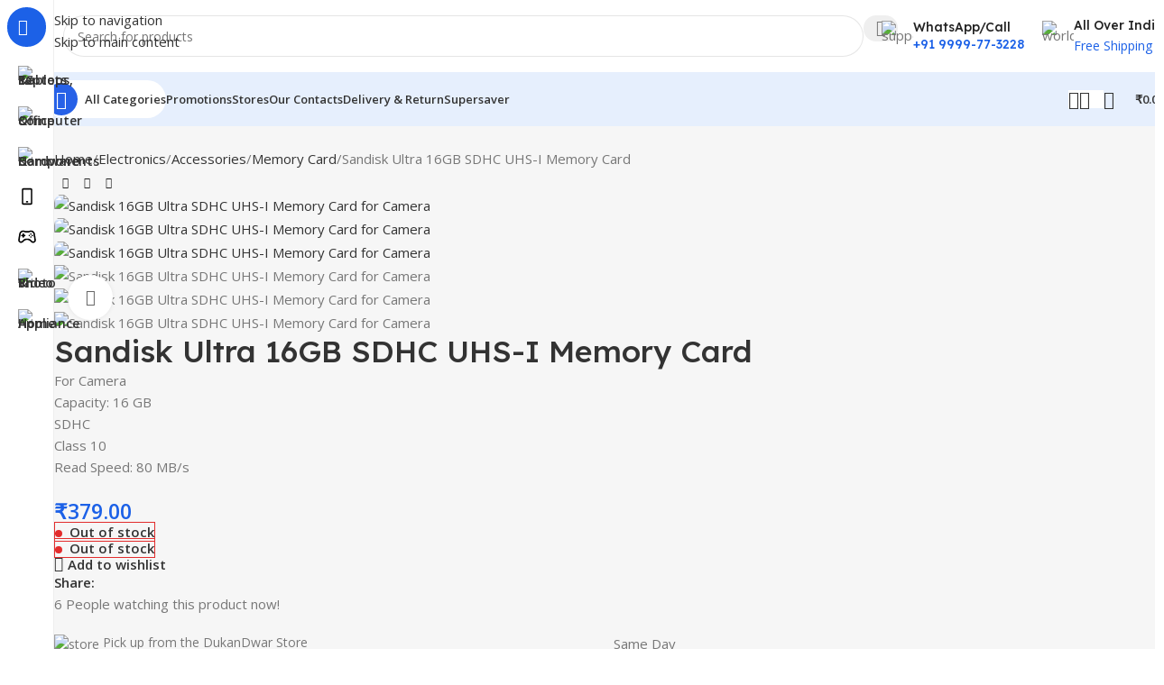

--- FILE ---
content_type: text/html; charset=UTF-8
request_url: https://dukandwar.com/product/sandisk-16gb-ultra-sdhc-uhs-i-memory-card-for-camera/
body_size: 77872
content:
<!DOCTYPE html>
<html lang="en-US" prefix="og: https://ogp.me/ns#">
<head>
	<meta charset="UTF-8">
	<link rel="profile" href="https://gmpg.org/xfn/11">
	<link rel="pingback" href="https://dukandwar.com/xmlrpc.php">

	<script>window._wca = window._wca || [];</script>

<!-- Search Engine Optimization by Rank Math - https://rankmath.com/ -->
<title>Sandisk Ultra 16GB SDHC UHS-I Memory Card - DukanDwar</title>
<meta name="description" content="For Camera Capacity: 16 GB SDHC Class 10 Read Speed: 80 MB/s"/>
<meta name="robots" content="follow, index, max-snippet:-1, max-video-preview:-1, max-image-preview:large"/>
<link rel="canonical" href="https://dukandwar.com/product/sandisk-16gb-ultra-sdhc-uhs-i-memory-card-for-camera/" />
<meta property="og:locale" content="en_US" />
<meta property="og:type" content="product" />
<meta property="og:title" content="Sandisk Ultra 16GB SDHC UHS-I Memory Card - DukanDwar" />
<meta property="og:description" content="For Camera Capacity: 16 GB SDHC Class 10 Read Speed: 80 MB/s" />
<meta property="og:url" content="https://dukandwar.com/product/sandisk-16gb-ultra-sdhc-uhs-i-memory-card-for-camera/" />
<meta property="og:site_name" content="DukanDwar" />
<meta property="og:updated_time" content="2024-06-07T17:13:26+05:30" />
<meta property="og:image" content="https://dukandwar.com/wp-content/uploads/2020/12/61s7iWT3mpL._SL1100_.jpg" />
<meta property="og:image:secure_url" content="https://dukandwar.com/wp-content/uploads/2020/12/61s7iWT3mpL._SL1100_.jpg" />
<meta property="og:image:width" content="1100" />
<meta property="og:image:height" content="1100" />
<meta property="og:image:alt" content="Sandisk 16GB Ultra SDHC UHS-I Memory Card for Camera" />
<meta property="og:image:type" content="image/jpeg" />
<meta property="product:price:amount" content="379" />
<meta property="product:price:currency" content="INR" />
<meta name="twitter:card" content="summary_large_image" />
<meta name="twitter:title" content="Sandisk Ultra 16GB SDHC UHS-I Memory Card - DukanDwar" />
<meta name="twitter:description" content="For Camera Capacity: 16 GB SDHC Class 10 Read Speed: 80 MB/s" />
<meta name="twitter:image" content="https://dukandwar.com/wp-content/uploads/2020/12/61s7iWT3mpL._SL1100_.jpg" />
<meta name="twitter:label1" content="Price" />
<meta name="twitter:data1" content="&#8377;379.00" />
<meta name="twitter:label2" content="Availability" />
<meta name="twitter:data2" content="&lt;span&gt;Out of stock&lt;/span&gt;" />
<script type="application/ld+json" class="rank-math-schema">{"@context":"https://schema.org","@graph":[{"@type":"Place","@id":"https://dukandwar.com/#place","address":{"@type":"PostalAddress","streetAddress":"5A Main Market","addressLocality":"Sarita Vihar","addressRegion":"New Delhi","postalCode":"110076","addressCountry":"India"}},{"@type":"Organization","@id":"https://dukandwar.com/#organization","name":"DukanDwar","url":"https://dukandwar.com","sameAs":["https://www.facebook.com/DukanDwar/"],"email":"hello@dukandwar.com","address":{"@type":"PostalAddress","streetAddress":"5A Main Market","addressLocality":"Sarita Vihar","addressRegion":"New Delhi","postalCode":"110076","addressCountry":"India"},"logo":{"@type":"ImageObject","@id":"https://dukandwar.com/#logo","url":"https://dukandwar.com/wp-content/uploads/2020/07/DD.jpg","contentUrl":"https://dukandwar.com/wp-content/uploads/2020/07/DD.jpg","caption":"DukanDwar","inLanguage":"en-US","width":"651","height":"651"},"contactPoint":[{"@type":"ContactPoint","telephone":"9999773228","contactType":"customer support"}],"location":{"@id":"https://dukandwar.com/#place"}},{"@type":"WebSite","@id":"https://dukandwar.com/#website","url":"https://dukandwar.com","name":"DukanDwar","publisher":{"@id":"https://dukandwar.com/#organization"},"inLanguage":"en-US"},{"@type":"ImageObject","@id":"https://dukandwar.com/wp-content/uploads/2020/12/61s7iWT3mpL._SL1100_.jpg","url":"https://dukandwar.com/wp-content/uploads/2020/12/61s7iWT3mpL._SL1100_.jpg","width":"1100","height":"1100","caption":"Sandisk 16GB Ultra SDHC UHS-I Memory Card for Camera","inLanguage":"en-US"},{"@type":"BreadcrumbList","@id":"https://dukandwar.com/product/sandisk-16gb-ultra-sdhc-uhs-i-memory-card-for-camera/#breadcrumb","itemListElement":[{"@type":"ListItem","position":"1","item":{"@id":"https://dukandwar.com","name":"Home"}},{"@type":"ListItem","position":"2","item":{"@id":"https://dukandwar.com/product-category/electronics/","name":"Electronics"}},{"@type":"ListItem","position":"3","item":{"@id":"https://dukandwar.com/product/sandisk-16gb-ultra-sdhc-uhs-i-memory-card-for-camera/","name":"Sandisk Ultra 16GB SDHC UHS-I Memory Card"}}]},{"@type":"ItemPage","@id":"https://dukandwar.com/product/sandisk-16gb-ultra-sdhc-uhs-i-memory-card-for-camera/#webpage","url":"https://dukandwar.com/product/sandisk-16gb-ultra-sdhc-uhs-i-memory-card-for-camera/","name":"Sandisk Ultra 16GB SDHC UHS-I Memory Card - DukanDwar","datePublished":"2020-12-07T16:45:05+05:30","dateModified":"2024-06-07T17:13:26+05:30","isPartOf":{"@id":"https://dukandwar.com/#website"},"primaryImageOfPage":{"@id":"https://dukandwar.com/wp-content/uploads/2020/12/61s7iWT3mpL._SL1100_.jpg"},"inLanguage":"en-US","breadcrumb":{"@id":"https://dukandwar.com/product/sandisk-16gb-ultra-sdhc-uhs-i-memory-card-for-camera/#breadcrumb"}},{"@type":"Product","name":"Sandisk Ultra 16GB SDHC UHS-I Memory Card - DukanDwar","description":"For Camera Capacity: 16 GB SDHC Class 10 Read Speed: 80 MB/s","category":"Electronics","mainEntityOfPage":{"@id":"https://dukandwar.com/product/sandisk-16gb-ultra-sdhc-uhs-i-memory-card-for-camera/#webpage"},"weight":{"@type":"QuantitativeValue","unitCode":"KGM","value":"0.07"},"height":{"@type":"QuantitativeValue","unitCode":"CMT","value":"3.4"},"width":{"@type":"QuantitativeValue","unitCode":"CMT","value":"9.7"},"depth":{"@type":"QuantitativeValue","unitCode":"CMT","value":"14.7"},"image":[{"@type":"ImageObject","url":"https://dukandwar.com/wp-content/uploads/2020/12/61s7iWT3mpL._SL1100_.jpg","height":"1100","width":"1100"},{"@type":"ImageObject","url":"https://dukandwar.com/wp-content/uploads/2020/12/61pz9W6o0L._SL1100_.jpg","height":"1100","width":"1100"},{"@type":"ImageObject","url":"https://dukandwar.com/wp-content/uploads/2020/12/61hcMj3w-JL._SL1100_.jpg","height":"1100","width":"1100"}],"offers":{"@type":"Offer","price":"379.00","priceCurrency":"INR","priceValidUntil":"2027-12-31","availability":"http://schema.org/OutOfStock","itemCondition":"NewCondition","url":"https://dukandwar.com/product/sandisk-16gb-ultra-sdhc-uhs-i-memory-card-for-camera/","seller":{"@type":"Organization","@id":"https://dukandwar.com/","name":"DukanDwar","url":"https://dukandwar.com","logo":"https://dukandwar.com/wp-content/uploads/2020/07/DD.jpg"}},"@id":"https://dukandwar.com/product/sandisk-16gb-ultra-sdhc-uhs-i-memory-card-for-camera/#richSnippet"}]}</script>
<!-- /Rank Math WordPress SEO plugin -->

<link rel='dns-prefetch' href='//stats.wp.com' />
<link rel='dns-prefetch' href='//capi-automation.s3.us-east-2.amazonaws.com' />
<link rel='dns-prefetch' href='//www.googletagmanager.com' />
<link rel='dns-prefetch' href='//fonts.googleapis.com' />
<link rel="alternate" type="application/rss+xml" title="DukanDwar &raquo; Feed" href="https://dukandwar.com/feed/" />
<link rel="alternate" type="application/rss+xml" title="DukanDwar &raquo; Comments Feed" href="https://dukandwar.com/comments/feed/" />
<link rel="alternate" type="application/rss+xml" title="DukanDwar &raquo; Sandisk Ultra 16GB SDHC UHS-I Memory Card Comments Feed" href="https://dukandwar.com/product/sandisk-16gb-ultra-sdhc-uhs-i-memory-card-for-camera/feed/" />
<link rel="alternate" title="oEmbed (JSON)" type="application/json+oembed" href="https://dukandwar.com/wp-json/oembed/1.0/embed?url=https%3A%2F%2Fdukandwar.com%2Fproduct%2Fsandisk-16gb-ultra-sdhc-uhs-i-memory-card-for-camera%2F" />
<link rel="alternate" title="oEmbed (XML)" type="text/xml+oembed" href="https://dukandwar.com/wp-json/oembed/1.0/embed?url=https%3A%2F%2Fdukandwar.com%2Fproduct%2Fsandisk-16gb-ultra-sdhc-uhs-i-memory-card-for-camera%2F&#038;format=xml" />
<style id='wp-img-auto-sizes-contain-inline-css' type='text/css'>
img:is([sizes=auto i],[sizes^="auto," i]){contain-intrinsic-size:3000px 1500px}
/*# sourceURL=wp-img-auto-sizes-contain-inline-css */
</style>

<link rel='stylesheet' id='wc-points-and-rewards-blocks-integration-css' href='https://dukandwar.com/wp-content/plugins/woocommerce-points-and-rewards/build/style-index.css?ver=1.18.19' type='text/css' media='all' />
<link rel='stylesheet' id='wp-block-library-css' href='https://dukandwar.com/wp-includes/css/dist/block-library/style.min.css?ver=6.9' type='text/css' media='all' />
<style id='safe-svg-svg-icon-style-inline-css' type='text/css'>
.safe-svg-cover{text-align:center}.safe-svg-cover .safe-svg-inside{display:inline-block;max-width:100%}.safe-svg-cover svg{fill:currentColor;height:100%;max-height:100%;max-width:100%;width:100%}

/*# sourceURL=https://dukandwar.com/wp-content/plugins/safe-svg/dist/safe-svg-block-frontend.css */
</style>
<link rel='stylesheet' id='mediaelement-css' href='https://dukandwar.com/wp-includes/js/mediaelement/mediaelementplayer-legacy.min.css?ver=4.2.17' type='text/css' media='all' />
<link rel='stylesheet' id='wp-mediaelement-css' href='https://dukandwar.com/wp-includes/js/mediaelement/wp-mediaelement.min.css?ver=6.9' type='text/css' media='all' />
<style id='jetpack-sharing-buttons-style-inline-css' type='text/css'>
.jetpack-sharing-buttons__services-list{display:flex;flex-direction:row;flex-wrap:wrap;gap:0;list-style-type:none;margin:5px;padding:0}.jetpack-sharing-buttons__services-list.has-small-icon-size{font-size:12px}.jetpack-sharing-buttons__services-list.has-normal-icon-size{font-size:16px}.jetpack-sharing-buttons__services-list.has-large-icon-size{font-size:24px}.jetpack-sharing-buttons__services-list.has-huge-icon-size{font-size:36px}@media print{.jetpack-sharing-buttons__services-list{display:none!important}}.editor-styles-wrapper .wp-block-jetpack-sharing-buttons{gap:0;padding-inline-start:0}ul.jetpack-sharing-buttons__services-list.has-background{padding:1.25em 2.375em}
/*# sourceURL=https://dukandwar.com/wp-content/plugins/jetpack/_inc/blocks/sharing-buttons/view.css */
</style>
<style id='global-styles-inline-css' type='text/css'>
:root{--wp--preset--aspect-ratio--square: 1;--wp--preset--aspect-ratio--4-3: 4/3;--wp--preset--aspect-ratio--3-4: 3/4;--wp--preset--aspect-ratio--3-2: 3/2;--wp--preset--aspect-ratio--2-3: 2/3;--wp--preset--aspect-ratio--16-9: 16/9;--wp--preset--aspect-ratio--9-16: 9/16;--wp--preset--color--black: #000000;--wp--preset--color--cyan-bluish-gray: #abb8c3;--wp--preset--color--white: #ffffff;--wp--preset--color--pale-pink: #f78da7;--wp--preset--color--vivid-red: #cf2e2e;--wp--preset--color--luminous-vivid-orange: #ff6900;--wp--preset--color--luminous-vivid-amber: #fcb900;--wp--preset--color--light-green-cyan: #7bdcb5;--wp--preset--color--vivid-green-cyan: #00d084;--wp--preset--color--pale-cyan-blue: #8ed1fc;--wp--preset--color--vivid-cyan-blue: #0693e3;--wp--preset--color--vivid-purple: #9b51e0;--wp--preset--gradient--vivid-cyan-blue-to-vivid-purple: linear-gradient(135deg,rgb(6,147,227) 0%,rgb(155,81,224) 100%);--wp--preset--gradient--light-green-cyan-to-vivid-green-cyan: linear-gradient(135deg,rgb(122,220,180) 0%,rgb(0,208,130) 100%);--wp--preset--gradient--luminous-vivid-amber-to-luminous-vivid-orange: linear-gradient(135deg,rgb(252,185,0) 0%,rgb(255,105,0) 100%);--wp--preset--gradient--luminous-vivid-orange-to-vivid-red: linear-gradient(135deg,rgb(255,105,0) 0%,rgb(207,46,46) 100%);--wp--preset--gradient--very-light-gray-to-cyan-bluish-gray: linear-gradient(135deg,rgb(238,238,238) 0%,rgb(169,184,195) 100%);--wp--preset--gradient--cool-to-warm-spectrum: linear-gradient(135deg,rgb(74,234,220) 0%,rgb(151,120,209) 20%,rgb(207,42,186) 40%,rgb(238,44,130) 60%,rgb(251,105,98) 80%,rgb(254,248,76) 100%);--wp--preset--gradient--blush-light-purple: linear-gradient(135deg,rgb(255,206,236) 0%,rgb(152,150,240) 100%);--wp--preset--gradient--blush-bordeaux: linear-gradient(135deg,rgb(254,205,165) 0%,rgb(254,45,45) 50%,rgb(107,0,62) 100%);--wp--preset--gradient--luminous-dusk: linear-gradient(135deg,rgb(255,203,112) 0%,rgb(199,81,192) 50%,rgb(65,88,208) 100%);--wp--preset--gradient--pale-ocean: linear-gradient(135deg,rgb(255,245,203) 0%,rgb(182,227,212) 50%,rgb(51,167,181) 100%);--wp--preset--gradient--electric-grass: linear-gradient(135deg,rgb(202,248,128) 0%,rgb(113,206,126) 100%);--wp--preset--gradient--midnight: linear-gradient(135deg,rgb(2,3,129) 0%,rgb(40,116,252) 100%);--wp--preset--font-size--small: 13px;--wp--preset--font-size--medium: 20px;--wp--preset--font-size--large: 36px;--wp--preset--font-size--x-large: 42px;--wp--preset--spacing--20: 0.44rem;--wp--preset--spacing--30: 0.67rem;--wp--preset--spacing--40: 1rem;--wp--preset--spacing--50: 1.5rem;--wp--preset--spacing--60: 2.25rem;--wp--preset--spacing--70: 3.38rem;--wp--preset--spacing--80: 5.06rem;--wp--preset--shadow--natural: 6px 6px 9px rgba(0, 0, 0, 0.2);--wp--preset--shadow--deep: 12px 12px 50px rgba(0, 0, 0, 0.4);--wp--preset--shadow--sharp: 6px 6px 0px rgba(0, 0, 0, 0.2);--wp--preset--shadow--outlined: 6px 6px 0px -3px rgb(255, 255, 255), 6px 6px rgb(0, 0, 0);--wp--preset--shadow--crisp: 6px 6px 0px rgb(0, 0, 0);}:where(body) { margin: 0; }.wp-site-blocks > .alignleft { float: left; margin-right: 2em; }.wp-site-blocks > .alignright { float: right; margin-left: 2em; }.wp-site-blocks > .aligncenter { justify-content: center; margin-left: auto; margin-right: auto; }:where(.is-layout-flex){gap: 0.5em;}:where(.is-layout-grid){gap: 0.5em;}.is-layout-flow > .alignleft{float: left;margin-inline-start: 0;margin-inline-end: 2em;}.is-layout-flow > .alignright{float: right;margin-inline-start: 2em;margin-inline-end: 0;}.is-layout-flow > .aligncenter{margin-left: auto !important;margin-right: auto !important;}.is-layout-constrained > .alignleft{float: left;margin-inline-start: 0;margin-inline-end: 2em;}.is-layout-constrained > .alignright{float: right;margin-inline-start: 2em;margin-inline-end: 0;}.is-layout-constrained > .aligncenter{margin-left: auto !important;margin-right: auto !important;}.is-layout-constrained > :where(:not(.alignleft):not(.alignright):not(.alignfull)){margin-left: auto !important;margin-right: auto !important;}body .is-layout-flex{display: flex;}.is-layout-flex{flex-wrap: wrap;align-items: center;}.is-layout-flex > :is(*, div){margin: 0;}body .is-layout-grid{display: grid;}.is-layout-grid > :is(*, div){margin: 0;}body{padding-top: 0px;padding-right: 0px;padding-bottom: 0px;padding-left: 0px;}a:where(:not(.wp-element-button)){text-decoration: none;}:root :where(.wp-element-button, .wp-block-button__link){background-color: #32373c;border-width: 0;color: #fff;font-family: inherit;font-size: inherit;font-style: inherit;font-weight: inherit;letter-spacing: inherit;line-height: inherit;padding-top: calc(0.667em + 2px);padding-right: calc(1.333em + 2px);padding-bottom: calc(0.667em + 2px);padding-left: calc(1.333em + 2px);text-decoration: none;text-transform: inherit;}.has-black-color{color: var(--wp--preset--color--black) !important;}.has-cyan-bluish-gray-color{color: var(--wp--preset--color--cyan-bluish-gray) !important;}.has-white-color{color: var(--wp--preset--color--white) !important;}.has-pale-pink-color{color: var(--wp--preset--color--pale-pink) !important;}.has-vivid-red-color{color: var(--wp--preset--color--vivid-red) !important;}.has-luminous-vivid-orange-color{color: var(--wp--preset--color--luminous-vivid-orange) !important;}.has-luminous-vivid-amber-color{color: var(--wp--preset--color--luminous-vivid-amber) !important;}.has-light-green-cyan-color{color: var(--wp--preset--color--light-green-cyan) !important;}.has-vivid-green-cyan-color{color: var(--wp--preset--color--vivid-green-cyan) !important;}.has-pale-cyan-blue-color{color: var(--wp--preset--color--pale-cyan-blue) !important;}.has-vivid-cyan-blue-color{color: var(--wp--preset--color--vivid-cyan-blue) !important;}.has-vivid-purple-color{color: var(--wp--preset--color--vivid-purple) !important;}.has-black-background-color{background-color: var(--wp--preset--color--black) !important;}.has-cyan-bluish-gray-background-color{background-color: var(--wp--preset--color--cyan-bluish-gray) !important;}.has-white-background-color{background-color: var(--wp--preset--color--white) !important;}.has-pale-pink-background-color{background-color: var(--wp--preset--color--pale-pink) !important;}.has-vivid-red-background-color{background-color: var(--wp--preset--color--vivid-red) !important;}.has-luminous-vivid-orange-background-color{background-color: var(--wp--preset--color--luminous-vivid-orange) !important;}.has-luminous-vivid-amber-background-color{background-color: var(--wp--preset--color--luminous-vivid-amber) !important;}.has-light-green-cyan-background-color{background-color: var(--wp--preset--color--light-green-cyan) !important;}.has-vivid-green-cyan-background-color{background-color: var(--wp--preset--color--vivid-green-cyan) !important;}.has-pale-cyan-blue-background-color{background-color: var(--wp--preset--color--pale-cyan-blue) !important;}.has-vivid-cyan-blue-background-color{background-color: var(--wp--preset--color--vivid-cyan-blue) !important;}.has-vivid-purple-background-color{background-color: var(--wp--preset--color--vivid-purple) !important;}.has-black-border-color{border-color: var(--wp--preset--color--black) !important;}.has-cyan-bluish-gray-border-color{border-color: var(--wp--preset--color--cyan-bluish-gray) !important;}.has-white-border-color{border-color: var(--wp--preset--color--white) !important;}.has-pale-pink-border-color{border-color: var(--wp--preset--color--pale-pink) !important;}.has-vivid-red-border-color{border-color: var(--wp--preset--color--vivid-red) !important;}.has-luminous-vivid-orange-border-color{border-color: var(--wp--preset--color--luminous-vivid-orange) !important;}.has-luminous-vivid-amber-border-color{border-color: var(--wp--preset--color--luminous-vivid-amber) !important;}.has-light-green-cyan-border-color{border-color: var(--wp--preset--color--light-green-cyan) !important;}.has-vivid-green-cyan-border-color{border-color: var(--wp--preset--color--vivid-green-cyan) !important;}.has-pale-cyan-blue-border-color{border-color: var(--wp--preset--color--pale-cyan-blue) !important;}.has-vivid-cyan-blue-border-color{border-color: var(--wp--preset--color--vivid-cyan-blue) !important;}.has-vivid-purple-border-color{border-color: var(--wp--preset--color--vivid-purple) !important;}.has-vivid-cyan-blue-to-vivid-purple-gradient-background{background: var(--wp--preset--gradient--vivid-cyan-blue-to-vivid-purple) !important;}.has-light-green-cyan-to-vivid-green-cyan-gradient-background{background: var(--wp--preset--gradient--light-green-cyan-to-vivid-green-cyan) !important;}.has-luminous-vivid-amber-to-luminous-vivid-orange-gradient-background{background: var(--wp--preset--gradient--luminous-vivid-amber-to-luminous-vivid-orange) !important;}.has-luminous-vivid-orange-to-vivid-red-gradient-background{background: var(--wp--preset--gradient--luminous-vivid-orange-to-vivid-red) !important;}.has-very-light-gray-to-cyan-bluish-gray-gradient-background{background: var(--wp--preset--gradient--very-light-gray-to-cyan-bluish-gray) !important;}.has-cool-to-warm-spectrum-gradient-background{background: var(--wp--preset--gradient--cool-to-warm-spectrum) !important;}.has-blush-light-purple-gradient-background{background: var(--wp--preset--gradient--blush-light-purple) !important;}.has-blush-bordeaux-gradient-background{background: var(--wp--preset--gradient--blush-bordeaux) !important;}.has-luminous-dusk-gradient-background{background: var(--wp--preset--gradient--luminous-dusk) !important;}.has-pale-ocean-gradient-background{background: var(--wp--preset--gradient--pale-ocean) !important;}.has-electric-grass-gradient-background{background: var(--wp--preset--gradient--electric-grass) !important;}.has-midnight-gradient-background{background: var(--wp--preset--gradient--midnight) !important;}.has-small-font-size{font-size: var(--wp--preset--font-size--small) !important;}.has-medium-font-size{font-size: var(--wp--preset--font-size--medium) !important;}.has-large-font-size{font-size: var(--wp--preset--font-size--large) !important;}.has-x-large-font-size{font-size: var(--wp--preset--font-size--x-large) !important;}
:where(.wp-block-post-template.is-layout-flex){gap: 1.25em;}:where(.wp-block-post-template.is-layout-grid){gap: 1.25em;}
:where(.wp-block-term-template.is-layout-flex){gap: 1.25em;}:where(.wp-block-term-template.is-layout-grid){gap: 1.25em;}
:where(.wp-block-columns.is-layout-flex){gap: 2em;}:where(.wp-block-columns.is-layout-grid){gap: 2em;}
:root :where(.wp-block-pullquote){font-size: 1.5em;line-height: 1.6;}
/*# sourceURL=global-styles-inline-css */
</style>
<style id='woocommerce-inline-inline-css' type='text/css'>
.woocommerce form .form-row .required { visibility: visible; }
/*# sourceURL=woocommerce-inline-inline-css */
</style>
<link rel='stylesheet' id='wd-widget-price-filter-css' href='https://dukandwar.com/wp-content/themes/woodmart/css/parts/woo-widget-price-filter.min.css?ver=8.3.9' type='text/css' media='all' />
<link rel='stylesheet' id='wd-widget-woo-other-css' href='https://dukandwar.com/wp-content/themes/woodmart/css/parts/woo-widget-other.min.css?ver=8.3.9' type='text/css' media='all' />
<link rel='stylesheet' id='elementor-frontend-css' href='https://dukandwar.com/wp-content/uploads/elementor/css/custom-frontend.min.css?ver=1768986823' type='text/css' media='all' />
<link rel='stylesheet' id='elementor-post-52616-css' href='https://dukandwar.com/wp-content/uploads/elementor/css/post-52616.css?ver=1768986824' type='text/css' media='all' />
<link rel='stylesheet' id='wd-style-base-css' href='https://dukandwar.com/wp-content/themes/woodmart/css/parts/base.min.css?ver=8.3.9' type='text/css' media='all' />
<link rel='stylesheet' id='wd-helpers-wpb-elem-css' href='https://dukandwar.com/wp-content/themes/woodmart/css/parts/helpers-wpb-elem.min.css?ver=8.3.9' type='text/css' media='all' />
<link rel='stylesheet' id='wd-revolution-slider-css' href='https://dukandwar.com/wp-content/themes/woodmart/css/parts/int-rev-slider.min.css?ver=8.3.9' type='text/css' media='all' />
<link rel='stylesheet' id='wd-elementor-base-css' href='https://dukandwar.com/wp-content/themes/woodmart/css/parts/int-elem-base.min.css?ver=8.3.9' type='text/css' media='all' />
<link rel='stylesheet' id='wd-elementor-pro-base-css' href='https://dukandwar.com/wp-content/themes/woodmart/css/parts/int-elementor-pro.min.css?ver=8.3.9' type='text/css' media='all' />
<link rel='stylesheet' id='wd-woocommerce-base-css' href='https://dukandwar.com/wp-content/themes/woodmart/css/parts/woocommerce-base.min.css?ver=8.3.9' type='text/css' media='all' />
<link rel='stylesheet' id='wd-mod-star-rating-css' href='https://dukandwar.com/wp-content/themes/woodmart/css/parts/mod-star-rating.min.css?ver=8.3.9' type='text/css' media='all' />
<link rel='stylesheet' id='wd-woocommerce-block-notices-css' href='https://dukandwar.com/wp-content/themes/woodmart/css/parts/woo-mod-block-notices.min.css?ver=8.3.9' type='text/css' media='all' />
<link rel='stylesheet' id='wd-woo-mod-quantity-css' href='https://dukandwar.com/wp-content/themes/woodmart/css/parts/woo-mod-quantity.min.css?ver=8.3.9' type='text/css' media='all' />
<link rel='stylesheet' id='wd-woo-single-prod-el-base-css' href='https://dukandwar.com/wp-content/themes/woodmart/css/parts/woo-single-prod-el-base.min.css?ver=8.3.9' type='text/css' media='all' />
<link rel='stylesheet' id='wd-woo-mod-stock-status-css' href='https://dukandwar.com/wp-content/themes/woodmart/css/parts/woo-mod-stock-status.min.css?ver=8.3.9' type='text/css' media='all' />
<link rel='stylesheet' id='wd-woo-mod-shop-attributes-css' href='https://dukandwar.com/wp-content/themes/woodmart/css/parts/woo-mod-shop-attributes.min.css?ver=8.3.9' type='text/css' media='all' />
<link rel='stylesheet' id='wd-wp-blocks-css' href='https://dukandwar.com/wp-content/themes/woodmart/css/parts/wp-blocks.min.css?ver=8.3.9' type='text/css' media='all' />
<link rel='stylesheet' id='child-style-css' href='https://dukandwar.com/wp-content/themes/woodmart-child/style.css?ver=8.3.9' type='text/css' media='all' />
<link rel='stylesheet' id='wd-mod-nav-vertical-css' href='https://dukandwar.com/wp-content/themes/woodmart/css/parts/mod-nav-vertical.min.css?ver=8.3.9' type='text/css' media='all' />
<link rel='stylesheet' id='wd-sticky-nav-css' href='https://dukandwar.com/wp-content/themes/woodmart/css/parts/opt-sticky-nav.min.css?ver=8.3.9' type='text/css' media='all' />
<link rel='stylesheet' id='wd-dropdown-full-height-css' href='https://dukandwar.com/wp-content/themes/woodmart/css/parts/mod-dropdown-full-height.min.css?ver=8.3.9' type='text/css' media='all' />
<link rel='stylesheet' id='wd-header-mod-content-calc-css' href='https://dukandwar.com/wp-content/themes/woodmart/css/parts/header-mod-content-calc.min.css?ver=8.3.9' type='text/css' media='all' />
<link rel='stylesheet' id='wd-mod-nav-menu-label-css' href='https://dukandwar.com/wp-content/themes/woodmart/css/parts/mod-nav-menu-label.min.css?ver=8.3.9' type='text/css' media='all' />
<link rel='stylesheet' id='wd-banner-css' href='https://dukandwar.com/wp-content/themes/woodmart/css/parts/el-banner.min.css?ver=8.3.9' type='text/css' media='all' />
<link rel='stylesheet' id='wd-banner-hover-zoom-css' href='https://dukandwar.com/wp-content/themes/woodmart/css/parts/el-banner-hover-zoom.min.css?ver=8.3.9' type='text/css' media='all' />
<link rel='stylesheet' id='wd-el-subtitle-style-css' href='https://dukandwar.com/wp-content/themes/woodmart/css/parts/el-subtitle-style.min.css?ver=8.3.9' type='text/css' media='all' />
<link rel='stylesheet' id='wd-button-css' href='https://dukandwar.com/wp-content/themes/woodmart/css/parts/el-button.min.css?ver=8.3.9' type='text/css' media='all' />
<link rel='stylesheet' id='wd-header-base-css' href='https://dukandwar.com/wp-content/themes/woodmart/css/parts/header-base.min.css?ver=8.3.9' type='text/css' media='all' />
<link rel='stylesheet' id='wd-mod-tools-css' href='https://dukandwar.com/wp-content/themes/woodmart/css/parts/mod-tools.min.css?ver=8.3.9' type='text/css' media='all' />
<link rel='stylesheet' id='wd-header-search-css' href='https://dukandwar.com/wp-content/themes/woodmart/css/parts/header-el-search.min.css?ver=8.3.9' type='text/css' media='all' />
<link rel='stylesheet' id='wd-header-search-form-css' href='https://dukandwar.com/wp-content/themes/woodmart/css/parts/header-el-search-form.min.css?ver=8.3.9' type='text/css' media='all' />
<link rel='stylesheet' id='wd-wd-search-form-css' href='https://dukandwar.com/wp-content/themes/woodmart/css/parts/wd-search-form.min.css?ver=8.3.9' type='text/css' media='all' />
<link rel='stylesheet' id='wd-wd-search-results-css' href='https://dukandwar.com/wp-content/themes/woodmart/css/parts/wd-search-results.min.css?ver=8.3.9' type='text/css' media='all' />
<link rel='stylesheet' id='wd-wd-search-dropdown-css' href='https://dukandwar.com/wp-content/themes/woodmart/css/parts/wd-search-dropdown.min.css?ver=8.3.9' type='text/css' media='all' />
<link rel='stylesheet' id='wd-header-elements-base-css' href='https://dukandwar.com/wp-content/themes/woodmart/css/parts/header-el-base.min.css?ver=8.3.9' type='text/css' media='all' />
<link rel='stylesheet' id='wd-info-box-css' href='https://dukandwar.com/wp-content/themes/woodmart/css/parts/el-info-box.min.css?ver=8.3.9' type='text/css' media='all' />
<link rel='stylesheet' id='wd-header-mobile-nav-dropdown-css' href='https://dukandwar.com/wp-content/themes/woodmart/css/parts/header-el-mobile-nav-dropdown.min.css?ver=8.3.9' type='text/css' media='all' />
<link rel='stylesheet' id='wd-woo-mod-login-form-css' href='https://dukandwar.com/wp-content/themes/woodmart/css/parts/woo-mod-login-form.min.css?ver=8.3.9' type='text/css' media='all' />
<link rel='stylesheet' id='wd-header-my-account-css' href='https://dukandwar.com/wp-content/themes/woodmart/css/parts/header-el-my-account.min.css?ver=8.3.9' type='text/css' media='all' />
<link rel='stylesheet' id='wd-mod-tools-design-8-css' href='https://dukandwar.com/wp-content/themes/woodmart/css/parts/mod-tools-design-8.min.css?ver=8.3.9' type='text/css' media='all' />
<link rel='stylesheet' id='wd-bg-navigation-css' href='https://dukandwar.com/wp-content/themes/woodmart/css/parts/bg-navigation.min.css?ver=8.3.9' type='text/css' media='all' />
<link rel='stylesheet' id='wd-header-cart-side-css' href='https://dukandwar.com/wp-content/themes/woodmart/css/parts/header-el-cart-side.min.css?ver=8.3.9' type='text/css' media='all' />
<link rel='stylesheet' id='wd-header-cart-css' href='https://dukandwar.com/wp-content/themes/woodmart/css/parts/header-el-cart.min.css?ver=8.3.9' type='text/css' media='all' />
<link rel='stylesheet' id='wd-widget-shopping-cart-css' href='https://dukandwar.com/wp-content/themes/woodmart/css/parts/woo-widget-shopping-cart.min.css?ver=8.3.9' type='text/css' media='all' />
<link rel='stylesheet' id='wd-widget-product-list-css' href='https://dukandwar.com/wp-content/themes/woodmart/css/parts/woo-widget-product-list.min.css?ver=8.3.9' type='text/css' media='all' />
<link rel='stylesheet' id='wd-woo-single-prod-builder-css' href='https://dukandwar.com/wp-content/themes/woodmart/css/parts/woo-single-prod-builder.min.css?ver=8.3.9' type='text/css' media='all' />
<link rel='stylesheet' id='wd-woo-el-breadcrumbs-builder-css' href='https://dukandwar.com/wp-content/themes/woodmart/css/parts/woo-el-breadcrumbs-builder.min.css?ver=8.3.9' type='text/css' media='all' />
<link rel='stylesheet' id='wd-woo-single-prod-el-navigation-css' href='https://dukandwar.com/wp-content/themes/woodmart/css/parts/woo-single-prod-el-navigation.min.css?ver=8.3.9' type='text/css' media='all' />
<link rel='stylesheet' id='wd-woo-single-prod-el-gallery-css' href='https://dukandwar.com/wp-content/themes/woodmart/css/parts/woo-single-prod-el-gallery.min.css?ver=8.3.9' type='text/css' media='all' />
<link rel='stylesheet' id='wd-woo-single-prod-el-gallery-opt-thumb-left-desktop-css' href='https://dukandwar.com/wp-content/themes/woodmart/css/parts/woo-single-prod-el-gallery-opt-thumb-left-desktop.min.css?ver=8.3.9' type='text/css' media='all' />
<link rel='stylesheet' id='wd-swiper-css' href='https://dukandwar.com/wp-content/themes/woodmart/css/parts/lib-swiper.min.css?ver=8.3.9' type='text/css' media='all' />
<link rel='stylesheet' id='wd-swiper-arrows-css' href='https://dukandwar.com/wp-content/themes/woodmart/css/parts/lib-swiper-arrows.min.css?ver=8.3.9' type='text/css' media='all' />
<link rel='stylesheet' id='wd-photoswipe-css' href='https://dukandwar.com/wp-content/themes/woodmart/css/parts/lib-photoswipe.min.css?ver=8.3.9' type='text/css' media='all' />
<link rel='stylesheet' id='wd-section-title-css' href='https://dukandwar.com/wp-content/themes/woodmart/css/parts/el-section-title.min.css?ver=8.3.9' type='text/css' media='all' />
<link rel='stylesheet' id='wd-text-block-css' href='https://dukandwar.com/wp-content/themes/woodmart/css/parts/el-text-block.min.css?ver=8.3.9' type='text/css' media='all' />
<link rel='stylesheet' id='wd-social-icons-css' href='https://dukandwar.com/wp-content/themes/woodmart/css/parts/el-social-icons.min.css?ver=8.3.9' type='text/css' media='all' />
<link rel='stylesheet' id='wd-woo-mod-product-info-css' href='https://dukandwar.com/wp-content/themes/woodmart/css/parts/woo-mod-product-info.min.css?ver=8.3.9' type='text/css' media='all' />
<link rel='stylesheet' id='wd-woo-opt-visits-count-css' href='https://dukandwar.com/wp-content/themes/woodmart/css/parts/woo-opt-visits-count.min.css?ver=8.3.9' type='text/css' media='all' />
<link rel='stylesheet' id='wd-list-css' href='https://dukandwar.com/wp-content/themes/woodmart/css/parts/el-list.min.css?ver=8.3.9' type='text/css' media='all' />
<link rel='stylesheet' id='wd-el-list-css' href='https://dukandwar.com/wp-content/themes/woodmart/css/parts/el-list-wpb-elem.min.css?ver=8.3.9' type='text/css' media='all' />
<link rel='stylesheet' id='wd-product-loop-css' href='https://dukandwar.com/wp-content/themes/woodmart/css/parts/woo-product-loop.min.css?ver=8.3.9' type='text/css' media='all' />
<link rel='stylesheet' id='wd-product-loop-fw-button-css' href='https://dukandwar.com/wp-content/themes/woodmart/css/parts/woo-prod-loop-fw-button.min.css?ver=8.3.9' type='text/css' media='all' />
<link rel='stylesheet' id='wd-woo-mod-add-btn-replace-css' href='https://dukandwar.com/wp-content/themes/woodmart/css/parts/woo-mod-add-btn-replace.min.css?ver=8.3.9' type='text/css' media='all' />
<link rel='stylesheet' id='wd-woo-mod-swatches-base-css' href='https://dukandwar.com/wp-content/themes/woodmart/css/parts/woo-mod-swatches-base.min.css?ver=8.3.9' type='text/css' media='all' />
<link rel='stylesheet' id='wd-mod-more-description-css' href='https://dukandwar.com/wp-content/themes/woodmart/css/parts/mod-more-description.min.css?ver=8.3.9' type='text/css' media='all' />
<link rel='stylesheet' id='wd-woo-opt-products-bg-css' href='https://dukandwar.com/wp-content/themes/woodmart/css/parts/woo-opt-products-bg.min.css?ver=8.3.9' type='text/css' media='all' />
<link rel='stylesheet' id='wd-woo-opt-stretch-cont-css' href='https://dukandwar.com/wp-content/themes/woodmart/css/parts/woo-opt-stretch-cont.min.css?ver=8.3.9' type='text/css' media='all' />
<link rel='stylesheet' id='wd-woo-opt-title-limit-css' href='https://dukandwar.com/wp-content/themes/woodmart/css/parts/woo-opt-title-limit.min.css?ver=8.3.9' type='text/css' media='all' />
<link rel='stylesheet' id='wd-woo-opt-grid-gallery-css' href='https://dukandwar.com/wp-content/themes/woodmart/css/parts/woo-opt-grid-gallery.min.css?ver=8.3.9' type='text/css' media='all' />
<link rel='stylesheet' id='wd-mfp-popup-css' href='https://dukandwar.com/wp-content/themes/woodmart/css/parts/lib-magnific-popup.min.css?ver=8.3.9' type='text/css' media='all' />
<link rel='stylesheet' id='wd-mod-animations-transform-css' href='https://dukandwar.com/wp-content/themes/woodmart/css/parts/mod-animations-transform.min.css?ver=8.3.9' type='text/css' media='all' />
<link rel='stylesheet' id='wd-mod-transform-css' href='https://dukandwar.com/wp-content/themes/woodmart/css/parts/mod-transform.min.css?ver=8.3.9' type='text/css' media='all' />
<link rel='stylesheet' id='wd-woo-mod-product-labels-css' href='https://dukandwar.com/wp-content/themes/woodmart/css/parts/woo-mod-product-labels.min.css?ver=8.3.9' type='text/css' media='all' />
<link rel='stylesheet' id='wd-woo-prod-loop-small-css' href='https://dukandwar.com/wp-content/themes/woodmart/css/parts/woo-prod-loop-small.min.css?ver=8.3.9' type='text/css' media='all' />
<link rel='stylesheet' id='wd-woo-single-prod-opt-rating-summary-css' href='https://dukandwar.com/wp-content/themes/woodmart/css/parts/woo-single-prod-opt-rating-summary.min.css?ver=8.3.9' type='text/css' media='all' />
<link rel='stylesheet' id='wd-woo-single-prod-el-reviews-css' href='https://dukandwar.com/wp-content/themes/woodmart/css/parts/woo-single-prod-el-reviews.min.css?ver=8.3.9' type='text/css' media='all' />
<link rel='stylesheet' id='wd-woo-single-prod-el-reviews-style-2-css' href='https://dukandwar.com/wp-content/themes/woodmart/css/parts/woo-single-prod-el-reviews-style-2.min.css?ver=8.3.9' type='text/css' media='all' />
<link rel='stylesheet' id='wd-post-types-mod-comments-css' href='https://dukandwar.com/wp-content/themes/woodmart/css/parts/post-types-mod-comments.min.css?ver=8.3.9' type='text/css' media='all' />
<link rel='stylesheet' id='wd-woo-mod-progress-bar-css' href='https://dukandwar.com/wp-content/themes/woodmart/css/parts/woo-mod-progress-bar.min.css?ver=8.3.9' type='text/css' media='all' />
<link rel='stylesheet' id='wd-footer-base-css' href='https://dukandwar.com/wp-content/themes/woodmart/css/parts/footer-base.min.css?ver=8.3.9' type='text/css' media='all' />
<link rel='stylesheet' id='wd-social-icons-styles-css' href='https://dukandwar.com/wp-content/themes/woodmart/css/parts/el-social-styles.min.css?ver=8.3.9' type='text/css' media='all' />
<link rel='stylesheet' id='wd-scroll-top-css' href='https://dukandwar.com/wp-content/themes/woodmart/css/parts/opt-scrolltotop.min.css?ver=8.3.9' type='text/css' media='all' />
<link rel='stylesheet' id='wd-header-my-account-sidebar-css' href='https://dukandwar.com/wp-content/themes/woodmart/css/parts/header-el-my-account-sidebar.min.css?ver=8.3.9' type='text/css' media='all' />
<link rel='stylesheet' id='wd-bottom-toolbar-css' href='https://dukandwar.com/wp-content/themes/woodmart/css/parts/opt-bottom-toolbar.min.css?ver=8.3.9' type='text/css' media='all' />
<link crossorigin="anonymous" rel='stylesheet' id='xts-google-fonts-css' href='https://fonts.googleapis.com/css?family=Open+Sans%3A400%2C600%7CLexend+Deca%3A400%2C600%2C500%2C700&#038;ver=8.3.9' type='text/css' media='all' />
<link rel='stylesheet' id='elementor-gf-local-roboto-css' href='http://dukandwar.com/wp-content/uploads/elementor/google-fonts/css/roboto.css?ver=1742704774' type='text/css' media='all' />
<link rel='stylesheet' id='elementor-gf-local-robotoslab-css' href='http://dukandwar.com/wp-content/uploads/elementor/google-fonts/css/robotoslab.css?ver=1742704780' type='text/css' media='all' />
<script type="text/javascript" src="https://dukandwar.com/wp-includes/js/jquery/jquery.min.js?ver=3.7.1" id="jquery-core-js"></script>
<script type="text/javascript" src="https://dukandwar.com/wp-includes/js/jquery/jquery-migrate.min.js?ver=3.4.1" id="jquery-migrate-js"></script>
<script type="text/javascript" src="https://dukandwar.com/wp-content/plugins/woocommerce/assets/js/jquery-blockui/jquery.blockUI.min.js?ver=2.7.0-wc.10.4.3" id="wc-jquery-blockui-js" data-wp-strategy="defer"></script>
<script type="text/javascript" id="wc-add-to-cart-js-extra">
/* <![CDATA[ */
var wc_add_to_cart_params = {"ajax_url":"/wp-admin/admin-ajax.php","wc_ajax_url":"/?wc-ajax=%%endpoint%%","i18n_view_cart":"View cart","cart_url":"https://dukandwar.com/cart/","is_cart":"","cart_redirect_after_add":"no"};
//# sourceURL=wc-add-to-cart-js-extra
/* ]]> */
</script>
<script type="text/javascript" src="https://dukandwar.com/wp-content/plugins/woocommerce/assets/js/frontend/add-to-cart.min.js?ver=10.4.3" id="wc-add-to-cart-js" defer="defer" data-wp-strategy="defer"></script>
<script type="text/javascript" src="https://dukandwar.com/wp-content/plugins/woocommerce/assets/js/zoom/jquery.zoom.min.js?ver=1.7.21-wc.10.4.3" id="wc-zoom-js" defer="defer" data-wp-strategy="defer"></script>
<script type="text/javascript" id="wc-single-product-js-extra">
/* <![CDATA[ */
var wc_single_product_params = {"i18n_required_rating_text":"Please select a rating","i18n_rating_options":["1 of 5 stars","2 of 5 stars","3 of 5 stars","4 of 5 stars","5 of 5 stars"],"i18n_product_gallery_trigger_text":"View full-screen image gallery","review_rating_required":"yes","flexslider":{"rtl":false,"animation":"slide","smoothHeight":true,"directionNav":false,"controlNav":"thumbnails","slideshow":false,"animationSpeed":500,"animationLoop":false,"allowOneSlide":false},"zoom_enabled":"","zoom_options":[],"photoswipe_enabled":"","photoswipe_options":{"shareEl":false,"closeOnScroll":false,"history":false,"hideAnimationDuration":0,"showAnimationDuration":0},"flexslider_enabled":""};
//# sourceURL=wc-single-product-js-extra
/* ]]> */
</script>
<script type="text/javascript" src="https://dukandwar.com/wp-content/plugins/woocommerce/assets/js/frontend/single-product.min.js?ver=10.4.3" id="wc-single-product-js" defer="defer" data-wp-strategy="defer"></script>
<script type="text/javascript" src="https://dukandwar.com/wp-content/plugins/woocommerce/assets/js/js-cookie/js.cookie.min.js?ver=2.1.4-wc.10.4.3" id="wc-js-cookie-js" data-wp-strategy="defer"></script>
<script type="text/javascript" src="https://stats.wp.com/s-202604.js" id="woocommerce-analytics-js" defer="defer" data-wp-strategy="defer"></script>

<!-- Google tag (gtag.js) snippet added by Site Kit -->
<!-- Google Analytics snippet added by Site Kit -->
<script type="text/javascript" src="https://www.googletagmanager.com/gtag/js?id=GT-55JWWHC" id="google_gtagjs-js" async></script>
<script type="text/javascript" id="google_gtagjs-js-after">
/* <![CDATA[ */
window.dataLayer = window.dataLayer || [];function gtag(){dataLayer.push(arguments);}
gtag("set","linker",{"domains":["dukandwar.com"]});
gtag("js", new Date());
gtag("set", "developer_id.dZTNiMT", true);
gtag("config", "GT-55JWWHC", {"googlesitekit_post_type":"product"});
 window._googlesitekit = window._googlesitekit || {}; window._googlesitekit.throttledEvents = []; window._googlesitekit.gtagEvent = (name, data) => { var key = JSON.stringify( { name, data } ); if ( !! window._googlesitekit.throttledEvents[ key ] ) { return; } window._googlesitekit.throttledEvents[ key ] = true; setTimeout( () => { delete window._googlesitekit.throttledEvents[ key ]; }, 5 ); gtag( "event", name, { ...data, event_source: "site-kit" } ); }; 
//# sourceURL=google_gtagjs-js-after
/* ]]> */
</script>
<script type="text/javascript" src="https://dukandwar.com/wp-content/themes/woodmart/js/libs/device.min.js?ver=8.3.9" id="wd-device-library-js"></script>
<script type="text/javascript" src="https://dukandwar.com/wp-content/themes/woodmart/js/scripts/global/scrollBar.min.js?ver=8.3.9" id="wd-scrollbar-js"></script>
<link rel="https://api.w.org/" href="https://dukandwar.com/wp-json/" /><link rel="alternate" title="JSON" type="application/json" href="https://dukandwar.com/wp-json/wp/v2/product/36412" /><link rel="EditURI" type="application/rsd+xml" title="RSD" href="https://dukandwar.com/xmlrpc.php?rsd" />
<meta name="generator" content="WordPress 6.9" />
<link rel='shortlink' href='https://dukandwar.com/?p=36412' />
<meta name="generator" content="Site Kit by Google 1.170.0" />	<style>img#wpstats{display:none}</style>
							<meta name="viewport" content="width=device-width, initial-scale=1.0, maximum-scale=1.0, user-scalable=no">
										<noscript><style>.woocommerce-product-gallery{ opacity: 1 !important; }</style></noscript>
	
<!-- Google AdSense meta tags added by Site Kit -->
<meta name="google-adsense-platform-account" content="ca-host-pub-2644536267352236">
<meta name="google-adsense-platform-domain" content="sitekit.withgoogle.com">
<!-- End Google AdSense meta tags added by Site Kit -->
<meta name="generator" content="Elementor 3.34.2; features: e_font_icon_svg, additional_custom_breakpoints; settings: css_print_method-external, google_font-enabled, font_display-swap">
<style type="text/css">.recentcomments a{display:inline !important;padding:0 !important;margin:0 !important;}</style>			<script  type="text/javascript">
				!function(f,b,e,v,n,t,s){if(f.fbq)return;n=f.fbq=function(){n.callMethod?
					n.callMethod.apply(n,arguments):n.queue.push(arguments)};if(!f._fbq)f._fbq=n;
					n.push=n;n.loaded=!0;n.version='2.0';n.queue=[];t=b.createElement(e);t.async=!0;
					t.src=v;s=b.getElementsByTagName(e)[0];s.parentNode.insertBefore(t,s)}(window,
					document,'script','https://connect.facebook.net/en_US/fbevents.js');
			</script>
			<!-- WooCommerce Facebook Integration Begin -->
			<script  type="text/javascript">

				fbq('init', '1035053246942926', {}, {
    "agent": "woocommerce_2-10.4.3-3.5.15"
});

				document.addEventListener( 'DOMContentLoaded', function() {
					// Insert placeholder for events injected when a product is added to the cart through AJAX.
					document.body.insertAdjacentHTML( 'beforeend', '<div class=\"wc-facebook-pixel-event-placeholder\"></div>' );
				}, false );

			</script>
			<!-- WooCommerce Facebook Integration End -->
						<style>
				.e-con.e-parent:nth-of-type(n+4):not(.e-lazyloaded):not(.e-no-lazyload),
				.e-con.e-parent:nth-of-type(n+4):not(.e-lazyloaded):not(.e-no-lazyload) * {
					background-image: none !important;
				}
				@media screen and (max-height: 1024px) {
					.e-con.e-parent:nth-of-type(n+3):not(.e-lazyloaded):not(.e-no-lazyload),
					.e-con.e-parent:nth-of-type(n+3):not(.e-lazyloaded):not(.e-no-lazyload) * {
						background-image: none !important;
					}
				}
				@media screen and (max-height: 640px) {
					.e-con.e-parent:nth-of-type(n+2):not(.e-lazyloaded):not(.e-no-lazyload),
					.e-con.e-parent:nth-of-type(n+2):not(.e-lazyloaded):not(.e-no-lazyload) * {
						background-image: none !important;
					}
				}
			</style>
			<!-- There is no amphtml version available for this URL. -->
<!-- Google Tag Manager snippet added by Site Kit -->
<script type="text/javascript">
/* <![CDATA[ */

			( function( w, d, s, l, i ) {
				w[l] = w[l] || [];
				w[l].push( {'gtm.start': new Date().getTime(), event: 'gtm.js'} );
				var f = d.getElementsByTagName( s )[0],
					j = d.createElement( s ), dl = l != 'dataLayer' ? '&l=' + l : '';
				j.async = true;
				j.src = 'https://www.googletagmanager.com/gtm.js?id=' + i + dl;
				f.parentNode.insertBefore( j, f );
			} )( window, document, 'script', 'dataLayer', 'GTM-WFDCL3W' );
			
/* ]]> */
</script>

<!-- End Google Tag Manager snippet added by Site Kit -->
<meta name="generator" content="Powered by Slider Revolution 6.7.40 - responsive, Mobile-Friendly Slider Plugin for WordPress with comfortable drag and drop interface." />
<link rel="icon" href="https://dukandwar.com/wp-content/uploads/2020/07/cropped-DD-logo-with-pading_jpg-32x32.jpg" sizes="32x32" />
<link rel="icon" href="https://dukandwar.com/wp-content/uploads/2020/07/cropped-DD-logo-with-pading_jpg-192x192.jpg" sizes="192x192" />
<link rel="apple-touch-icon" href="https://dukandwar.com/wp-content/uploads/2020/07/cropped-DD-logo-with-pading_jpg-180x180.jpg" />
<meta name="msapplication-TileImage" content="https://dukandwar.com/wp-content/uploads/2020/07/cropped-DD-logo-with-pading_jpg-270x270.jpg" />
<script data-jetpack-boost="ignore">function setREVStartSize(e){
			//window.requestAnimationFrame(function() {
				window.RSIW = window.RSIW===undefined ? window.innerWidth : window.RSIW;
				window.RSIH = window.RSIH===undefined ? window.innerHeight : window.RSIH;
				try {
					var pw = document.getElementById(e.c).parentNode.offsetWidth,
						newh;
					pw = pw===0 || isNaN(pw) || (e.l=="fullwidth" || e.layout=="fullwidth") ? window.RSIW : pw;
					e.tabw = e.tabw===undefined ? 0 : parseInt(e.tabw);
					e.thumbw = e.thumbw===undefined ? 0 : parseInt(e.thumbw);
					e.tabh = e.tabh===undefined ? 0 : parseInt(e.tabh);
					e.thumbh = e.thumbh===undefined ? 0 : parseInt(e.thumbh);
					e.tabhide = e.tabhide===undefined ? 0 : parseInt(e.tabhide);
					e.thumbhide = e.thumbhide===undefined ? 0 : parseInt(e.thumbhide);
					e.mh = e.mh===undefined || e.mh=="" || e.mh==="auto" ? 0 : parseInt(e.mh,0);
					if(e.layout==="fullscreen" || e.l==="fullscreen")
						newh = Math.max(e.mh,window.RSIH);
					else{
						e.gw = Array.isArray(e.gw) ? e.gw : [e.gw];
						for (var i in e.rl) if (e.gw[i]===undefined || e.gw[i]===0) e.gw[i] = e.gw[i-1];
						e.gh = e.el===undefined || e.el==="" || (Array.isArray(e.el) && e.el.length==0)? e.gh : e.el;
						e.gh = Array.isArray(e.gh) ? e.gh : [e.gh];
						for (var i in e.rl) if (e.gh[i]===undefined || e.gh[i]===0) e.gh[i] = e.gh[i-1];
											
						var nl = new Array(e.rl.length),
							ix = 0,
							sl;
						e.tabw = e.tabhide>=pw ? 0 : e.tabw;
						e.thumbw = e.thumbhide>=pw ? 0 : e.thumbw;
						e.tabh = e.tabhide>=pw ? 0 : e.tabh;
						e.thumbh = e.thumbhide>=pw ? 0 : e.thumbh;
						for (var i in e.rl) nl[i] = e.rl[i]<window.RSIW ? 0 : e.rl[i];
						sl = nl[0];
						for (var i in nl) if (sl>nl[i] && nl[i]>0) { sl = nl[i]; ix=i;}
						var m = pw>(e.gw[ix]+e.tabw+e.thumbw) ? 1 : (pw-(e.tabw+e.thumbw)) / (e.gw[ix]);
						newh =  (e.gh[ix] * m) + (e.tabh + e.thumbh);
					}
					var el = document.getElementById(e.c);
					if (el!==null && el) el.style.height = newh+"px";
					el = document.getElementById(e.c+"_wrapper");
					if (el!==null && el) {
						el.style.height = newh+"px";
						el.style.display = "block";
					}
				} catch(e){
					console.log("Failure at Presize of Slider:" + e)
				}
			//});
		  };</script>
<style>
		
		</style>			<style id="wd-style-header_331220-css" data-type="wd-style-header_331220">
				:root{
	--wd-top-bar-h: .00001px;
	--wd-top-bar-sm-h: .00001px;
	--wd-top-bar-sticky-h: .00001px;
	--wd-top-bar-brd-w: .00001px;

	--wd-header-general-h: 80px;
	--wd-header-general-sm-h: 60px;
	--wd-header-general-sticky-h: .00001px;
	--wd-header-general-brd-w: .00001px;

	--wd-header-bottom-h: 60px;
	--wd-header-bottom-sm-h: 60px;
	--wd-header-bottom-sticky-h: 60px;
	--wd-header-bottom-brd-w: .00001px;

	--wd-header-clone-h: .00001px;

	--wd-header-brd-w: calc(var(--wd-top-bar-brd-w) + var(--wd-header-general-brd-w) + var(--wd-header-bottom-brd-w));
	--wd-header-h: calc(var(--wd-top-bar-h) + var(--wd-header-general-h) + var(--wd-header-bottom-h) + var(--wd-header-brd-w));
	--wd-header-sticky-h: calc(var(--wd-top-bar-sticky-h) + var(--wd-header-general-sticky-h) + var(--wd-header-bottom-sticky-h) + var(--wd-header-clone-h) + var(--wd-header-brd-w));
	--wd-header-sm-h: calc(var(--wd-top-bar-sm-h) + var(--wd-header-general-sm-h) + var(--wd-header-bottom-sm-h) + var(--wd-header-brd-w));
}






.whb-header-bottom .wd-dropdown {
	margin-top: 9px;
}

.whb-header-bottom .wd-dropdown:after {
	height: 20px;
}

.whb-sticked .whb-header-bottom .wd-dropdown:not(.sub-sub-menu) {
	margin-top: 9px;
}

.whb-sticked .whb-header-bottom .wd-dropdown:not(.sub-sub-menu):after {
	height: 20px;
}


		
.whb-1yjd6g8pvqgh79uo6oce {
	--wd-form-brd-radius: 35px;
}
.whb-1yjd6g8pvqgh79uo6oce form.searchform {
	--wd-form-height: 46px;
}
.whb-pib2kc048q2n444im8gr.info-box-wrapper div.wd-info-box {
	--ib-icon-sp: 10px;
}
.whb-ao9406ic08x1lus1h7zu.info-box-wrapper div.wd-info-box {
	--ib-icon-sp: 10px;
}
.whb-row .whb-z4o6eqi1znmtf82f1h6b.wd-tools-element .wd-tools-inner, .whb-row .whb-z4o6eqi1znmtf82f1h6b.wd-tools-element > a > .wd-tools-icon {
	color: rgba(51, 51, 51, 1);
	background-color: rgba(255, 255, 255, 1);
}
.whb-row .whb-z4o6eqi1znmtf82f1h6b.wd-tools-element:hover .wd-tools-inner, .whb-row .whb-z4o6eqi1znmtf82f1h6b.wd-tools-element:hover > a > .wd-tools-icon {
	color: rgba(51, 51, 51, 0.7);
}
.whb-z4o6eqi1znmtf82f1h6b.wd-tools-element.wd-design-8 .wd-tools-icon {
	color: rgba(255, 255, 255, 1);
	background-color: rgba(39, 97, 231, 1);
}
.whb-z4o6eqi1znmtf82f1h6b.wd-tools-element.wd-design-8:hover .wd-tools-icon {
	color: rgba(255, 255, 255, 1);
}
.whb-row .whb-7qrb5r43fmh57lkx4dry.wd-tools-element .wd-tools-inner, .whb-row .whb-7qrb5r43fmh57lkx4dry.wd-tools-element > a > .wd-tools-icon {
	color: rgba(51, 51, 51, 1);
	background-color: rgba(255, 255, 255, 1);
}
.whb-row .whb-7qrb5r43fmh57lkx4dry.wd-tools-element:hover .wd-tools-inner, .whb-row .whb-7qrb5r43fmh57lkx4dry.wd-tools-element:hover > a > .wd-tools-icon {
	color: rgba(51, 51, 51, 0.7);
	background-color: rgba(255, 255, 255, 1);
}
.whb-row .whb-j9nqf397yrj3s8c855md.wd-tools-element .wd-tools-inner, .whb-row .whb-j9nqf397yrj3s8c855md.wd-tools-element > a > .wd-tools-icon {
	color: rgba(51, 51, 51, 1);
	background-color: rgba(255, 255, 255, 1);
}
.whb-row .whb-j9nqf397yrj3s8c855md.wd-tools-element:hover .wd-tools-inner, .whb-row .whb-j9nqf397yrj3s8c855md.wd-tools-element:hover > a > .wd-tools-icon {
	color: rgba(51, 51, 51, 0.7);
	background-color: rgba(255, 255, 255, 1);
}
.whb-kv1cizir1p1hjpwwydal {
	--wd-form-brd-radius: 35px;
}
.whb-kv1cizir1p1hjpwwydal form.searchform {
	--wd-form-height: 42px;
}
.whb-kv1cizir1p1hjpwwydal.wd-search-form.wd-header-search-form-mobile .searchform {
	--wd-form-bg: rgba(255, 255, 255, 1);
}
.whb-header-bottom {
	background-color: rgba(230, 239, 253, 1);
}
			</style>
						<style id="wd-style-theme_settings_default-css" data-type="wd-style-theme_settings_default">
				@font-face {
	font-weight: normal;
	font-style: normal;
	font-family: "woodmart-font";
	src: url("//dukandwar.com/wp-content/themes/woodmart/fonts/woodmart-font-2-400.woff2?v=8.3.9") format("woff2");
}

@font-face {
	font-family: "star";
	font-weight: 400;
	font-style: normal;
	src: url("//dukandwar.com/wp-content/plugins/woocommerce/assets/fonts/star.eot?#iefix") format("embedded-opentype"), url("//dukandwar.com/wp-content/plugins/woocommerce/assets/fonts/star.woff") format("woff"), url("//dukandwar.com/wp-content/plugins/woocommerce/assets/fonts/star.ttf") format("truetype"), url("//dukandwar.com/wp-content/plugins/woocommerce/assets/fonts/star.svg#star") format("svg");
}

@font-face {
	font-family: "WooCommerce";
	font-weight: 400;
	font-style: normal;
	src: url("//dukandwar.com/wp-content/plugins/woocommerce/assets/fonts/WooCommerce.eot?#iefix") format("embedded-opentype"), url("//dukandwar.com/wp-content/plugins/woocommerce/assets/fonts/WooCommerce.woff") format("woff"), url("//dukandwar.com/wp-content/plugins/woocommerce/assets/fonts/WooCommerce.ttf") format("truetype"), url("//dukandwar.com/wp-content/plugins/woocommerce/assets/fonts/WooCommerce.svg#WooCommerce") format("svg");
}

:root {
	--wd-text-font: "Open Sans", Arial, Helvetica, sans-serif;
	--wd-text-font-weight: 400;
	--wd-text-color: #777777;
	--wd-text-font-size: 15px;
	--wd-title-font: "Lexend Deca", Arial, Helvetica, sans-serif;
	--wd-title-font-weight: 500;
	--wd-title-color: #242424;
	--wd-entities-title-font: "Lexend Deca", Arial, Helvetica, sans-serif;
	--wd-entities-title-font-weight: 500;
	--wd-entities-title-color: #333333;
	--wd-entities-title-color-hover: rgb(51 51 51 / 65%);
	--wd-alternative-font: "Lexend Deca", Arial, Helvetica, sans-serif;
	--wd-widget-title-font: "Lexend Deca", Arial, Helvetica, sans-serif;
	--wd-widget-title-font-weight: 500;
	--wd-widget-title-transform: capitalize;
	--wd-widget-title-color: #333;
	--wd-widget-title-font-size: 16px;
	--wd-header-el-font: "Open Sans", Arial, Helvetica, sans-serif;
	--wd-header-el-font-weight: 600;
	--wd-header-el-transform: capitalize;
	--wd-header-el-font-size: 13px;
	--wd-brd-radius: 10px;
	--wd-otl-style: dotted;
	--wd-otl-width: 2px;
	--wd-primary-color: rgb(28,97,231);
	--wd-alternative-color: rgba(28,97,231,0.2);
	--btn-default-bgcolor: rgb(225,235,255);
	--btn-default-bgcolor-hover: rgb(219,227,249);
	--btn-default-color: rgb(28,97,231);
	--btn-default-color-hover: rgb(28,97,231);
	--btn-accented-bgcolor: rgb(28,97,231);
	--btn-accented-bgcolor-hover: rgb(28,97,231);
	--btn-transform: capitalize;
	--wd-form-brd-width: 1px;
	--notices-success-bg: #459647;
	--notices-success-color: #fff;
	--notices-warning-bg: #E0B252;
	--notices-warning-color: #fff;
	--wd-link-color: #333333;
	--wd-link-color-hover: #242424;
}
.wd-age-verify-wrap {
	--wd-popup-width: 500px;
}
.wd-popup.wd-promo-popup {
	background-color: #111111;
	background-image: none;
	background-repeat: no-repeat;
	background-size: contain;
	background-position: left center;
}
.wd-promo-popup-wrap {
	--wd-popup-width: 800px;
}
:is(.woodmart-archive-shop .wd-builder-off,.wd-wishlist-content,.related-and-upsells,.cart-collaterals,.wd-shop-product,.wd-fbt) .wd-products-with-bg, :is(.woodmart-archive-shop .wd-builder-off,.wd-wishlist-content,.related-and-upsells,.cart-collaterals,.wd-shop-product,.wd-fbt) .wd-products-with-bg :is(.wd-product,.wd-cat) {
	--wd-prod-bg:rgb(255,255,255);
	--wd-bordered-bg:rgb(255,255,255);
}
:is(.woodmart-woocommerce-layered-nav, .wd-product-category-filter) .wd-scroll-content {
	max-height: 223px;
}
.wd-page-title .wd-page-title-bg img {
	object-fit: cover;
	object-position: center center;
}
.wd-footer {
	background-color: #ffffff;
	background-image: none;
}
html .wd-nav-mobile > li > a {
	text-transform: capitalize;
}
html .post.wd-post:not(.blog-design-small) .wd-entities-title {
	font-size: 18px;
}
.page .wd-page-content {
	background-color: rgb(246,246,246);
	background-image: none;
}
.woodmart-archive-shop:not(.single-product) .wd-page-content {
	background-color: rgb(246,246,246);
	background-image: none;
}
.single-product .wd-page-content {
	background-color: rgb(246,246,246);
	background-image: none;
}
.woodmart-archive-blog .wd-page-content {
	background-color: rgb(246,246,246);
	background-image: none;
}
html .wd-buy-now-btn {
	background: rgb(107,163,49);
}
html .wd-buy-now-btn:hover {
	background: rgb(95,158,44);
}
body, [class*=color-scheme-light], [class*=color-scheme-dark], .wd-search-form[class*="wd-header-search-form"] form.searchform, .wd-el-search .searchform {
	--wd-form-bg: rgb(255,255,255);
}
.mfp-wrap.wd-popup-quick-view-wrap {
	--wd-popup-width: 920px;
}
:root{
--wd-container-w: 1400px;
--wd-form-brd-radius: 5px;
--btn-accented-color: #fff;
--btn-accented-color-hover: #fff;
--btn-default-brd-radius: 5px;
--btn-default-box-shadow: none;
--btn-default-box-shadow-hover: none;
--btn-accented-brd-radius: 5px;
--btn-accented-box-shadow: none;
--btn-accented-box-shadow-hover: none;
}

@media (min-width: 1400px) {
section.elementor-section.wd-section-stretch > .elementor-container {
margin-left: auto;
margin-right: auto;
}
}


.wd-page-title {
background-color: rgb(28,97,231);
}

.grecaptcha-badge { visibility: hidden; }			</style>
			</head>

<body class="wp-singular product-template-default single single-product postid-36412 wp-theme-woodmart wp-child-theme-woodmart-child theme-woodmart woocommerce woocommerce-page woocommerce-no-js wrapper-custom  categories-accordion-on woodmart-ajax-shop-on sticky-toolbar-on wd-sticky-nav-enabled elementor-default elementor-kit-52616">
					<!-- Google Tag Manager (noscript) snippet added by Site Kit -->
		<noscript>
			<iframe src="https://www.googletagmanager.com/ns.html?id=GTM-WFDCL3W" height="0" width="0" style="display:none;visibility:hidden"></iframe>
		</noscript>
		<!-- End Google Tag Manager (noscript) snippet added by Site Kit -->
		<script type="text/javascript" id="wd-flicker-fix">// Flicker fix.</script>		<div class="wd-skip-links">
								<a href="#menu-main-navigation" class="wd-skip-navigation btn">
						Skip to navigation					</a>
								<a href="#main-content" class="wd-skip-content btn">
				Skip to main content			</a>
		</div>
			
				<div class="wd-sticky-nav wd-hide-md">
				<div class="wd-sticky-nav-title">
					<span>
						All Categories					</span>
				</div>

				<ul id="menu-sticky-navigation-mega-electronics" class="menu wd-nav wd-nav-vertical wd-nav-sticky wd-dis-act"><li id="menu-item-52648" class="menu-item menu-item-type-taxonomy menu-item-object-product_cat menu-item-52648 item-level-0 menu-mega-dropdown wd-event-hover menu-item-has-children" style="--wd-dropdown-width: 270px;--wd-dropdown-padding: 20px;"><a href="https://dukandwar.com/product-category/laptops-tablets-pcs/" class="woodmart-nav-link"><img  src="https://dukandwar.com/wp-content/uploads/2023/01/Laptops-Tablets-PC.svg" title="Laptops, Tablets &#038; PC" loading="lazy" class="wd-nav-img" width="18" height="18"><span class="nav-link-text">Laptops, Tablets &amp; PCs</span></a>
<div class="wd-dropdown-menu wd-dropdown wd-design-full-height color-scheme-dark wd-scroll">

<div class="wd-scroll-content">

<div class="wd-dropdown-inner">

<div class="container wd-entry-content">
			<link rel="stylesheet" id="elementor-post-52618-css" href="https://dukandwar.com/wp-content/uploads/elementor/css/post-52618.css?ver=1768986916" type="text/css" media="all">
					<div data-elementor-type="wp-post" data-elementor-id="52618" class="elementor elementor-52618" data-elementor-post-type="cms_block">
				<div class="wd-negative-gap elementor-element elementor-element-814b344 e-flex e-con-boxed e-con e-parent" data-id="814b344" data-element_type="container">
					<div class="e-con-inner">
				<div class="elementor-element elementor-element-4daeed6 elementor-widget elementor-widget-wd_extra_menu_list" data-id="4daeed6" data-element_type="widget" data-widget_type="wd_extra_menu_list.default">
				<div class="elementor-widget-container">
								<ul class="wd-sub-menu wd-sub-accented  mega-menu-list">
				<li class="item-with-label item-label-primary">
											<a  href="/product-category/laptops-tablets-pcs/laptops/">
																						
															LAPTOPS							
													</a>
					
					<ul class="sub-sub-menu">
													
							<li class="item-with-label item-label-primary">
								<a  href="/product-category/laptops-tablets-pcs/laptops/apple-macbook/">
																												
																			Apple MacBook									
																	</a>
							</li>
													
							<li class="item-with-label item-label-primary">
								<a  href="/product-category/laptops-tablets-pcs/laptops/business-laptop/">
																												
																			Business Laptop									
																	</a>
							</li>
													
							<li class="item-with-label item-label-primary">
								<a  href="/product-category/laptops-tablets-pcs/laptops/gaming-laptop/">
																												
																			Gaming Laptop									
																	</a>
							</li>
													
							<li class="item-with-label item-label-primary">
								<a  href="/product-category/laptops-tablets-pcs/laptops/ultrabook/">
																												
																			Ultrabook									
																	</a>
							</li>
											</ul>
				</li>
			</ul>
						</div>
				</div>
				<div class="elementor-element elementor-element-06456a6 elementor-widget-divider--view-line elementor-widget elementor-widget-divider" data-id="06456a6" data-element_type="widget" data-widget_type="divider.default">
				<div class="elementor-widget-container">
							<div class="elementor-divider">
			<span class="elementor-divider-separator">
						</span>
		</div>
						</div>
				</div>
				<div class="elementor-element elementor-element-f145c97 elementor-widget elementor-widget-wd_extra_menu_list" data-id="f145c97" data-element_type="widget" data-widget_type="wd_extra_menu_list.default">
				<div class="elementor-widget-container">
								<ul class="wd-sub-menu wd-sub-accented  mega-menu-list">
				<li class="item-with-label item-label-primary">
											<a  href="/product-category/laptops-tablets-pcs/tablets/">
																						
															TABLETS							
													</a>
					
					<ul class="sub-sub-menu">
													
							<li class="item-with-label item-label-primary">
								<a  href="/product-category/laptops-tablets-pcs/tablets/apple-ipad/">
																												
																			Apple Ipad									
																	</a>
							</li>
													
							<li class="item-with-label item-label-primary">
								<a  href="/product-category/laptops-tablets-pcs/tablets/android-tablets/">
																												
																			Android tablets									
																	</a>
							</li>
													
							<li class="item-with-label item-label-primary">
								<a  href="/product-category/laptops-tablets-pcs/tablets/windows-tablets/">
																												
																			Windows Tablets									
																	</a>
							</li>
											</ul>
				</li>
			</ul>
						</div>
				</div>
				<div class="elementor-element elementor-element-07db7de elementor-widget-divider--view-line elementor-widget elementor-widget-divider" data-id="07db7de" data-element_type="widget" data-widget_type="divider.default">
				<div class="elementor-widget-container">
							<div class="elementor-divider">
			<span class="elementor-divider-separator">
						</span>
		</div>
						</div>
				</div>
				<div class="elementor-element elementor-element-ee87983 elementor-widget elementor-widget-wd_extra_menu_list" data-id="ee87983" data-element_type="widget" data-widget_type="wd_extra_menu_list.default">
				<div class="elementor-widget-container">
								<ul class="wd-sub-menu wd-sub-accented  mega-menu-list">
				<li class="item-with-label item-label-primary">
											<a  href="/product-category/laptops-tablets-pcs/pcs/">
																						
															PCs							
													</a>
					
					<ul class="sub-sub-menu">
													
							<li class="item-with-label item-label-primary">
								<a  href="/product-category/laptops-tablets-pcs/pcs/gaming-pcs/">
																												
																			Gaming PCs									
																	</a>
							</li>
													
							<li class="item-with-label item-label-primary">
								<a  href="/product-category/laptops-tablets-pcs/pcs/office-pcs/">
																												
																			Office PCs									
																	</a>
							</li>
													
							<li class="item-with-label item-label-primary">
								<a  href="/product-category/laptops-tablets-pcs/pcs/all-in-one/">
																												
																			All in one									
																	</a>
							</li>
											</ul>
				</li>
			</ul>
						</div>
				</div>
				<div class="elementor-element elementor-element-133301f elementor-widget elementor-widget-wd_banner" data-id="133301f" data-element_type="widget" data-widget_type="wd_banner.default">
				<div class="elementor-widget-container">
							<div class="promo-banner-wrapper">
			<div class="promo-banner banner-default banner-hover-zoom color-scheme-light banner-btn-size-default banner-btn-style-default with-btn banner-btn-position-static wd-with-link">
				<div class="main-wrapp-img">
					<div class="banner-image wd-without-height">
																					<img width="600" height="720" src="https://dukandwar.com/wp-content/uploads/2022/12/hp-envy-34.jpg" class="attachment-full size-full" alt="" decoding="async" />																		</div>
				</div>

				<div class="wrapper-content-banner wd-fill wd-items-top wd-justify-center">
					<div class="content-banner  text-center">
													
							<div class="banner-subtitle subtitle-style-default subtitle-color-default wd-fontsize-xs" data-elementor-setting-key="subtitle">
								ON SALE							</div>
						
													<h4 class="banner-title wd-fontsize-l" data-elementor-setting-key="title">
								HP Envy 34							</h4>
						
						
						
													<div class="banner-btn-wrapper">
										<div class="wd-button-wrapper text-center" >
			<a class="btn btn-style-default btn-shape-semi-round btn-size-default btn-color-primary btn-icon-pos-right"  href="#">
				<span class="wd-btn-text" data-elementor-setting-key="text">
					To Shop				</span>

							</a>
		</div>
									</div>
											</div>
				</div>

									<a href="#" class="wd-promo-banner-link wd-fill" aria-label="Banner link"></a>
							</div>
		</div>
						</div>
				</div>
					</div>
				</div>
				</div>
		
</div>

</div>

</div>

</div>
</li>
<li id="menu-item-52649" class="menu-item menu-item-type-taxonomy menu-item-object-product_cat menu-item-52649 item-level-0 menu-mega-dropdown wd-event-hover menu-item-has-children" style="--wd-dropdown-width: 270px;--wd-dropdown-padding: 20px;"><a href="https://dukandwar.com/product-category/electronics/computer-office/" class="woodmart-nav-link"><img  src="https://dukandwar.com/wp-content/uploads/2023/01/Computer-Office.svg" title="Computer &#038; Office" loading="lazy" class="wd-nav-img" width="18" height="18"><span class="nav-link-text">Computer &amp; Office</span></a>
<div class="wd-dropdown-menu wd-dropdown wd-design-full-height color-scheme-dark wd-scroll">

<div class="wd-scroll-content">

<div class="wd-dropdown-inner">

<div class="container wd-entry-content">
			<link rel="stylesheet" id="elementor-post-1673-css" href="https://dukandwar.com/wp-content/uploads/elementor/css/post-1673.css?ver=1768986916" type="text/css" media="all">
					<div data-elementor-type="wp-post" data-elementor-id="1673" class="elementor elementor-1673" data-elementor-post-type="cms_block">
				<div class="wd-negative-gap elementor-element elementor-element-1f41161 e-flex e-con-boxed e-con e-parent" data-id="1f41161" data-element_type="container">
					<div class="e-con-inner">
				<div class="elementor-element elementor-element-4aa6de4 elementor-widget elementor-widget-wd_extra_menu_list" data-id="4aa6de4" data-element_type="widget" data-widget_type="wd_extra_menu_list.default">
				<div class="elementor-widget-container">
								<ul class="wd-sub-menu wd-sub-accented  mega-menu-list">
				<li class="item-with-label item-label-primary">
											<a  href="/product-category/computer-office/monitors/">
																						
															Monitors							
													</a>
					
					<ul class="sub-sub-menu">
													
							<li class="item-with-label item-label-primary">
								<a  href="/product-category/computer-office/monitors/2k-monitors/">
																												
																			2K Monitors									
																	</a>
							</li>
													
							<li class="item-with-label item-label-primary">
								<a  href="/product-category/computer-office/monitors/4k-monitors/">
																												
																			4K Monitors									
																	</a>
							</li>
													
							<li class="item-with-label item-label-primary">
								<a  href="/product-category/computer-office/monitors/curved-monitors/">
																												
																			Curved Monitors									
																	</a>
							</li>
													
							<li class="item-with-label item-label-primary">
								<a  href="/product-category/computer-office/monitors/gaming-monitors/">
																												
																			Gaming Monitors									
																	</a>
							</li>
											</ul>
				</li>
			</ul>
						</div>
				</div>
				<div class="elementor-element elementor-element-788c7a8 elementor-widget-divider--view-line elementor-widget elementor-widget-divider" data-id="788c7a8" data-element_type="widget" data-widget_type="divider.default">
				<div class="elementor-widget-container">
							<div class="elementor-divider">
			<span class="elementor-divider-separator">
						</span>
		</div>
						</div>
				</div>
				<div class="elementor-element elementor-element-d038c5c elementor-widget elementor-widget-wd_extra_menu_list" data-id="d038c5c" data-element_type="widget" data-widget_type="wd_extra_menu_list.default">
				<div class="elementor-widget-container">
								<ul class="wd-sub-menu wd-sub-accented  mega-menu-list">
				<li class="item-with-label item-label-primary">
											<a  href="/product-category/computer-office/printers-scanners/">
																						
															Printers &amp; Scanners							
													</a>
					
					<ul class="sub-sub-menu">
													
							<li class="item-with-label item-label-primary">
								<a  href="/product-category/computer-office/printers-scanners/printers-all-in-one/">
																												
																			Printers &amp; All-In-One									
																	</a>
							</li>
													
							<li class="item-with-label item-label-primary">
								<a  href="/product-category/computer-office/printers-scanners/inkjet-printers/">
																												
																			Inkjet Printers									
																	</a>
							</li>
													
							<li class="item-with-label item-label-primary">
								<a  href="/product-category/computer-office/printers-scanners/laser-printers/">
																												
																			Laser Printers									
																	</a>
							</li>
													
							<li class="item-with-label item-label-primary">
								<a  href="/product-category/computer-office/printers-scanners/scanners/">
																												
																			Scanners									
																	</a>
							</li>
											</ul>
				</li>
			</ul>
						</div>
				</div>
				<div class="elementor-element elementor-element-34ab573 elementor-widget-divider--view-line elementor-widget elementor-widget-divider" data-id="34ab573" data-element_type="widget" data-widget_type="divider.default">
				<div class="elementor-widget-container">
							<div class="elementor-divider">
			<span class="elementor-divider-separator">
						</span>
		</div>
						</div>
				</div>
				<div class="elementor-element elementor-element-d8d9207 elementor-widget elementor-widget-wd_extra_menu_list" data-id="d8d9207" data-element_type="widget" data-widget_type="wd_extra_menu_list.default">
				<div class="elementor-widget-container">
								<ul class="wd-sub-menu wd-sub-accented  mega-menu-list">
				<li class="item-with-label item-label-primary">
											<a  href="/product-category/computer-office/input-devices/">
																						
															Input Devices							
													</a>
					
					<ul class="sub-sub-menu">
													
							<li class="item-with-label item-label-primary">
								<a  href="/product-category/computer-office/input-devices/mouse/">
																												
																			Mouse									
																	</a>
							</li>
													
							<li class="item-with-label item-label-primary">
								<a  href="/product-category/computer-office/input-devices/keyboards/">
																												
																			Keyboards									
																	</a>
							</li>
													
							<li class="item-with-label item-label-primary">
								<a  href="/product-category/computer-office/input-devices/headsets/">
																												
																			Headsets									
																	</a>
							</li>
													
							<li class="item-with-label item-label-primary">
								<a  href="/product-category/computer-office/input-devices/card-readers/">
																												
																			Card Readers									
																	</a>
							</li>
											</ul>
				</li>
			</ul>
						</div>
				</div>
					</div>
				</div>
				</div>
		
</div>

</div>

</div>

</div>
</li>
<li id="menu-item-52650" class="menu-item menu-item-type-taxonomy menu-item-object-product_cat menu-item-52650 item-level-0 menu-mega-dropdown wd-event-hover menu-item-has-children" style="--wd-dropdown-width: 270px;--wd-dropdown-padding: 20px;"><a href="https://dukandwar.com/product-category/hardware-components/" class="woodmart-nav-link"><img  src="https://dukandwar.com/wp-content/uploads/2023/01/Hardware-Components.svg" title="Hardware &#038; Components" loading="lazy" class="wd-nav-img" width="18" height="18"><span class="nav-link-text">Hardware &amp; Components</span></a>
<div class="wd-dropdown-menu wd-dropdown wd-design-full-height color-scheme-dark wd-scroll">

<div class="wd-scroll-content">

<div class="wd-dropdown-inner">

<div class="container wd-entry-content">
			<link rel="stylesheet" id="elementor-post-1676-css" href="https://dukandwar.com/wp-content/uploads/elementor/css/post-1676.css?ver=1768986916" type="text/css" media="all">
					<div data-elementor-type="wp-post" data-elementor-id="1676" class="elementor elementor-1676" data-elementor-post-type="cms_block">
				<div class="wd-negative-gap elementor-element elementor-element-1c375fb e-flex e-con-boxed e-con e-parent" data-id="1c375fb" data-element_type="container">
					<div class="e-con-inner">
				<div class="elementor-element elementor-element-da25830 elementor-widget elementor-widget-wd_extra_menu_list" data-id="da25830" data-element_type="widget" data-widget_type="wd_extra_menu_list.default">
				<div class="elementor-widget-container">
								<ul class="wd-sub-menu wd-sub-accented  mega-menu-list">
				<li class="item-with-label item-label-primary">
											<a  href="/product-category/hardware-components/pc-components/">
																						
															PC Components							
													</a>
					
					<ul class="sub-sub-menu">
													
							<li class="item-with-label item-label-primary">
								<a  href="/product-category/hardware-components/pc-components/cases/">
																												
																			Cases									
																	</a>
							</li>
													
							<li class="item-with-label item-label-primary">
								<a  href="/product-category/hardware-components/pc-components/processors/">
																												
																			Processors									
																	</a>
							</li>
													
							<li class="item-with-label item-label-primary">
								<a  href="/product-category/hardware-components/pc-components/graphics-cards/">
																												
																			Graphics Cards									
																	</a>
							</li>
													
							<li class="item-with-label item-label-primary">
								<a  href="/product-category/hardware-components/pc-components/motherboards/">
																												
																			Motherboards									
																	</a>
							</li>
													
							<li class="item-with-label item-label-primary">
								<a  href="/product-category/hardware-components/pc-components/memory-ram/">
																												
																			Memory RAM									
																	</a>
							</li>
													
							<li class="item-with-label item-label-primary">
								<a  href="/product-category/hardware-components/pc-components/pc-power-supply-unit/">
																												
																			PC Power Supply Unit									
																	</a>
							</li>
													
							<li class="item-with-label item-label-primary">
								<a  href="/product-category/hardware-components/pc-components/ssd-drive/">
																												
																			SSD Drive									
																	</a>
							</li>
													
							<li class="item-with-label item-label-primary">
								<a  href="/product-category/hardware-components/pc-components/hdd-drive/">
																												
																			HDD Drive									
																	</a>
							</li>
											</ul>
				</li>
			</ul>
						</div>
				</div>
				<div class="elementor-element elementor-element-5b6f478 elementor-widget-divider--view-line elementor-widget elementor-widget-divider" data-id="5b6f478" data-element_type="widget" data-widget_type="divider.default">
				<div class="elementor-widget-container">
							<div class="elementor-divider">
			<span class="elementor-divider-separator">
						</span>
		</div>
						</div>
				</div>
				<div class="elementor-element elementor-element-cb01d89 elementor-widget elementor-widget-wd_extra_menu_list" data-id="cb01d89" data-element_type="widget" data-widget_type="wd_extra_menu_list.default">
				<div class="elementor-widget-container">
								<ul class="wd-sub-menu wd-sub-accented  mega-menu-list">
				<li class="item-with-label item-label-primary">
											<a  href="/product-category/hardware-components/cooling/">
																						
															Cooling							
													</a>
					
					<ul class="sub-sub-menu">
													
							<li class="item-with-label item-label-primary">
								<a  href="/product-category/hardware-components/cooling/cpu-fan/">
																												
																			CPU Fan									
																	</a>
							</li>
													
							<li class="item-with-label item-label-primary">
								<a  href="/product-category/hardware-components/cooling/case-fan/">
																												
																			Case Fan									
																	</a>
							</li>
													
							<li class="item-with-label item-label-primary">
								<a  href="/product-category/hardware-components/cooling/thermal-paste/">
																												
																			Thermal Paste									
																	</a>
							</li>
											</ul>
				</li>
			</ul>
						</div>
				</div>
				<div class="elementor-element elementor-element-66179fe elementor-widget-divider--view-line elementor-widget elementor-widget-divider" data-id="66179fe" data-element_type="widget" data-widget_type="divider.default">
				<div class="elementor-widget-container">
							<div class="elementor-divider">
			<span class="elementor-divider-separator">
						</span>
		</div>
						</div>
				</div>
				<div class="elementor-element elementor-element-d1af0cf elementor-widget elementor-widget-wd_extra_menu_list" data-id="d1af0cf" data-element_type="widget" data-widget_type="wd_extra_menu_list.default">
				<div class="elementor-widget-container">
								<ul class="wd-sub-menu wd-sub-accented  mega-menu-list">
				<li class="item-with-label item-label-primary">
											<a  href="/product-category/hardware-components/hardware-other/">
																						
															Hardware &amp; Other							
													</a>
					
					<ul class="sub-sub-menu">
													
							<li class="item-with-label item-label-primary">
								<a  href="/product-category/hardware-components/hardware-other/cables-adapters/">
																												
																			Cables &amp; Adapters									
																	</a>
							</li>
													
							<li class="item-with-label item-label-primary">
								<a  href="/product-category/hardware-components/hardware-other/wifi-routers/">
																												
																			WIFI Routers									
																	</a>
							</li>
													
							<li class="item-with-label item-label-primary">
								<a  href="/product-category/hardware-components/hardware-other/wifi-sticks/">
																												
																			WIFI Sticks									
																	</a>
							</li>
													
							<li class="item-with-label item-label-primary">
								<a  href="/product-category/hardware-components/hardware-other/disc-drives/">
																												
																			Disc Drives									
																	</a>
							</li>
											</ul>
				</li>
			</ul>
						</div>
				</div>
					</div>
				</div>
				</div>
		
</div>

</div>

</div>

</div>
</li>
<li id="menu-item-52651" class="menu-item menu-item-type-taxonomy menu-item-object-product_cat menu-item-52651 item-level-0 menu-simple-dropdown wd-event-hover" ><a href="https://dukandwar.com/product-category/smartphones/" class="woodmart-nav-link"><img  src="https://dukandwar.com/wp-content/uploads/2023/01/Smartphones.svg" title="Smartphones" loading="lazy" class="wd-nav-img" width="18" height="18"><span class="nav-link-text">Smartphones</span></a></li>
<li id="menu-item-52652" class="menu-item menu-item-type-taxonomy menu-item-object-product_cat menu-item-52652 item-level-0 menu-simple-dropdown wd-event-hover" ><a href="https://dukandwar.com/product-category/games-entertainment/" class="woodmart-nav-link"><img  src="https://dukandwar.com/wp-content/uploads/2023/01/Smartphones-1.svg" title="Smartphones-1" loading="lazy" class="wd-nav-img" width="18" height="18"><span class="nav-link-text">Games &amp; Entertainment</span></a></li>
<li id="menu-item-52653" class="menu-item menu-item-type-taxonomy menu-item-object-product_cat menu-item-52653 item-level-0 menu-simple-dropdown wd-event-hover" ><a href="https://dukandwar.com/product-category/photo-video/" class="woodmart-nav-link"><img  src="https://dukandwar.com/wp-content/uploads/2023/01/Photo-Video.svg" title="Photo &#038; Video" loading="lazy" class="wd-nav-img" width="18" height="18"><span class="nav-link-text">Photo &amp; Video</span></a></li>
<li id="menu-item-52654" class="menu-item menu-item-type-taxonomy menu-item-object-product_cat menu-item-52654 item-level-0 menu-simple-dropdown wd-event-hover" ><a href="https://dukandwar.com/product-category/home-appliance/" class="woodmart-nav-link"><img  src="https://dukandwar.com/wp-content/uploads/2023/01/Home-Appliance.svg" title="Home Appliance" loading="lazy" class="wd-nav-img" width="18" height="18"><span class="nav-link-text">Home Appliance</span></a></li>
</ul>									<div class="wd-sticky-nav-content wd-entry-content">
																<link rel="stylesheet" id="elementor-post-1673-css" href="https://dukandwar.com/wp-content/uploads/elementor/css/post-1673.css?ver=1768986916" type="text/css" media="all">
					<div data-elementor-type="wp-post" data-elementor-id="1673" class="elementor elementor-1673" data-elementor-post-type="cms_block">
				<div class="wd-negative-gap elementor-element elementor-element-1f41161 e-flex e-con-boxed e-con e-parent" data-id="1f41161" data-element_type="container">
					<div class="e-con-inner">
				<div class="elementor-element elementor-element-4aa6de4 elementor-widget elementor-widget-wd_extra_menu_list" data-id="4aa6de4" data-element_type="widget" data-widget_type="wd_extra_menu_list.default">
				<div class="elementor-widget-container">
								<ul class="wd-sub-menu wd-sub-accented  mega-menu-list">
				<li class="item-with-label item-label-primary">
											<a  href="/product-category/computer-office/monitors/">
																						
															Monitors							
													</a>
					
					<ul class="sub-sub-menu">
													
							<li class="item-with-label item-label-primary">
								<a  href="/product-category/computer-office/monitors/2k-monitors/">
																												
																			2K Monitors									
																	</a>
							</li>
													
							<li class="item-with-label item-label-primary">
								<a  href="/product-category/computer-office/monitors/4k-monitors/">
																												
																			4K Monitors									
																	</a>
							</li>
													
							<li class="item-with-label item-label-primary">
								<a  href="/product-category/computer-office/monitors/curved-monitors/">
																												
																			Curved Monitors									
																	</a>
							</li>
													
							<li class="item-with-label item-label-primary">
								<a  href="/product-category/computer-office/monitors/gaming-monitors/">
																												
																			Gaming Monitors									
																	</a>
							</li>
											</ul>
				</li>
			</ul>
						</div>
				</div>
				<div class="elementor-element elementor-element-788c7a8 elementor-widget-divider--view-line elementor-widget elementor-widget-divider" data-id="788c7a8" data-element_type="widget" data-widget_type="divider.default">
				<div class="elementor-widget-container">
							<div class="elementor-divider">
			<span class="elementor-divider-separator">
						</span>
		</div>
						</div>
				</div>
				<div class="elementor-element elementor-element-d038c5c elementor-widget elementor-widget-wd_extra_menu_list" data-id="d038c5c" data-element_type="widget" data-widget_type="wd_extra_menu_list.default">
				<div class="elementor-widget-container">
								<ul class="wd-sub-menu wd-sub-accented  mega-menu-list">
				<li class="item-with-label item-label-primary">
											<a  href="/product-category/computer-office/printers-scanners/">
																						
															Printers &amp; Scanners							
													</a>
					
					<ul class="sub-sub-menu">
													
							<li class="item-with-label item-label-primary">
								<a  href="/product-category/computer-office/printers-scanners/printers-all-in-one/">
																												
																			Printers &amp; All-In-One									
																	</a>
							</li>
													
							<li class="item-with-label item-label-primary">
								<a  href="/product-category/computer-office/printers-scanners/inkjet-printers/">
																												
																			Inkjet Printers									
																	</a>
							</li>
													
							<li class="item-with-label item-label-primary">
								<a  href="/product-category/computer-office/printers-scanners/laser-printers/">
																												
																			Laser Printers									
																	</a>
							</li>
													
							<li class="item-with-label item-label-primary">
								<a  href="/product-category/computer-office/printers-scanners/scanners/">
																												
																			Scanners									
																	</a>
							</li>
											</ul>
				</li>
			</ul>
						</div>
				</div>
				<div class="elementor-element elementor-element-34ab573 elementor-widget-divider--view-line elementor-widget elementor-widget-divider" data-id="34ab573" data-element_type="widget" data-widget_type="divider.default">
				<div class="elementor-widget-container">
							<div class="elementor-divider">
			<span class="elementor-divider-separator">
						</span>
		</div>
						</div>
				</div>
				<div class="elementor-element elementor-element-d8d9207 elementor-widget elementor-widget-wd_extra_menu_list" data-id="d8d9207" data-element_type="widget" data-widget_type="wd_extra_menu_list.default">
				<div class="elementor-widget-container">
								<ul class="wd-sub-menu wd-sub-accented  mega-menu-list">
				<li class="item-with-label item-label-primary">
											<a  href="/product-category/computer-office/input-devices/">
																						
															Input Devices							
													</a>
					
					<ul class="sub-sub-menu">
													
							<li class="item-with-label item-label-primary">
								<a  href="/product-category/computer-office/input-devices/mouse/">
																												
																			Mouse									
																	</a>
							</li>
													
							<li class="item-with-label item-label-primary">
								<a  href="/product-category/computer-office/input-devices/keyboards/">
																												
																			Keyboards									
																	</a>
							</li>
													
							<li class="item-with-label item-label-primary">
								<a  href="/product-category/computer-office/input-devices/headsets/">
																												
																			Headsets									
																	</a>
							</li>
													
							<li class="item-with-label item-label-primary">
								<a  href="/product-category/computer-office/input-devices/card-readers/">
																												
																			Card Readers									
																	</a>
							</li>
											</ul>
				</li>
			</ul>
						</div>
				</div>
					</div>
				</div>
				</div>
													</div>
							</div>
		
	<div class="wd-page-wrapper website-wrapper">
									<header class="whb-header whb-header_331220 whb-sticky-shadow whb-scroll-stick whb-sticky-real whb-hide-on-scroll">
					<div class="whb-main-header">
	
<div class="whb-row whb-general-header whb-not-sticky-row whb-without-bg whb-without-border whb-color-dark whb-flex-flex-middle">
	<div class="container">
		<div class="whb-flex-row whb-general-header-inner">
			<div class="whb-column whb-col-left whb-column8 whb-visible-lg">
	<div class="site-logo whb-bzp5bspb9k6djgt1sfo9">
	<a href="https://dukandwar.com/" class="wd-logo wd-main-logo" rel="home" aria-label="Site logo">
		<img width="800" height="304" src="https://dukandwar.com/wp-content/uploads/2024/05/DukanDwar_logo-2.png" class="attachment-full size-full" alt="" style="max-width:200px;" decoding="async" srcset="https://dukandwar.com/wp-content/uploads/2024/05/DukanDwar_logo-2.png 800w, https://dukandwar.com/wp-content/uploads/2024/05/DukanDwar_logo-2-300x114.png 300w, https://dukandwar.com/wp-content/uploads/2024/05/DukanDwar_logo-2-768x292.png 768w, https://dukandwar.com/wp-content/uploads/2024/05/DukanDwar_logo-2-150x57.png 150w" sizes="(max-width: 800px) 100vw, 800px" />	</a>
	</div>
</div>
<div class="whb-column whb-col-center whb-column9 whb-visible-lg">
	
<div class="whb-space-element whb-ehnl3fk1csa732jpws1w " style="width:20px;"></div>
<div class="wd-search-form  wd-header-search-form wd-display-form whb-1yjd6g8pvqgh79uo6oce">

<form role="search" method="get" class="searchform  wd-style-with-bg-2 woodmart-ajax-search" action="https://dukandwar.com/"  data-thumbnail="1" data-price="1" data-post_type="product" data-count="20" data-sku="0" data-symbols_count="3" data-include_cat_search="no" autocomplete="off">
	<input type="text" class="s" placeholder="Search for products" value="" name="s" aria-label="Search" title="Search for products" required/>
	<input type="hidden" name="post_type" value="product">

	<span tabindex="0" aria-label="Clear search" class="wd-clear-search wd-role-btn wd-hide"></span>

	
	<button type="submit" class="searchsubmit">
		<span>
			Search		</span>
			</button>
</form>

	<div class="wd-search-results-wrapper">
		<div class="wd-search-results wd-dropdown-results wd-dropdown wd-scroll">
			<div class="wd-scroll-content">
				
				
							</div>
		</div>
	</div>

</div>

<div class="whb-space-element whb-a5m73kqiigxps2jh6iyk " style="width:20px;"></div>
</div>
<div class="whb-column whb-col-right whb-column10 whb-visible-lg">
				<div class="info-box-wrapper  whb-pib2kc048q2n444im8gr">
				<div id="wd-6974b95887f3a" class=" wd-info-box text-left box-icon-align-left box-style-base color-scheme- wd-bg-none wd-items-middle">
											<div class="box-icon-wrapper  box-with-icon box-icon-simple">
							<div class="info-box-icon">

							
																	<div class="info-svg-wrapper" style="width: 35px;height: 35px;"><img  src="https://dukandwar.com/wp-content/uploads/2023/02/support.svg" title="support" loading="lazy" width="35" height="35"></div>															
							</div>
						</div>
										<div class="info-box-content">
												<div class="info-box-inner reset-last-child"><h6 style="margin-bottom: 0; font-size: 14px;">WhatsApp/Call</h6>
<h6 style="margin-bottom: 0; font-size: 14px;"><span style="color: #1c61e7; font-size: 14px;">+91 9999-77-3228</span></h6>
</div>

											</div>

											<a class="wd-info-box-link wd-fill" aria-label="Infobox link" href="https://wa.link/0yyw90" title="" target="_blank"></a>
					
									</div>
			</div>
		
<div class="whb-space-element whb-jdl1657dqiqpcmggyvsj " style="width:20px;"></div>
			<div class="info-box-wrapper  whb-ao9406ic08x1lus1h7zu">
				<div id="wd-6974b958881be" class=" wd-info-box text-left box-icon-align-left box-style-base color-scheme- wd-bg-none wd-items-middle">
											<div class="box-icon-wrapper  box-with-icon box-icon-simple">
							<div class="info-box-icon">

							
																	<div class="info-svg-wrapper" style="width: 35px;height: 35px;"><img  src="https://dukandwar.com/wp-content/uploads/2023/02/worldwide.svg" title="worldwide" loading="lazy" width="35" height="35"></div>															
							</div>
						</div>
										<div class="info-box-content">
												<div class="info-box-inner reset-last-child"><h6 style="margin-bottom: 0; font-size: 14px;">All Over India</h6>
<p><span style="color: #1c61e7; font-size: 14px;">Free Shipping</span></p>
</div>

											</div>

					
									</div>
			</div>
		</div>
<div class="whb-column whb-mobile-left whb-column_mobile2 whb-hidden-lg">
	<div class="wd-tools-element wd-header-mobile-nav wd-style-icon wd-design-1 whb-2pcq59rrgv7khz6hxoix">
	<a href="#" rel="nofollow" aria-label="Open mobile menu">
		
		<span class="wd-tools-icon">
					</span>

		<span class="wd-tools-text">Menu</span>

			</a>
</div></div>
<div class="whb-column whb-mobile-center whb-column_mobile3 whb-hidden-lg">
	<div class="site-logo whb-6lvqrjsza949eimu5x5z">
	<a href="https://dukandwar.com/" class="wd-logo wd-main-logo" rel="home" aria-label="Site logo">
		<img width="800" height="304" src="https://dukandwar.com/wp-content/uploads/2024/05/DukanDwar_logo-2.png" class="attachment-full size-full" alt="" style="max-width:180px;" decoding="async" srcset="https://dukandwar.com/wp-content/uploads/2024/05/DukanDwar_logo-2.png 800w, https://dukandwar.com/wp-content/uploads/2024/05/DukanDwar_logo-2-300x114.png 300w, https://dukandwar.com/wp-content/uploads/2024/05/DukanDwar_logo-2-768x292.png 768w, https://dukandwar.com/wp-content/uploads/2024/05/DukanDwar_logo-2-150x57.png 150w" sizes="(max-width: 800px) 100vw, 800px" />	</a>
	</div>
</div>
<div class="whb-column whb-mobile-right whb-column_mobile4 whb-hidden-lg">
	<div class="wd-header-my-account wd-tools-element wd-event-hover wd-design-1 wd-account-style-icon login-side-opener whb-hehq7b9i6crxiw1rjzt3">
			<a href="https://dukandwar.com/my-account/" title="My account">
			
				<span class="wd-tools-icon">
									</span>
				<span class="wd-tools-text">
				Login / Register			</span>

					</a>

			</div>
</div>
		</div>
	</div>
</div>

<div class="whb-row whb-header-bottom whb-sticky-row whb-with-bg whb-without-border whb-color-dark whb-flex-flex-middle">
	<div class="container">
		<div class="whb-flex-row whb-header-bottom-inner">
			<div class="whb-column whb-col-left whb-column11 whb-visible-lg">
	<div class="wd-tools-element wd-header-sticky-nav wd-style-text wd-design-8 wd-close-menu-mouseout whb-z4o6eqi1znmtf82f1h6b">
	<a href="#" rel="nofollow" aria-label="Open sticky navigation">
					<span class="wd-tools-inner">
		
		<span class="wd-tools-icon">
					</span>

		<span class="wd-tools-text">All Categories</span>

					</span>
			</a>
</div>
</div>
<div class="whb-column whb-col-center whb-column12 whb-visible-lg">
	<nav class="wd-header-nav wd-header-main-nav text-left wd-design-1 whb-ir0wh8abwcl25coqtta1" role="navigation" aria-label="Main navigation">
	<ul id="menu-header-menu-mega-electronics" class="menu wd-nav wd-nav-header wd-nav-main wd-style-bg wd-gap-s"><li id="menu-item-52622" class="menu-item menu-item-type-post_type menu-item-object-page menu-item-52622 item-level-0 menu-simple-dropdown wd-event-hover" ><a href="https://dukandwar.com/promotions/" class="woodmart-nav-link"><span class="nav-link-text">Promotions</span></a></li>
<li id="menu-item-52627" class="menu-item menu-item-type-post_type menu-item-object-page menu-item-52627 item-level-0 menu-simple-dropdown wd-event-hover" ><a href="https://dukandwar.com/stores/" class="woodmart-nav-link"><span class="nav-link-text">Stores</span></a></li>
<li id="menu-item-52625" class="menu-item menu-item-type-post_type menu-item-object-page menu-item-52625 item-level-0 menu-simple-dropdown wd-event-hover" ><a href="https://dukandwar.com/our-contacts/" class="woodmart-nav-link"><span class="nav-link-text">Our Contacts</span></a></li>
<li id="menu-item-52628" class="menu-item menu-item-type-post_type menu-item-object-page menu-item-52628 item-level-0 menu-simple-dropdown wd-event-hover" ><a href="https://dukandwar.com/delivery-return-2/" class="woodmart-nav-link"><span class="nav-link-text">Delivery &#038; Return</span></a></li>
<li id="menu-item-52626" class="menu-item menu-item-type-post_type menu-item-object-page menu-item-52626 item-level-0 menu-simple-dropdown wd-event-hover" ><a href="https://dukandwar.com/supersaver/" class="woodmart-nav-link"><span class="nav-link-text">Supersaver</span></a></li>
</ul></nav>
</div>
<div class="whb-column whb-col-right whb-column13 whb-visible-lg">
	<div class="wd-header-my-account wd-tools-element wd-event-hover wd-design-7 wd-account-style-icon login-side-opener whb-7qrb5r43fmh57lkx4dry">
			<a href="https://dukandwar.com/my-account/" title="My account">
			
				<span class="wd-tools-icon">
									</span>
				<span class="wd-tools-text">
				Login / Register			</span>

					</a>

			</div>

<div class="wd-header-wishlist wd-tools-element wd-style-icon wd-with-count wd-design-7 whb-j9nqf397yrj3s8c855md" title="My Wishlist">
	<a href="https://dukandwar.com/wishlist-2/" title="Wishlist products">
		
			<span class="wd-tools-icon">
				
									<span class="wd-tools-count">
						0					</span>
							</span>

			<span class="wd-tools-text">
				Wishlist			</span>

			</a>
</div>

<div class="wd-header-cart wd-tools-element wd-design-7 cart-widget-opener wd-style-text whb-eyi35wj5v52my2hec8de">
	<a href="https://dukandwar.com/cart/" title="Shopping cart">
		
			<span class="wd-tools-icon">
															<span class="wd-cart-number wd-tools-count">0 <span>items</span></span>
									</span>
			<span class="wd-tools-text">
				
										<span class="wd-cart-subtotal"><span class="woocommerce-Price-amount amount"><bdi><span class="woocommerce-Price-currencySymbol">&#8377;</span>0.00</bdi></span></span>
					</span>

			</a>
	</div>
</div>
<div class="whb-column whb-col-mobile whb-column_mobile5 whb-hidden-lg">
	<div class="wd-search-form  wd-header-search-form-mobile wd-display-form whb-kv1cizir1p1hjpwwydal">

<form role="search" method="get" class="searchform  wd-style-with-bg-2 woodmart-ajax-search" action="https://dukandwar.com/"  data-thumbnail="1" data-price="1" data-post_type="product" data-count="20" data-sku="0" data-symbols_count="3" data-include_cat_search="no" autocomplete="off">
	<input type="text" class="s" placeholder="Search for products" value="" name="s" aria-label="Search" title="Search for products" required/>
	<input type="hidden" name="post_type" value="product">

	<span tabindex="0" aria-label="Clear search" class="wd-clear-search wd-role-btn wd-hide"></span>

	
	<button type="submit" class="searchsubmit">
		<span>
			Search		</span>
			</button>
</form>

	<div class="wd-search-results-wrapper">
		<div class="wd-search-results wd-dropdown-results wd-dropdown wd-scroll">
			<div class="wd-scroll-content">
				
				
							</div>
		</div>
	</div>

</div>
</div>
		</div>
	</div>
</div>
</div>
				</header>
			
								<div class="wd-page-content main-page-wrapper">
		
		
		<main id="main-content" class="wd-content-layout content-layout-wrapper container wd-builder-on" role="main">
				<div class="wd-content-area site-content">								<div id="product-36412" class="single-product-page entry-content product type-product post-36412 status-publish first outofstock product_cat-electronics product_cat-memory-card product_cat-storage has-post-thumbnail shipping-taxable purchasable product-type-simple">
							<link rel="stylesheet" id="elementor-post-1055-css" href="https://dukandwar.com/wp-content/uploads/elementor/css/post-1055.css?ver=1768986825" type="text/css" media="all">
					<div data-elementor-type="wp-post" data-elementor-id="1055" class="elementor elementor-1055" data-elementor-post-type="woodmart_layout">
				<div class="wd-negative-gap elementor-element elementor-element-3e3eea0 wd-section-stretch e-flex e-con-boxed e-con e-parent" data-id="3e3eea0" data-element_type="container" data-settings="{&quot;background_background&quot;:&quot;classic&quot;}">
					<div class="e-con-inner">
		<div class="wd-negative-gap elementor-element elementor-element-2fe7f29 e-flex e-con-boxed e-con e-child" data-id="2fe7f29" data-element_type="container">
					<div class="e-con-inner">
				<div class="elementor-element elementor-element-dd627b9 wd-nowrap-md wd-el-breadcrumbs text-left elementor-widget elementor-widget-wd_wc_breadcrumb" data-id="dd627b9" data-element_type="widget" data-widget_type="wd_wc_breadcrumb.default">
				<div class="elementor-widget-container">
					<nav class="wd-breadcrumbs woocommerce-breadcrumb" aria-label="Breadcrumb">				<a href="https://dukandwar.com">
					Home				</a>
			<span class="wd-delimiter"></span>				<a href="https://dukandwar.com/product-category/electronics/">
					Electronics				</a>
			<span class="wd-delimiter"></span>				<a href="https://dukandwar.com/product-category/electronics/accessories/">
					Accessories				</a>
			<span class="wd-delimiter"></span>				<a href="https://dukandwar.com/product-category/electronics/accessories/memory-card/" class="wd-last-link">
					Memory Card				</a>
			<span class="wd-delimiter"></span>				<span class="wd-last">
					Sandisk Ultra 16GB SDHC UHS-I Memory Card				</span>
			</nav>				</div>
				</div>
				<div class="elementor-element elementor-element-63a7372 elementor-hidden-mobile wd-single-nav text-left elementor-widget elementor-widget-wd_single_product_nav" data-id="63a7372" data-element_type="widget" data-widget_type="wd_single_product_nav.default">
				<div class="elementor-widget-container">
					
<div class="wd-products-nav">
			<div class="wd-event-hover">
			<a class="wd-product-nav-btn wd-btn-prev" href="https://dukandwar.com/product/jbl-c100si-in-ear-deep-bass-headphones-with-mic-black/" aria-label="Previous product"></a>

			<div class="wd-dropdown">
				<a href="https://dukandwar.com/product/jbl-c100si-in-ear-deep-bass-headphones-with-mic-black/" class="wd-product-nav-thumb">
					<img width="150" height="150" src="https://dukandwar.com/wp-content/uploads/2020/12/JBL-C100SI-In-Ear-Deep-Bass-Headphones-with-Mic-Black-150x150.jpg" class="attachment-thumbnail size-thumbnail" alt="JBL C100SI In-Ear Deep Bass Headphones with Mic (Black)" decoding="async" srcset="https://dukandwar.com/wp-content/uploads/2020/12/JBL-C100SI-In-Ear-Deep-Bass-Headphones-with-Mic-Black-150x150.jpg 150w, https://dukandwar.com/wp-content/uploads/2020/12/JBL-C100SI-In-Ear-Deep-Bass-Headphones-with-Mic-Black-600x600.jpg 600w, https://dukandwar.com/wp-content/uploads/2020/12/JBL-C100SI-In-Ear-Deep-Bass-Headphones-with-Mic-Black-1200x1200.jpg 1200w, https://dukandwar.com/wp-content/uploads/2020/12/JBL-C100SI-In-Ear-Deep-Bass-Headphones-with-Mic-Black-300x300.jpg 300w, https://dukandwar.com/wp-content/uploads/2020/12/JBL-C100SI-In-Ear-Deep-Bass-Headphones-with-Mic-Black-1024x1024.jpg 1024w, https://dukandwar.com/wp-content/uploads/2020/12/JBL-C100SI-In-Ear-Deep-Bass-Headphones-with-Mic-Black-768x768.jpg 768w, https://dukandwar.com/wp-content/uploads/2020/12/JBL-C100SI-In-Ear-Deep-Bass-Headphones-with-Mic-Black-1080x1080.jpg 1080w, https://dukandwar.com/wp-content/uploads/2020/12/JBL-C100SI-In-Ear-Deep-Bass-Headphones-with-Mic-Black-1280x1280.jpg 1280w, https://dukandwar.com/wp-content/uploads/2020/12/JBL-C100SI-In-Ear-Deep-Bass-Headphones-with-Mic-Black-980x980.jpg 980w, https://dukandwar.com/wp-content/uploads/2020/12/JBL-C100SI-In-Ear-Deep-Bass-Headphones-with-Mic-Black-480x480.jpg 480w, https://dukandwar.com/wp-content/uploads/2020/12/JBL-C100SI-In-Ear-Deep-Bass-Headphones-with-Mic-Black-100x100.jpg 100w, https://dukandwar.com/wp-content/uploads/2020/12/JBL-C100SI-In-Ear-Deep-Bass-Headphones-with-Mic-Black-64x64.jpg 64w, https://dukandwar.com/wp-content/uploads/2020/12/JBL-C100SI-In-Ear-Deep-Bass-Headphones-with-Mic-Black.jpg 1500w" sizes="(max-width: 150px) 100vw, 150px" />				</a>

				<div class="wd-product-nav-desc">
					<a href="https://dukandwar.com/product/jbl-c100si-in-ear-deep-bass-headphones-with-mic-black/" class="wd-entities-title">
						JBL C100SI In-Ear Deep Bass Headphones with Mic (Black)					</a>

					<span class="price">
						<span class="woocommerce-Price-amount amount"><bdi><span class="woocommerce-Price-currencySymbol">&#8377;</span>599.00</bdi></span>					</span>
				</div>
			</div>
		</div>
	
	<a href="https://dukandwar.com/shop/" class="wd-product-nav-btn wd-btn-back wd-tooltip">
		<span>
			Back to products		</span>
	</a>

			<div class="wd-event-hover">
			<a class="wd-product-nav-btn wd-btn-next" href="https://dukandwar.com/product/oneplus-buds-z-white/" aria-label="Next product"></a>

			<div class="wd-dropdown">
				<a href="https://dukandwar.com/product/oneplus-buds-z-white/" class="wd-product-nav-thumb">
					<img width="150" height="150" src="https://dukandwar.com/wp-content/uploads/2020/12/OnePlus-Buds-Z-White-150x150.jpg" class="attachment-thumbnail size-thumbnail" alt="OnePlus Buds Z (White)" decoding="async" srcset="https://dukandwar.com/wp-content/uploads/2020/12/OnePlus-Buds-Z-White-150x150.jpg 150w, https://dukandwar.com/wp-content/uploads/2020/12/OnePlus-Buds-Z-White-600x600.jpg 600w, https://dukandwar.com/wp-content/uploads/2020/12/OnePlus-Buds-Z-White-1200x1200.jpg 1200w, https://dukandwar.com/wp-content/uploads/2020/12/OnePlus-Buds-Z-White-300x300.jpg 300w, https://dukandwar.com/wp-content/uploads/2020/12/OnePlus-Buds-Z-White-1024x1024.jpg 1024w, https://dukandwar.com/wp-content/uploads/2020/12/OnePlus-Buds-Z-White-768x768.jpg 768w, https://dukandwar.com/wp-content/uploads/2020/12/OnePlus-Buds-Z-White-1080x1080.jpg 1080w, https://dukandwar.com/wp-content/uploads/2020/12/OnePlus-Buds-Z-White-1280x1280.jpg 1280w, https://dukandwar.com/wp-content/uploads/2020/12/OnePlus-Buds-Z-White-980x980.jpg 980w, https://dukandwar.com/wp-content/uploads/2020/12/OnePlus-Buds-Z-White-480x480.jpg 480w, https://dukandwar.com/wp-content/uploads/2020/12/OnePlus-Buds-Z-White-100x100.jpg 100w, https://dukandwar.com/wp-content/uploads/2020/12/OnePlus-Buds-Z-White-64x64.jpg 64w, https://dukandwar.com/wp-content/uploads/2020/12/OnePlus-Buds-Z-White.jpg 1500w" sizes="(max-width: 150px) 100vw, 150px" />				</a>

				<div class="wd-product-nav-desc">
					<a href="https://dukandwar.com/product/oneplus-buds-z-white/" class="wd-entities-title">
						OnePlus Buds Z (White)					</a>

					<span class="price">
						<span class="woocommerce-Price-amount amount"><bdi><span class="woocommerce-Price-currencySymbol">&#8377;</span>2,999.00</bdi></span>					</span>
				</div>
			</div>
		</div>
	</div>
				</div>
				</div>
					</div>
				</div>
				<div class="elementor-element elementor-element-59a3a9c wd-wc-notices elementor-widget elementor-widget-wd_wc_notices" data-id="59a3a9c" data-element_type="widget" data-widget_type="wd_wc_notices.default">
				<div class="elementor-widget-container">
					<div class="woocommerce-notices-wrapper"></div>				</div>
				</div>
		<div class="wd-negative-gap elementor-element elementor-element-c7c2108 e-flex e-con-boxed e-con e-child" data-id="c7c2108" data-element_type="container">
					<div class="e-con-inner">
		<div class="elementor-element elementor-element-a4e70a8 e-con-full e-flex e-con e-child" data-id="a4e70a8" data-element_type="container">
				<div class="elementor-element elementor-element-3472c01 wd-single-gallery elementor-widget-theme-post-content elementor-widget elementor-widget-wd_single_product_gallery" data-id="3472c01" data-element_type="widget" data-widget_type="wd_single_product_gallery.default">
				<div class="elementor-widget-container">
					<div class="woocommerce-product-gallery woocommerce-product-gallery--with-images woocommerce-product-gallery--columns-4 images wd-has-thumb thumbs-position-left wd-thumbs-wrap images image-action-zoom">
	<div class="wd-carousel-container wd-gallery-images">
		<div class="wd-carousel-inner">

		
		<figure class="woocommerce-product-gallery__wrapper wd-carousel wd-grid" style="--wd-col-lg:1;--wd-col-md:1;--wd-col-sm:1;">
			<div class="wd-carousel-wrap">

				<div class="wd-carousel-item"><figure data-thumb="https://dukandwar.com/wp-content/uploads/2020/12/61s7iWT3mpL._SL1100_-150x150.jpg" data-thumb-alt="Sandisk 16GB Ultra SDHC UHS-I Memory Card for Camera" class="woocommerce-product-gallery__image"><a data-elementor-open-lightbox="no" href="https://dukandwar.com/wp-content/uploads/2020/12/61s7iWT3mpL._SL1100_.jpg"><img width="1100" height="1100" src="https://dukandwar.com/wp-content/uploads/2020/12/61s7iWT3mpL._SL1100_.jpg" class="wp-post-image wp-post-image" alt="Sandisk 16GB Ultra SDHC UHS-I Memory Card for Camera" title="61s7iWT3mpL._SL1100_" data-caption="" data-src="https://dukandwar.com/wp-content/uploads/2020/12/61s7iWT3mpL._SL1100_.jpg" data-large_image="https://dukandwar.com/wp-content/uploads/2020/12/61s7iWT3mpL._SL1100_.jpg" data-large_image_width="1100" data-large_image_height="1100" decoding="async" fetchpriority="high" srcset="https://dukandwar.com/wp-content/uploads/2020/12/61s7iWT3mpL._SL1100_.jpg 1100w, https://dukandwar.com/wp-content/uploads/2020/12/61s7iWT3mpL._SL1100_-600x600.jpg 600w, https://dukandwar.com/wp-content/uploads/2020/12/61s7iWT3mpL._SL1100_-150x150.jpg 150w, https://dukandwar.com/wp-content/uploads/2020/12/61s7iWT3mpL._SL1100_-300x300.jpg 300w, https://dukandwar.com/wp-content/uploads/2020/12/61s7iWT3mpL._SL1100_-1024x1024.jpg 1024w, https://dukandwar.com/wp-content/uploads/2020/12/61s7iWT3mpL._SL1100_-768x768.jpg 768w, https://dukandwar.com/wp-content/uploads/2020/12/61s7iWT3mpL._SL1100_-1080x1080.jpg 1080w, https://dukandwar.com/wp-content/uploads/2020/12/61s7iWT3mpL._SL1100_-980x980.jpg 980w, https://dukandwar.com/wp-content/uploads/2020/12/61s7iWT3mpL._SL1100_-480x480.jpg 480w, https://dukandwar.com/wp-content/uploads/2020/12/61s7iWT3mpL._SL1100_-100x100.jpg 100w, https://dukandwar.com/wp-content/uploads/2020/12/61s7iWT3mpL._SL1100_-64x64.jpg 64w" sizes="(max-width: 1100px) 100vw, 1100px" /></a></figure></div>
						<div class="wd-carousel-item">
			<figure data-thumb="https://dukandwar.com/wp-content/uploads/2020/12/61pz9W6o0L._SL1100_-150x150.jpg" data-thumb-alt="Sandisk 16GB Ultra SDHC UHS-I Memory Card for Camera" class="woocommerce-product-gallery__image">
				<a data-elementor-open-lightbox="no" href="https://dukandwar.com/wp-content/uploads/2020/12/61pz9W6o0L._SL1100_.jpg">
					<img width="1100" height="1100" src="https://dukandwar.com/wp-content/uploads/2020/12/61pz9W6o0L._SL1100_.jpg" class="" alt="Sandisk 16GB Ultra SDHC UHS-I Memory Card for Camera" title="61pz9+W6o0L._SL1100_" data-caption="" data-src="https://dukandwar.com/wp-content/uploads/2020/12/61pz9W6o0L._SL1100_.jpg" data-large_image="https://dukandwar.com/wp-content/uploads/2020/12/61pz9W6o0L._SL1100_.jpg" data-large_image_width="1100" data-large_image_height="1100" decoding="async" loading="lazy" srcset="https://dukandwar.com/wp-content/uploads/2020/12/61pz9W6o0L._SL1100_.jpg 1100w, https://dukandwar.com/wp-content/uploads/2020/12/61pz9W6o0L._SL1100_-600x600.jpg 600w, https://dukandwar.com/wp-content/uploads/2020/12/61pz9W6o0L._SL1100_-150x150.jpg 150w, https://dukandwar.com/wp-content/uploads/2020/12/61pz9W6o0L._SL1100_-300x300.jpg 300w, https://dukandwar.com/wp-content/uploads/2020/12/61pz9W6o0L._SL1100_-1024x1024.jpg 1024w, https://dukandwar.com/wp-content/uploads/2020/12/61pz9W6o0L._SL1100_-768x768.jpg 768w, https://dukandwar.com/wp-content/uploads/2020/12/61pz9W6o0L._SL1100_-1080x1080.jpg 1080w, https://dukandwar.com/wp-content/uploads/2020/12/61pz9W6o0L._SL1100_-980x980.jpg 980w, https://dukandwar.com/wp-content/uploads/2020/12/61pz9W6o0L._SL1100_-480x480.jpg 480w, https://dukandwar.com/wp-content/uploads/2020/12/61pz9W6o0L._SL1100_-100x100.jpg 100w, https://dukandwar.com/wp-content/uploads/2020/12/61pz9W6o0L._SL1100_-64x64.jpg 64w" sizes="auto, (max-width: 1100px) 100vw, 1100px" />				</a>
			</figure>
		</div>
				<div class="wd-carousel-item">
			<figure data-thumb="https://dukandwar.com/wp-content/uploads/2020/12/61hcMj3w-JL._SL1100_-150x150.jpg" data-thumb-alt="Sandisk 16GB Ultra SDHC UHS-I Memory Card for Camera" class="woocommerce-product-gallery__image">
				<a data-elementor-open-lightbox="no" href="https://dukandwar.com/wp-content/uploads/2020/12/61hcMj3w-JL._SL1100_.jpg">
					<img width="1100" height="1100" src="https://dukandwar.com/wp-content/uploads/2020/12/61hcMj3w-JL._SL1100_.jpg" class="" alt="Sandisk 16GB Ultra SDHC UHS-I Memory Card for Camera" title="61hcMj3w-JL._SL1100_" data-caption="" data-src="https://dukandwar.com/wp-content/uploads/2020/12/61hcMj3w-JL._SL1100_.jpg" data-large_image="https://dukandwar.com/wp-content/uploads/2020/12/61hcMj3w-JL._SL1100_.jpg" data-large_image_width="1100" data-large_image_height="1100" decoding="async" loading="lazy" srcset="https://dukandwar.com/wp-content/uploads/2020/12/61hcMj3w-JL._SL1100_.jpg 1100w, https://dukandwar.com/wp-content/uploads/2020/12/61hcMj3w-JL._SL1100_-600x600.jpg 600w, https://dukandwar.com/wp-content/uploads/2020/12/61hcMj3w-JL._SL1100_-150x150.jpg 150w, https://dukandwar.com/wp-content/uploads/2020/12/61hcMj3w-JL._SL1100_-300x300.jpg 300w, https://dukandwar.com/wp-content/uploads/2020/12/61hcMj3w-JL._SL1100_-1024x1024.jpg 1024w, https://dukandwar.com/wp-content/uploads/2020/12/61hcMj3w-JL._SL1100_-768x768.jpg 768w, https://dukandwar.com/wp-content/uploads/2020/12/61hcMj3w-JL._SL1100_-1080x1080.jpg 1080w, https://dukandwar.com/wp-content/uploads/2020/12/61hcMj3w-JL._SL1100_-980x980.jpg 980w, https://dukandwar.com/wp-content/uploads/2020/12/61hcMj3w-JL._SL1100_-480x480.jpg 480w, https://dukandwar.com/wp-content/uploads/2020/12/61hcMj3w-JL._SL1100_-100x100.jpg 100w, https://dukandwar.com/wp-content/uploads/2020/12/61hcMj3w-JL._SL1100_-64x64.jpg 64w" sizes="auto, (max-width: 1100px) 100vw, 1100px" />				</a>
			</figure>
		</div>
					</div>
		</figure>

					<div class="wd-nav-arrows wd-pos-sep wd-hover-1 wd-custom-style wd-icon-1">
			<div class="wd-btn-arrow wd-prev wd-disabled">
				<div class="wd-arrow-inner"></div>
			</div>
			<div class="wd-btn-arrow wd-next">
				<div class="wd-arrow-inner"></div>
			</div>
		</div>
		
					<div class="product-additional-galleries">
					<div class="wd-show-product-gallery-wrap wd-action-btn wd-style-icon-bg-text wd-gallery-btn"><a href="#" rel="nofollow" class="woodmart-show-product-gallery"><span>Click to enlarge</span></a></div>
					</div>
		
		</div>

			</div>

					<div class="wd-carousel-container wd-gallery-thumb">
			<div class="wd-carousel-inner">
				<div class="wd-carousel wd-grid" style="--wd-col-lg:3;--wd-col-md:4;--wd-col-sm:3;">
					<div class="wd-carousel-wrap">
																													<div class="wd-carousel-item ">
									<img width="150" height="150" src="https://dukandwar.com/wp-content/uploads/2020/12/61s7iWT3mpL._SL1100_-150x150.jpg" class="attachment-150x0 size-150x0" alt="Sandisk 16GB Ultra SDHC UHS-I Memory Card for Camera" decoding="async" loading="lazy" srcset="https://dukandwar.com/wp-content/uploads/2020/12/61s7iWT3mpL._SL1100_-150x150.jpg 150w, https://dukandwar.com/wp-content/uploads/2020/12/61s7iWT3mpL._SL1100_-600x600.jpg 600w, https://dukandwar.com/wp-content/uploads/2020/12/61s7iWT3mpL._SL1100_-300x300.jpg 300w, https://dukandwar.com/wp-content/uploads/2020/12/61s7iWT3mpL._SL1100_-1024x1024.jpg 1024w, https://dukandwar.com/wp-content/uploads/2020/12/61s7iWT3mpL._SL1100_-768x768.jpg 768w, https://dukandwar.com/wp-content/uploads/2020/12/61s7iWT3mpL._SL1100_-1080x1080.jpg 1080w, https://dukandwar.com/wp-content/uploads/2020/12/61s7iWT3mpL._SL1100_-980x980.jpg 980w, https://dukandwar.com/wp-content/uploads/2020/12/61s7iWT3mpL._SL1100_-480x480.jpg 480w, https://dukandwar.com/wp-content/uploads/2020/12/61s7iWT3mpL._SL1100_-100x100.jpg 100w, https://dukandwar.com/wp-content/uploads/2020/12/61s7iWT3mpL._SL1100_-64x64.jpg 64w, https://dukandwar.com/wp-content/uploads/2020/12/61s7iWT3mpL._SL1100_.jpg 1100w" sizes="auto, (max-width: 150px) 100vw, 150px" />								</div>
																							<div class="wd-carousel-item ">
									<img width="150" height="150" src="https://dukandwar.com/wp-content/uploads/2020/12/61pz9W6o0L._SL1100_-150x150.jpg" class="attachment-150x0 size-150x0" alt="Sandisk 16GB Ultra SDHC UHS-I Memory Card for Camera" decoding="async" loading="lazy" srcset="https://dukandwar.com/wp-content/uploads/2020/12/61pz9W6o0L._SL1100_-150x150.jpg 150w, https://dukandwar.com/wp-content/uploads/2020/12/61pz9W6o0L._SL1100_-600x600.jpg 600w, https://dukandwar.com/wp-content/uploads/2020/12/61pz9W6o0L._SL1100_-300x300.jpg 300w, https://dukandwar.com/wp-content/uploads/2020/12/61pz9W6o0L._SL1100_-1024x1024.jpg 1024w, https://dukandwar.com/wp-content/uploads/2020/12/61pz9W6o0L._SL1100_-768x768.jpg 768w, https://dukandwar.com/wp-content/uploads/2020/12/61pz9W6o0L._SL1100_-1080x1080.jpg 1080w, https://dukandwar.com/wp-content/uploads/2020/12/61pz9W6o0L._SL1100_-980x980.jpg 980w, https://dukandwar.com/wp-content/uploads/2020/12/61pz9W6o0L._SL1100_-480x480.jpg 480w, https://dukandwar.com/wp-content/uploads/2020/12/61pz9W6o0L._SL1100_-100x100.jpg 100w, https://dukandwar.com/wp-content/uploads/2020/12/61pz9W6o0L._SL1100_-64x64.jpg 64w, https://dukandwar.com/wp-content/uploads/2020/12/61pz9W6o0L._SL1100_.jpg 1100w" sizes="auto, (max-width: 150px) 100vw, 150px" />								</div>
																							<div class="wd-carousel-item ">
									<img width="150" height="150" src="https://dukandwar.com/wp-content/uploads/2020/12/61hcMj3w-JL._SL1100_-150x150.jpg" class="attachment-150x0 size-150x0" alt="Sandisk 16GB Ultra SDHC UHS-I Memory Card for Camera" decoding="async" loading="lazy" srcset="https://dukandwar.com/wp-content/uploads/2020/12/61hcMj3w-JL._SL1100_-150x150.jpg 150w, https://dukandwar.com/wp-content/uploads/2020/12/61hcMj3w-JL._SL1100_-600x600.jpg 600w, https://dukandwar.com/wp-content/uploads/2020/12/61hcMj3w-JL._SL1100_-300x300.jpg 300w, https://dukandwar.com/wp-content/uploads/2020/12/61hcMj3w-JL._SL1100_-1024x1024.jpg 1024w, https://dukandwar.com/wp-content/uploads/2020/12/61hcMj3w-JL._SL1100_-768x768.jpg 768w, https://dukandwar.com/wp-content/uploads/2020/12/61hcMj3w-JL._SL1100_-1080x1080.jpg 1080w, https://dukandwar.com/wp-content/uploads/2020/12/61hcMj3w-JL._SL1100_-980x980.jpg 980w, https://dukandwar.com/wp-content/uploads/2020/12/61hcMj3w-JL._SL1100_-480x480.jpg 480w, https://dukandwar.com/wp-content/uploads/2020/12/61hcMj3w-JL._SL1100_-100x100.jpg 100w, https://dukandwar.com/wp-content/uploads/2020/12/61hcMj3w-JL._SL1100_-64x64.jpg 64w, https://dukandwar.com/wp-content/uploads/2020/12/61hcMj3w-JL._SL1100_.jpg 1100w" sizes="auto, (max-width: 150px) 100vw, 150px" />								</div>
																		</div>
				</div>

						<div class="wd-nav-arrows wd-thumb-nav wd-custom-style wd-pos-sep wd-icon-1">
			<div class="wd-btn-arrow wd-prev wd-disabled">
				<div class="wd-arrow-inner"></div>
			</div>
			<div class="wd-btn-arrow wd-next">
				<div class="wd-arrow-inner"></div>
			</div>
		</div>
					</div>
		</div>
	</div>
				</div>
				</div>
				</div>
		<div class="elementor-element elementor-element-6ae2d25 e-con-full e-flex e-con e-child" data-id="6ae2d25" data-element_type="container">
				<div class="elementor-element elementor-element-8edbe86 wd-single-title text-left elementor-widget elementor-widget-wd_single_product_title" data-id="8edbe86" data-element_type="widget" data-widget_type="wd_single_product_title.default">
				<div class="elementor-widget-container">
					
<h1 class="product_title entry-title wd-entities-title">
	
	Sandisk Ultra 16GB SDHC UHS-I Memory Card
	</h1>
				</div>
				</div>
		<div class="elementor-element elementor-element-fec49a5 e-con-full elementor-hidden-desktop elementor-hidden-tablet elementor-hidden-mobile e-flex e-con e-child" data-id="fec49a5" data-element_type="container">
				<div class="elementor-element elementor-element-89dcdff elementor-widget__width-auto text-right wd-single-meta elementor-widget elementor-widget-wd_single_product_meta" data-id="89dcdff" data-element_type="widget" data-widget_type="wd_single_product_meta.default">
				<div class="elementor-widget-container">
					
<div class="product_meta wd-layout-default">
	
	
			<span class="posted_in"><span class="meta-label">Categories:</span> <a href="https://dukandwar.com/product-category/electronics/" rel="tag">Electronics</a><span class="meta-sep">,</span> <a href="https://dukandwar.com/product-category/electronics/accessories/memory-card/" rel="tag">Memory Card</a><span class="meta-sep">,</span> <a href="https://dukandwar.com/product-category/electronics/storage/" rel="tag">Storage</a></span>	
	
	
	</div>
				</div>
				</div>
				</div>
				<div class="elementor-element elementor-element-ce05bd9 wd-single-short-desc text-left elementor-widget elementor-widget-wd_single_product_short_description" data-id="ce05bd9" data-element_type="widget" data-widget_type="wd_single_product_short_description.default">
				<div class="elementor-widget-container">
					<div class="woocommerce-product-details__short-description">
	<ul>
<li class="_21Ahn-">For Camera</li>
<li class="_21Ahn-">Capacity: 16 GB</li>
<li class="_21Ahn-">SDHC</li>
<li class="_21Ahn-">Class 10</li>
<li class="_21Ahn-">Read Speed: 80 MB/s</li>
<li></li>
</ul>
</div>
				</div>
				</div>
		<div class="elementor-element elementor-element-b2039fa e-con-full elementor-hidden-desktop elementor-hidden-tablet elementor-hidden-mobile e-flex e-con e-child" data-id="b2039fa" data-element_type="container" data-settings="{&quot;background_background&quot;:&quot;classic&quot;}">
		<div class="elementor-element elementor-element-3972ee0 e-con-full e-flex e-con e-child" data-id="3972ee0" data-element_type="container">
				<div class="elementor-element elementor-element-3855d76 elementor-widget elementor-widget-wd_image_or_svg" data-id="3855d76" data-element_type="widget" data-widget_type="wd_image_or_svg.default">
				<div class="elementor-widget-container">
					
		<div class="wd-image text-left">
								<img  src="https://dukandwar.com/wp-content/uploads/2022/12/promotions.svg" title="promotions" loading="lazy" width="32" height="32">					</div>

						</div>
				</div>
				<div class="elementor-element elementor-element-2bedec5 wd-width-100 elementor-widget elementor-widget-wd_title" data-id="2bedec5" data-element_type="widget" data-widget_type="wd_title.default">
				<div class="elementor-widget-container">
							<div class="title-wrapper wd-set-mb reset-last-child wd-title-color-default wd-title-style-default wd-title-size-small text-left">

			
			<div class="liner-continer">
				<h4 class="woodmart-title-container title wd-fontsize-m">Apple Shopping Event</h4> 
							</div>

							<div class="title-after_title reset-last-child wd-fontsize-xs">
					<p>Hurry and get discounts on all Apple devices up to 20%</p>				</div>
					</div>
						</div>
				</div>
				</div>
		<div class="elementor-element elementor-element-6b3880f e-con-full e-flex e-con e-child" data-id="6b3880f" data-element_type="container">
				<div class="elementor-element elementor-element-ed1da7f elementor-widget elementor-widget-wd_text_block" data-id="ed1da7f" data-element_type="widget" data-widget_type="wd_text_block.default">
				<div class="elementor-widget-container">
							<div class="wd-text-block reset-last-child text-left color-primary">
			
			<p>Sale_coupon_15</p>
					</div>
						</div>
				</div>
				</div>
				</div>
		<div class="elementor-element elementor-element-308ab41 e-con-full e-flex e-con e-child" data-id="308ab41" data-element_type="container">
				<div class="elementor-element elementor-element-84259fc wd-single-price text-left elementor-widget elementor-widget-wd_single_product_price" data-id="84259fc" data-element_type="widget" data-widget_type="wd_single_product_price.default">
				<div class="elementor-widget-container">
					<p class="price"><span class="woocommerce-Price-amount amount"><bdi><span class="woocommerce-Price-currencySymbol">&#8377;</span>379.00</bdi></span></p>
				</div>
				</div>
				<div class="elementor-element elementor-element-e4e8bb1 wd-single-stock-status elementor-widget elementor-widget-wd_single_product_stock_status" data-id="e4e8bb1" data-element_type="widget" data-widget_type="wd_single_product_stock_status.default">
				<div class="elementor-widget-container">
					<p class="stock out-of-stock wd-style-bordered"><span>Out of stock</span></p>
				</div>
				</div>
				</div>
				<div class="elementor-element elementor-element-74ce333 wd-btn-design-full wd-single-add-cart text-left wd-design-default wd-swatch-layout-default wd-stock-status-off elementor-widget elementor-widget-wd_single_product_add_to_cart" data-id="74ce333" data-element_type="widget" data-widget_type="wd_single_product_add_to_cart.default">
				<div class="elementor-widget-container">
					<p class="stock out-of-stock wd-style-bordered"><span>Out of stock</span></p>
				</div>
				</div>
				<div class="elementor-element elementor-element-a34015e elementor-widget-divider--view-line elementor-widget elementor-widget-divider" data-id="a34015e" data-element_type="widget" data-widget_type="divider.default">
				<div class="elementor-widget-container">
							<div class="elementor-divider">
			<span class="elementor-divider-separator">
						</span>
		</div>
						</div>
				</div>
		<div class="wd-negative-gap elementor-element elementor-element-3321d5d e-flex e-con-boxed e-con e-child" data-id="3321d5d" data-element_type="container">
					<div class="e-con-inner">
		<div class="elementor-element elementor-element-fbbd4f6 e-con-full e-flex e-con e-child" data-id="fbbd4f6" data-element_type="container">
				<div class="elementor-element elementor-element-30643b0 elementor-widget__width-auto elementor-hidden-desktop elementor-hidden-tablet elementor-hidden-mobile wd-single-action-btn wd-single-compare-btn text-left elementor-widget elementor-widget-wd_single_product_compare_button" data-id="30643b0" data-element_type="widget" data-widget_type="wd_single_product_compare_button.default">
				<div class="elementor-widget-container">
							<div class="wd-compare-btn product-compare-button wd-action-btn wd-compare-icon wd-style-text">
			<a href="https://dukandwar.com/compare/?product_id=36412" data-id="36412" rel="nofollow" data-added-text="Compare products">
				<span class="wd-added-icon"></span>
				<span class="wd-action-text">Add to compare</span>
			</a>
		</div>
						</div>
				</div>
				<div class="elementor-element elementor-element-1664079 elementor-widget__width-auto wd-single-action-btn wd-single-wishlist-btn text-left elementor-widget elementor-widget-wd_single_product_wishlist_button" data-id="1664079" data-element_type="widget" data-widget_type="wd_single_product_wishlist_button.default">
				<div class="elementor-widget-container">
								<div class="wd-wishlist-btn wd-action-btn wd-wishlist-icon wd-style-text">
				<a class="" href="https://dukandwar.com/wishlist-2/" data-key="a4ff66e572" data-product-id="36412" rel="nofollow" data-added-text="Browse wishlist">
					<span class="wd-added-icon"></span>
					<span class="wd-action-text">Add to wishlist</span>
				</a>
			</div>
						</div>
				</div>
				</div>
		<div class="elementor-element elementor-element-90d976e e-con-full e-flex e-con e-child" data-id="90d976e" data-element_type="container">
				<div class="elementor-element elementor-element-69f0ef0 elementor-widget__width-auto elementor-widget elementor-widget-wd_social_buttons" data-id="69f0ef0" data-element_type="widget" data-widget_type="wd_social_buttons.default">
				<div class="elementor-widget-container">
								<div
						class=" wd-social-icons wd-layout-inline wd-style-default wd-size-small social-share wd-shape-circle color-scheme-dark text-left">
				
									<span class="wd-label">Share: </span>
				
									<a rel="noopener noreferrer nofollow" href="https://www.facebook.com/sharer/sharer.php?u=https://dukandwar.com/product/sandisk-16gb-ultra-sdhc-uhs-i-memory-card-for-camera/" target="_blank" class=" wd-social-icon social-facebook" aria-label="Facebook social link">
						<span class="wd-icon"></span>
											</a>
				
									<a rel="noopener noreferrer nofollow" href="https://x.com/share?url=https://dukandwar.com/product/sandisk-16gb-ultra-sdhc-uhs-i-memory-card-for-camera/" target="_blank" class=" wd-social-icon social-twitter" aria-label="X social link">
						<span class="wd-icon"></span>
											</a>
				
				
				
				
				
				
				
				
									<a rel="noopener noreferrer nofollow" href="https://www.linkedin.com/shareArticle?mini=true&url=https://dukandwar.com/product/sandisk-16gb-ultra-sdhc-uhs-i-memory-card-for-camera/" target="_blank" class=" wd-social-icon social-linkedin" aria-label="Linkedin social link">
						<span class="wd-icon"></span>
											</a>
				
				
				
				
				
				
				
				
				
									<a rel="noopener noreferrer nofollow" href="https://api.whatsapp.com/send?text=https%3A%2F%2Fdukandwar.com%2Fproduct%2Fsandisk-16gb-ultra-sdhc-uhs-i-memory-card-for-camera%2F" target="_blank" class="wd-hide-md  wd-social-icon social-whatsapp" aria-label="WhatsApp social link">
						<span class="wd-icon"></span>
											</a>

					<a rel="noopener noreferrer nofollow" href="whatsapp://send?text=https%3A%2F%2Fdukandwar.com%2Fproduct%2Fsandisk-16gb-ultra-sdhc-uhs-i-memory-card-for-camera%2F" target="_blank" class="wd-hide-lg  wd-social-icon social-whatsapp" aria-label="WhatsApp social link">
						<span class="wd-icon"></span>
											</a>
				
				
				
				
				
				
									<a rel="noopener noreferrer nofollow" href="https://telegram.me/share/url?url=https://dukandwar.com/product/sandisk-16gb-ultra-sdhc-uhs-i-memory-card-for-camera/" target="_blank" class=" wd-social-icon social-tg" aria-label="Telegram social link">
						<span class="wd-icon"></span>
											</a>
				
				
			</div>

						</div>
				</div>
				</div>
					</div>
				</div>
				<div class="elementor-element elementor-element-5715e18 wd-single-visitor-count elementor-widget elementor-widget-wd_single_product_visitor_counter" data-id="5715e18" data-element_type="widget" data-widget_type="wd_single_product_visitor_counter.default">
				<div class="elementor-widget-container">
							<div class="wd-product-info wd-visits-count wd-style-with-bg" data-product-id="36412">
			<span class="wd-info-icon"></span><span class="wd-info-number">6</span>
			<span class="wd-info-msg">People watching this product now!</span>
		</div>
						</div>
				</div>
				<div class="elementor-element elementor-element-9ef04d4 elementor-widget elementor-widget-shortcode" data-id="9ef04d4" data-element_type="widget" data-widget_type="shortcode.default">
				<div class="elementor-widget-container">
							<div class="elementor-shortcode">			<link rel="stylesheet" id="elementor-post-1101-css" href="https://dukandwar.com/wp-content/uploads/elementor/css/post-1101.css?ver=1768986825" type="text/css" media="all">
					<div data-elementor-type="wp-post" data-elementor-id="1101" class="elementor elementor-1101" data-elementor-post-type="cms_block">
						<section class="wd-negative-gap elementor-section elementor-top-section elementor-element elementor-element-c8df3b4 elementor-section-content-middle elementor-section-boxed elementor-section-height-default elementor-section-height-default" data-id="c8df3b4" data-element_type="section">
						<div class="elementor-container elementor-column-gap-default">
					<div class="elementor-column elementor-col-100 elementor-top-column elementor-element elementor-element-bc73f16" data-id="bc73f16" data-element_type="column">
			<div class="elementor-widget-wrap elementor-element-populated">
						<section class="wd-negative-gap elementor-section elementor-inner-section elementor-element elementor-element-c48ddac elementor-section-content-middle elementor-section-boxed elementor-section-height-default elementor-section-height-default" data-id="c48ddac" data-element_type="section">
						<div class="elementor-container elementor-column-gap-default">
					<div class="elementor-column elementor-col-50 elementor-inner-column elementor-element elementor-element-ad00eb7" data-id="ad00eb7" data-element_type="column">
			<div class="elementor-widget-wrap elementor-element-populated">
						<div class="elementor-element elementor-element-eb67f46 elementor-widget elementor-widget-wd_list" data-id="eb67f46" data-element_type="widget" data-widget_type="wd_list.default">
				<div class="elementor-widget-container">
							<ul class="wd-list color-scheme-custom wd-fontsize-xs wd-type-image wd-style-default text-left">
											<li class="elementor-repeater-item-f3769ef">
											<span class="wd-icon"><img  src="https://dukandwar.com/wp-content/uploads/2022/12/store.svg" title="store" loading="lazy" width="24" height="24"></span>					
					<span class="wd-list-content list-content">
													Pick up from the DukanDwar Store											</span>
				</li>
					</ul>

						</div>
				</div>
				<div class="elementor-element elementor-element-c823c69 elementor-widget__width-auto elementor-widget elementor-widget-wd_text_block" data-id="c823c69" data-element_type="widget" data-widget_type="wd_text_block.default">
				<div class="elementor-widget-container">
							<div class="wd-text-block reset-last-child text-left">
			
			<p>Gift Gallery, 5A Main Market, Sarita Vihar, Near Fire Station, New Delhi - 110076</p>
					</div>
						</div>
				</div>
					</div>
		</div>
				<div class="elementor-column elementor-col-50 elementor-inner-column elementor-element elementor-element-096bd74" data-id="096bd74" data-element_type="column">
			<div class="elementor-widget-wrap elementor-element-populated">
						<div class="elementor-element elementor-element-54b46fb elementor-widget__width-auto elementor-widget elementor-widget-wd_text_block" data-id="54b46fb" data-element_type="widget" data-widget_type="wd_text_block.default">
				<div class="elementor-widget-container">
							<div class="wd-text-block reset-last-child text-left">
			
			<p>Same Day</p>
					</div>
						</div>
				</div>
				<div class="elementor-element elementor-element-a7ac5d0 elementor-widget__width-auto elementor-widget elementor-widget-wd_text_block" data-id="a7ac5d0" data-element_type="widget" data-widget_type="wd_text_block.default">
				<div class="elementor-widget-container">
							<div class="wd-text-block reset-last-child text-left color-title">
			
			<p>Free</p>
					</div>
						</div>
				</div>
					</div>
		</div>
					</div>
		</section>
				<section class="wd-negative-gap elementor-section elementor-inner-section elementor-element elementor-element-d6e8932 elementor-section-content-middle elementor-section-boxed elementor-section-height-default elementor-section-height-default" data-id="d6e8932" data-element_type="section">
						<div class="elementor-container elementor-column-gap-default">
					<div class="elementor-column elementor-col-50 elementor-inner-column elementor-element elementor-element-5773a5f" data-id="5773a5f" data-element_type="column">
			<div class="elementor-widget-wrap elementor-element-populated">
						<div class="elementor-element elementor-element-8d0f061 elementor-widget elementor-widget-wd_list" data-id="8d0f061" data-element_type="widget" data-widget_type="wd_list.default">
				<div class="elementor-widget-container">
							<ul class="wd-list color-scheme-custom wd-fontsize-xs wd-type-image wd-style-default text-left">
											<li class="elementor-repeater-item-f3769ef">
											<span class="wd-icon"><img  src="https://dukandwar.com/wp-content/uploads/2022/12/dhl-logo.svg" title="dhl-logo" loading="lazy" width="24" height="24"></span>					
					<span class="wd-list-content list-content">
													Bluedart Priority delivery											</span>
				</li>
					</ul>

						</div>
				</div>
				<div class="elementor-element elementor-element-6ed2256 elementor-widget__width-auto elementor-widget elementor-widget-wd_text_block" data-id="6ed2256" data-element_type="widget" data-widget_type="wd_text_block.default">
				<div class="elementor-widget-container">
							<div class="wd-text-block reset-last-child text-left">
			
			<p>Bluedart Air will deliver to the specified address at feasible locations</p>
					</div>
						</div>
				</div>
					</div>
		</div>
				<div class="elementor-column elementor-col-50 elementor-inner-column elementor-element elementor-element-5f6aab5" data-id="5f6aab5" data-element_type="column">
			<div class="elementor-widget-wrap elementor-element-populated">
						<div class="elementor-element elementor-element-2cc13ce elementor-widget__width-auto elementor-widget elementor-widget-wd_text_block" data-id="2cc13ce" data-element_type="widget" data-widget_type="wd_text_block.default">
				<div class="elementor-widget-container">
							<div class="wd-text-block reset-last-child text-left">
			
			<p>1-3 Days</p>
					</div>
						</div>
				</div>
				<div class="elementor-element elementor-element-b11b82e elementor-widget__width-auto elementor-widget elementor-widget-wd_text_block" data-id="b11b82e" data-element_type="widget" data-widget_type="wd_text_block.default">
				<div class="elementor-widget-container">
							<div class="wd-text-block reset-last-child text-left color-title">
			
			<p>Free</p>
					</div>
						</div>
				</div>
					</div>
		</div>
					</div>
		</section>
				<section class="wd-negative-gap elementor-section elementor-inner-section elementor-element elementor-element-f0777b5 elementor-section-content-middle elementor-section-boxed elementor-section-height-default elementor-section-height-default" data-id="f0777b5" data-element_type="section">
						<div class="elementor-container elementor-column-gap-default">
					<div class="elementor-column elementor-col-50 elementor-inner-column elementor-element elementor-element-7159bb7" data-id="7159bb7" data-element_type="column">
			<div class="elementor-widget-wrap elementor-element-populated">
						<div class="elementor-element elementor-element-238a014 elementor-widget elementor-widget-wd_list" data-id="238a014" data-element_type="widget" data-widget_type="wd_list.default">
				<div class="elementor-widget-container">
							<ul class="wd-list color-scheme-custom wd-fontsize-xs wd-type-image wd-style-default text-left">
											<li class="elementor-repeater-item-f3769ef">
											<span class="wd-icon"><img  src="https://dukandwar.com/wp-content/uploads/2022/12/delivery-car.svg" title="delivery-car" loading="lazy" width="24" height="24"></span>					
					<span class="wd-list-content list-content">
													Other Courier delivery											</span>
				</li>
					</ul>

						</div>
				</div>
				<div class="elementor-element elementor-element-7fa89a5 elementor-widget__width-auto elementor-widget elementor-widget-wd_text_block" data-id="7fa89a5" data-element_type="widget" data-widget_type="wd_text_block.default">
				<div class="elementor-widget-container">
							<div class="wd-text-block reset-last-child text-left">
			
			<p>Our courier partners will deliver to the specified address all over India</p>
					</div>
						</div>
				</div>
					</div>
		</div>
				<div class="elementor-column elementor-col-50 elementor-inner-column elementor-element elementor-element-c94d4b2" data-id="c94d4b2" data-element_type="column">
			<div class="elementor-widget-wrap elementor-element-populated">
						<div class="elementor-element elementor-element-38f417a elementor-widget__width-auto elementor-widget elementor-widget-wd_text_block" data-id="38f417a" data-element_type="widget" data-widget_type="wd_text_block.default">
				<div class="elementor-widget-container">
							<div class="wd-text-block reset-last-child text-left">
			
			<p>2-7 Days</p>
					</div>
						</div>
				</div>
				<div class="elementor-element elementor-element-81b252a elementor-widget__width-auto elementor-widget elementor-widget-wd_text_block" data-id="81b252a" data-element_type="widget" data-widget_type="wd_text_block.default">
				<div class="elementor-widget-container">
							<div class="wd-text-block reset-last-child text-left color-title">
			
			<p>Free</p>
					</div>
						</div>
				</div>
					</div>
		</div>
					</div>
		</section>
					</div>
		</div>
					</div>
		</section>
				<section class="wd-negative-gap elementor-section elementor-top-section elementor-element elementor-element-0261246 elementor-section-content-middle elementor-section-boxed elementor-section-height-default elementor-section-height-default" data-id="0261246" data-element_type="section">
						<div class="elementor-container elementor-column-gap-default">
					<div class="elementor-column elementor-col-100 elementor-top-column elementor-element elementor-element-bb7deab" data-id="bb7deab" data-element_type="column">
			<div class="elementor-widget-wrap elementor-element-populated">
						<section class="wd-negative-gap elementor-section elementor-inner-section elementor-element elementor-element-7d0fe58 elementor-section-content-middle elementor-section-boxed elementor-section-height-default elementor-section-height-default" data-id="7d0fe58" data-element_type="section">
						<div class="elementor-container elementor-column-gap-default">
					<div class="elementor-column elementor-col-66 elementor-inner-column elementor-element elementor-element-b3129ee" data-id="b3129ee" data-element_type="column">
			<div class="elementor-widget-wrap elementor-element-populated">
						<div class="elementor-element elementor-element-947cdab elementor-widget elementor-widget-wd_list" data-id="947cdab" data-element_type="widget" data-widget_type="wd_list.default">
				<div class="elementor-widget-container">
							<ul class="wd-list color-scheme-custom wd-fontsize-xs wd-type-image wd-style-default text-left">
											<li class="elementor-repeater-item-f3769ef">
											<span class="wd-icon"><img  src="https://dukandwar.com/wp-content/uploads/2022/12/warranty.svg" title="warranty" loading="lazy" width="24" height="24"></span>					
					<span class="wd-list-content list-content">
													Brand Warranty 											</span>
				</li>
					</ul>

						</div>
				</div>
					</div>
		</div>
				<div class="elementor-column elementor-col-33 elementor-inner-column elementor-element elementor-element-ff253a2" data-id="ff253a2" data-element_type="column">
			<div class="elementor-widget-wrap elementor-element-populated">
						<div class="elementor-element elementor-element-62d7333 elementor-widget__width-auto elementor-hidden-desktop elementor-hidden-tablet elementor-hidden-mobile elementor-widget elementor-widget-wd_text_block" data-id="62d7333" data-element_type="widget" data-widget_type="wd_text_block.default">
				<div class="elementor-widget-container">
							<div class="wd-text-block reset-last-child text-left">
			
			<p><span style="color: #1877f2;"><em><a style="color: #1877f2;" href="#">More details</a></em></span></p>
					</div>
						</div>
				</div>
					</div>
		</div>
					</div>
		</section>
				<section class="wd-negative-gap elementor-section elementor-inner-section elementor-element elementor-element-55276f9 elementor-section-content-middle elementor-section-boxed elementor-section-height-default elementor-section-height-default" data-id="55276f9" data-element_type="section">
						<div class="elementor-container elementor-column-gap-default">
					<div class="elementor-column elementor-col-66 elementor-inner-column elementor-element elementor-element-9b6b895" data-id="9b6b895" data-element_type="column">
			<div class="elementor-widget-wrap elementor-element-populated">
						<div class="elementor-element elementor-element-80f2649 elementor-widget elementor-widget-wd_list" data-id="80f2649" data-element_type="widget" data-widget_type="wd_list.default">
				<div class="elementor-widget-container">
							<ul class="wd-list color-scheme-custom wd-fontsize-xs wd-type-image wd-style-default text-left">
											<li class="elementor-repeater-item-f3769ef">
											<span class="wd-icon"><img  src="https://dukandwar.com/wp-content/uploads/2022/12/return.svg" title="return" loading="lazy" width="24" height="24"></span>					
					<span class="wd-list-content list-content">
													Free 7-Day replacement											</span>
				</li>
					</ul>

						</div>
				</div>
					</div>
		</div>
				<div class="elementor-column elementor-col-33 elementor-inner-column elementor-element elementor-element-07e986e" data-id="07e986e" data-element_type="column">
			<div class="elementor-widget-wrap elementor-element-populated">
						<div class="elementor-element elementor-element-23d5139 elementor-widget__width-auto elementor-widget elementor-widget-wd_text_block" data-id="23d5139" data-element_type="widget" data-widget_type="wd_text_block.default">
				<div class="elementor-widget-container">
							<div class="wd-text-block reset-last-child text-left">
			
			<span style="color: #1877f2;"><em><a style="color: #1877f2;" href="https://dukandwar.com/return-refund-policy/">More details</a></em></span>
					</div>
						</div>
				</div>
					</div>
		</div>
					</div>
		</section>
					</div>
		</div>
					</div>
		</section>
				</div>
		</div>
						</div>
				</div>
		<div class="elementor-element elementor-element-9cb2b2f e-con-full e-flex e-con e-child" data-id="9cb2b2f" data-element_type="container">
				<div class="elementor-element elementor-element-f74c9a6 elementor-widget__width-auto elementor-widget elementor-widget-wd_text_block" data-id="f74c9a6" data-element_type="widget" data-widget_type="wd_text_block.default">
				<div class="elementor-widget-container">
							<div class="wd-text-block reset-last-child text-left color-title">
			
			<p>Payment Methods:</p>
					</div>
						</div>
				</div>
				<div class="elementor-element elementor-element-eeb09ac elementor-widget__width-auto elementor-widget elementor-widget-wd_image_or_svg" data-id="eeb09ac" data-element_type="widget" data-widget_type="wd_image_or_svg.default">
				<div class="elementor-widget-container">
					
		<div class="wd-image text-left">
								<img width="403" height="26" src="https://dukandwar.com/wp-content/uploads/2022/12/payment-methods.jpg" class="attachment-full size-full" alt="" decoding="async" loading="lazy" />					</div>

						</div>
				</div>
				</div>
				</div>
					</div>
				</div>
					</div>
				</div>
		<div class="wd-negative-gap elementor-element elementor-element-39afe97 e-flex e-con-boxed e-con e-parent" data-id="39afe97" data-element_type="container">
					<div class="e-con-inner">
					</div>
				</div>
		<div class="wd-negative-gap elementor-element elementor-element-ee5b9bd e-flex e-con-boxed e-con e-parent" data-id="ee5b9bd" data-element_type="container">
					<div class="e-con-inner">
		<div class="elementor-element elementor-element-1ee1ec8 e-con-full e-flex e-con e-child" data-id="1ee1ec8" data-element_type="container" data-settings="{&quot;background_background&quot;:&quot;classic&quot;}">
				<div class="elementor-element elementor-element-2bae888 wd-width-100 elementor-widget elementor-widget-wd_title" data-id="2bae888" data-element_type="widget" data-widget_type="wd_title.default">
				<div class="elementor-widget-container">
							<div class="title-wrapper wd-set-mb reset-last-child wd-title-color-default wd-title-style-default wd-title-size-default text-left">

			
			<div class="liner-continer">
				<h4 class="woodmart-title-container title wd-fontsize-l">Description</h4> 
							</div>

					</div>
						</div>
				</div>
				<div class="elementor-element elementor-element-7955ff3 wd-single-content elementor-widget elementor-widget-wd_single_product_content" data-id="7955ff3" data-element_type="widget" data-widget_type="wd_single_product_content.default">
				<div class="elementor-widget-container">
					<ul class="a-unordered-list a-vertical a-spacing-mini">
<li><span class="a-list-item">Extra-large capacity for storing high resolution movies and pictures</span></li>
<li><span class="a-list-item">Class 10 Ultra Memory Card</span></li>
<li><span class="a-list-item">Compact Design for Maximum Portability</span></li>
<li></li>
<li>Sandisk Customer Care <span class="a-list-item">contact : 1800 102 2055</span></li>
</ul>
				</div>
				</div>
				</div>
					<link rel="stylesheet" id="wd-int-elem-opt-sticky-column-css" href="https://dukandwar.com/wp-content/themes/woodmart/css/parts/int-elem-opt-sticky-column.min.css?ver=8.3.9" type="text/css" media="all" /> 			<div class="wd-sticky-container-lg wd-sticky-container-md-sm elementor-element elementor-element-ec2f083 e-con-full e-flex e-con e-child" data-id="ec2f083" data-element_type="container" data-settings="{&quot;background_background&quot;:&quot;classic&quot;}">
		<div class="wd-negative-gap elementor-element elementor-element-3b05dd4 elementor-hidden-desktop elementor-hidden-tablet elementor-hidden-mobile e-flex e-con-boxed e-con e-child" data-id="3b05dd4" data-element_type="container" data-settings="{&quot;background_background&quot;:&quot;classic&quot;}">
					<div class="e-con-inner">
				<div class="elementor-element elementor-element-79fc427 wd-width-100 elementor-widget elementor-widget-wd_title" data-id="79fc427" data-element_type="widget" data-widget_type="wd_title.default">
				<div class="elementor-widget-container">
							<div class="title-wrapper wd-set-mb reset-last-child wd-title-color-default wd-title-style-default wd-title-size-default text-left">

			
			<div class="liner-continer">
				<h4 class="woodmart-title-container title wd-fontsize-l">Specification</h4> 
							</div>

					</div>
						</div>
				</div>
				<div class="elementor-element elementor-element-19275bc wd-style-default wd-single-attrs wd-layout-list elementor-widget elementor-widget-wd_single_product_additional_info_table" data-id="19275bc" data-element_type="widget" data-widget_type="wd_single_product_additional_info_table.default">
				<div class="elementor-widget-container">
								<h4 class="wd-el-title title element-title">
									<span class="img-wrapper">
						<img  src="https://dukandwar.com/wp-content/uploads/2022/12/overview.svg" title="overview" loading="lazy" width="24" height="24">					</span>
								<span class="title-text">
					Overview				</span>
			</h4>
			<table class="woocommerce-product-attributes shop_attributes" aria-label="Product Details">
			
		<tr class="woocommerce-product-attributes-item woocommerce-product-attributes-item--weight">
			<th class="woocommerce-product-attributes-item__label" scope="row">
				<span class="wd-attr-name">
										<span class="wd-attr-name-label">
						Weight					</span>
									</span>
			</th>
			<td class="woocommerce-product-attributes-item__value">
				0.07 kg			</td>
		</tr>
			
		<tr class="woocommerce-product-attributes-item woocommerce-product-attributes-item--dimensions">
			<th class="woocommerce-product-attributes-item__label" scope="row">
				<span class="wd-attr-name">
										<span class="wd-attr-name-label">
						Dimensions					</span>
									</span>
			</th>
			<td class="woocommerce-product-attributes-item__value">
				14.7 &times; 9.7 &times; 3.4 cm			</td>
		</tr>
	</table>
				</div>
				</div>
				<div class="elementor-element elementor-element-0c3b198 wd-style-default wd-single-attrs wd-layout-list elementor-widget elementor-widget-wd_single_product_additional_info_table" data-id="0c3b198" data-element_type="widget" data-widget_type="wd_single_product_additional_info_table.default">
				<div class="elementor-widget-container">
								<h4 class="wd-el-title title element-title">
									<span class="img-wrapper">
						<img  src="https://dukandwar.com/wp-content/uploads/2022/12/processor.svg" title="processor" loading="lazy" width="24" height="24">					</span>
								<span class="title-text">
					Processor				</span>
			</h4>
			<table class="woocommerce-product-attributes shop_attributes" aria-label="Product Details">
			
		<tr class="woocommerce-product-attributes-item woocommerce-product-attributes-item--weight">
			<th class="woocommerce-product-attributes-item__label" scope="row">
				<span class="wd-attr-name">
										<span class="wd-attr-name-label">
						Weight					</span>
									</span>
			</th>
			<td class="woocommerce-product-attributes-item__value">
				0.07 kg			</td>
		</tr>
			
		<tr class="woocommerce-product-attributes-item woocommerce-product-attributes-item--dimensions">
			<th class="woocommerce-product-attributes-item__label" scope="row">
				<span class="wd-attr-name">
										<span class="wd-attr-name-label">
						Dimensions					</span>
									</span>
			</th>
			<td class="woocommerce-product-attributes-item__value">
				14.7 &times; 9.7 &times; 3.4 cm			</td>
		</tr>
	</table>
				</div>
				</div>
				<div class="elementor-element elementor-element-f4ea621 wd-style-default wd-single-attrs wd-layout-list elementor-widget elementor-widget-wd_single_product_additional_info_table" data-id="f4ea621" data-element_type="widget" data-widget_type="wd_single_product_additional_info_table.default">
				<div class="elementor-widget-container">
								<h4 class="wd-el-title title element-title">
									<span class="img-wrapper">
						<img  src="https://dukandwar.com/wp-content/uploads/2022/12/display.svg" title="display" loading="lazy" width="24" height="24">					</span>
								<span class="title-text">
					Display				</span>
			</h4>
			<table class="woocommerce-product-attributes shop_attributes" aria-label="Product Details">
			
		<tr class="woocommerce-product-attributes-item woocommerce-product-attributes-item--weight">
			<th class="woocommerce-product-attributes-item__label" scope="row">
				<span class="wd-attr-name">
										<span class="wd-attr-name-label">
						Weight					</span>
									</span>
			</th>
			<td class="woocommerce-product-attributes-item__value">
				0.07 kg			</td>
		</tr>
			
		<tr class="woocommerce-product-attributes-item woocommerce-product-attributes-item--dimensions">
			<th class="woocommerce-product-attributes-item__label" scope="row">
				<span class="wd-attr-name">
										<span class="wd-attr-name-label">
						Dimensions					</span>
									</span>
			</th>
			<td class="woocommerce-product-attributes-item__value">
				14.7 &times; 9.7 &times; 3.4 cm			</td>
		</tr>
	</table>
				</div>
				</div>
				<div class="elementor-element elementor-element-dd19de5 wd-style-default wd-single-attrs wd-layout-list elementor-widget elementor-widget-wd_single_product_additional_info_table" data-id="dd19de5" data-element_type="widget" data-widget_type="wd_single_product_additional_info_table.default">
				<div class="elementor-widget-container">
								<h4 class="wd-el-title title element-title">
									<span class="img-wrapper">
						<img  src="https://dukandwar.com/wp-content/uploads/2022/12/ram.svg" title="ram" loading="lazy" width="24" height="24">					</span>
								<span class="title-text">
					RAM				</span>
			</h4>
			<table class="woocommerce-product-attributes shop_attributes" aria-label="Product Details">
			
		<tr class="woocommerce-product-attributes-item woocommerce-product-attributes-item--weight">
			<th class="woocommerce-product-attributes-item__label" scope="row">
				<span class="wd-attr-name">
										<span class="wd-attr-name-label">
						Weight					</span>
									</span>
			</th>
			<td class="woocommerce-product-attributes-item__value">
				0.07 kg			</td>
		</tr>
			
		<tr class="woocommerce-product-attributes-item woocommerce-product-attributes-item--dimensions">
			<th class="woocommerce-product-attributes-item__label" scope="row">
				<span class="wd-attr-name">
										<span class="wd-attr-name-label">
						Dimensions					</span>
									</span>
			</th>
			<td class="woocommerce-product-attributes-item__value">
				14.7 &times; 9.7 &times; 3.4 cm			</td>
		</tr>
	</table>
				</div>
				</div>
				<div class="elementor-element elementor-element-aab000b wd-style-default wd-single-attrs wd-layout-list elementor-widget elementor-widget-wd_single_product_additional_info_table" data-id="aab000b" data-element_type="widget" data-widget_type="wd_single_product_additional_info_table.default">
				<div class="elementor-widget-container">
								<h4 class="wd-el-title title element-title">
									<span class="img-wrapper">
						<img  src="https://dukandwar.com/wp-content/uploads/2022/12/storage.svg" title="storage" loading="lazy" width="24" height="24">					</span>
								<span class="title-text">
					Storage				</span>
			</h4>
			<table class="woocommerce-product-attributes shop_attributes" aria-label="Product Details">
			
		<tr class="woocommerce-product-attributes-item woocommerce-product-attributes-item--weight">
			<th class="woocommerce-product-attributes-item__label" scope="row">
				<span class="wd-attr-name">
										<span class="wd-attr-name-label">
						Weight					</span>
									</span>
			</th>
			<td class="woocommerce-product-attributes-item__value">
				0.07 kg			</td>
		</tr>
			
		<tr class="woocommerce-product-attributes-item woocommerce-product-attributes-item--dimensions">
			<th class="woocommerce-product-attributes-item__label" scope="row">
				<span class="wd-attr-name">
										<span class="wd-attr-name-label">
						Dimensions					</span>
									</span>
			</th>
			<td class="woocommerce-product-attributes-item__value">
				14.7 &times; 9.7 &times; 3.4 cm			</td>
		</tr>
	</table>
				</div>
				</div>
				<div class="elementor-element elementor-element-b55eed3 wd-style-default wd-single-attrs wd-layout-list elementor-widget elementor-widget-wd_single_product_additional_info_table" data-id="b55eed3" data-element_type="widget" data-widget_type="wd_single_product_additional_info_table.default">
				<div class="elementor-widget-container">
								<h4 class="wd-el-title title element-title">
									<span class="img-wrapper">
						<img  src="https://dukandwar.com/wp-content/uploads/2022/12/video-card.svg" title="video-card" loading="lazy" width="24" height="24">					</span>
								<span class="title-text">
					Video Card				</span>
			</h4>
			<table class="woocommerce-product-attributes shop_attributes" aria-label="Product Details">
			
		<tr class="woocommerce-product-attributes-item woocommerce-product-attributes-item--weight">
			<th class="woocommerce-product-attributes-item__label" scope="row">
				<span class="wd-attr-name">
										<span class="wd-attr-name-label">
						Weight					</span>
									</span>
			</th>
			<td class="woocommerce-product-attributes-item__value">
				0.07 kg			</td>
		</tr>
			
		<tr class="woocommerce-product-attributes-item woocommerce-product-attributes-item--dimensions">
			<th class="woocommerce-product-attributes-item__label" scope="row">
				<span class="wd-attr-name">
										<span class="wd-attr-name-label">
						Dimensions					</span>
									</span>
			</th>
			<td class="woocommerce-product-attributes-item__value">
				14.7 &times; 9.7 &times; 3.4 cm			</td>
		</tr>
	</table>
				</div>
				</div>
				<div class="elementor-element elementor-element-67bc322 wd-style-default wd-single-attrs wd-layout-list elementor-widget elementor-widget-wd_single_product_additional_info_table" data-id="67bc322" data-element_type="widget" data-widget_type="wd_single_product_additional_info_table.default">
				<div class="elementor-widget-container">
								<h4 class="wd-el-title title element-title">
									<span class="img-wrapper">
						<img  src="https://dukandwar.com/wp-content/uploads/2022/12/connectivity.svg" title="connectivity" loading="lazy" width="24" height="24">					</span>
								<span class="title-text">
					Connectivity				</span>
			</h4>
			<table class="woocommerce-product-attributes shop_attributes" aria-label="Product Details">
			
		<tr class="woocommerce-product-attributes-item woocommerce-product-attributes-item--weight">
			<th class="woocommerce-product-attributes-item__label" scope="row">
				<span class="wd-attr-name">
										<span class="wd-attr-name-label">
						Weight					</span>
									</span>
			</th>
			<td class="woocommerce-product-attributes-item__value">
				0.07 kg			</td>
		</tr>
			
		<tr class="woocommerce-product-attributes-item woocommerce-product-attributes-item--dimensions">
			<th class="woocommerce-product-attributes-item__label" scope="row">
				<span class="wd-attr-name">
										<span class="wd-attr-name-label">
						Dimensions					</span>
									</span>
			</th>
			<td class="woocommerce-product-attributes-item__value">
				14.7 &times; 9.7 &times; 3.4 cm			</td>
		</tr>
	</table>
				</div>
				</div>
				<div class="elementor-element elementor-element-5302af0 wd-style-default wd-single-attrs wd-layout-list elementor-widget elementor-widget-wd_single_product_additional_info_table" data-id="5302af0" data-element_type="widget" data-widget_type="wd_single_product_additional_info_table.default">
				<div class="elementor-widget-container">
								<h4 class="wd-el-title title element-title">
									<span class="img-wrapper">
						<img  src="https://dukandwar.com/wp-content/uploads/2022/12/features.svg" title="features" loading="lazy" width="24" height="24">					</span>
								<span class="title-text">
					Features				</span>
			</h4>
			<table class="woocommerce-product-attributes shop_attributes" aria-label="Product Details">
			
		<tr class="woocommerce-product-attributes-item woocommerce-product-attributes-item--weight">
			<th class="woocommerce-product-attributes-item__label" scope="row">
				<span class="wd-attr-name">
										<span class="wd-attr-name-label">
						Weight					</span>
									</span>
			</th>
			<td class="woocommerce-product-attributes-item__value">
				0.07 kg			</td>
		</tr>
			
		<tr class="woocommerce-product-attributes-item woocommerce-product-attributes-item--dimensions">
			<th class="woocommerce-product-attributes-item__label" scope="row">
				<span class="wd-attr-name">
										<span class="wd-attr-name-label">
						Dimensions					</span>
									</span>
			</th>
			<td class="woocommerce-product-attributes-item__value">
				14.7 &times; 9.7 &times; 3.4 cm			</td>
		</tr>
	</table>
				</div>
				</div>
				<div class="elementor-element elementor-element-102611c wd-style-default wd-single-attrs wd-layout-list elementor-widget elementor-widget-wd_single_product_additional_info_table" data-id="102611c" data-element_type="widget" data-widget_type="wd_single_product_additional_info_table.default">
				<div class="elementor-widget-container">
								<h4 class="wd-el-title title element-title">
									<span class="img-wrapper">
						<img  src="https://dukandwar.com/wp-content/uploads/2022/12/battery.svg" title="battery" loading="lazy" width="24" height="24">					</span>
								<span class="title-text">
					Battery				</span>
			</h4>
			<table class="woocommerce-product-attributes shop_attributes" aria-label="Product Details">
			
		<tr class="woocommerce-product-attributes-item woocommerce-product-attributes-item--weight">
			<th class="woocommerce-product-attributes-item__label" scope="row">
				<span class="wd-attr-name">
										<span class="wd-attr-name-label">
						Weight					</span>
									</span>
			</th>
			<td class="woocommerce-product-attributes-item__value">
				0.07 kg			</td>
		</tr>
			
		<tr class="woocommerce-product-attributes-item woocommerce-product-attributes-item--dimensions">
			<th class="woocommerce-product-attributes-item__label" scope="row">
				<span class="wd-attr-name">
										<span class="wd-attr-name-label">
						Dimensions					</span>
									</span>
			</th>
			<td class="woocommerce-product-attributes-item__value">
				14.7 &times; 9.7 &times; 3.4 cm			</td>
		</tr>
	</table>
				</div>
				</div>
				<div class="elementor-element elementor-element-7d6366e wd-style-default wd-single-attrs wd-layout-list elementor-widget elementor-widget-wd_single_product_additional_info_table" data-id="7d6366e" data-element_type="widget" data-widget_type="wd_single_product_additional_info_table.default">
				<div class="elementor-widget-container">
								<h4 class="wd-el-title title element-title">
									<span class="img-wrapper">
						<img  src="https://dukandwar.com/wp-content/uploads/2022/12/general.svg" title="general" loading="lazy" width="24" height="24">					</span>
								<span class="title-text">
					General				</span>
			</h4>
			<table class="woocommerce-product-attributes shop_attributes" aria-label="Product Details">
			
		<tr class="woocommerce-product-attributes-item woocommerce-product-attributes-item--weight">
			<th class="woocommerce-product-attributes-item__label" scope="row">
				<span class="wd-attr-name">
										<span class="wd-attr-name-label">
						Weight					</span>
									</span>
			</th>
			<td class="woocommerce-product-attributes-item__value">
				0.07 kg			</td>
		</tr>
			
		<tr class="woocommerce-product-attributes-item woocommerce-product-attributes-item--dimensions">
			<th class="woocommerce-product-attributes-item__label" scope="row">
				<span class="wd-attr-name">
										<span class="wd-attr-name-label">
						Dimensions					</span>
									</span>
			</th>
			<td class="woocommerce-product-attributes-item__value">
				14.7 &times; 9.7 &times; 3.4 cm			</td>
		</tr>
	</table>
				</div>
				</div>
					</div>
				</div>
				</div>
					</div>
				</div>
		<div class="wd-negative-gap elementor-element elementor-element-ad1afc2 e-flex e-con-boxed e-con e-parent" data-id="ad1afc2" data-element_type="container">
					<div class="e-con-inner">
				<div class="elementor-element elementor-element-6b5bdcd wd-width-100 elementor-widget elementor-widget-wd_products" data-id="6b5bdcd" data-element_type="widget" data-widget_type="wd_products.default">
				<div class="elementor-widget-container">
								
			<div id="carousel-400" class="wd-carousel-container  with-title wd-products-element wd-products products wd-products-with-bg wd-stretch-cont-lg title-line-one">
				
									<h4 class="wd-el-title title slider-title element-title"><span>Related Products</span></h4>							
				<div class="wd-carousel-inner">
					<div class=" wd-carousel wd-grid wd-stretch-cont-lg"  data-grid-gallery='{"grid_gallery":"1","grid_gallery_control":"hover","grid_gallery_enable_arrows":"none"}' data-scroll_per_page="yes" style="--wd-col-lg:5;--wd-col-md:3;--wd-col-sm:2;--wd-gap-lg:20px;--wd-gap-sm:10px;">
						<div class="wd-carousel-wrap">
									<div class="wd-carousel-item">
											<div class="wd-product wd-with-labels wd-hover-fw-button wd-hover-with-fade wd-fade-off product-grid-item product type-product post-31772 status-publish outofstock product_cat-ear-buds product_cat-popular-products product_cat-wired-earphones has-post-thumbnail shipping-taxable purchasable product-type-simple" data-loop="1" data-id="31772">
				
	
<div class="product-wrapper">
	<div class="content-product-imagin"></div>
	<div class="product-element-top wd-quick-shop">
		<a href="https://dukandwar.com/product/realme-buds-2-with-mic/" class="product-image-link" tabindex="-1" aria-label="Realme Buds 2 with Mic">
					<div class="wd-product-grid-slider wd-fill">
							<div class="wd-product-grid-slide" data-image-url="https://dukandwar.com/wp-content/uploads/2020/06/Realme-Buds-2-with-Mic-1-768x768.jpg" data-image-srcset="https://dukandwar.com/wp-content/uploads/2020/06/Realme-Buds-2-with-Mic-1-768x768.jpg 768w, https://dukandwar.com/wp-content/uploads/2020/06/Realme-Buds-2-with-Mic-1-600x600.jpg 600w, https://dukandwar.com/wp-content/uploads/2020/06/Realme-Buds-2-with-Mic-1-150x150.jpg 150w, https://dukandwar.com/wp-content/uploads/2020/06/Realme-Buds-2-with-Mic-1-1200x1200.jpg 1200w, https://dukandwar.com/wp-content/uploads/2020/06/Realme-Buds-2-with-Mic-1-300x300.jpg 300w, https://dukandwar.com/wp-content/uploads/2020/06/Realme-Buds-2-with-Mic-1-1024x1024.jpg 1024w, https://dukandwar.com/wp-content/uploads/2020/06/Realme-Buds-2-with-Mic-1-1080x1080.jpg 1080w, https://dukandwar.com/wp-content/uploads/2020/06/Realme-Buds-2-with-Mic-1-1280x1280.jpg 1280w, https://dukandwar.com/wp-content/uploads/2020/06/Realme-Buds-2-with-Mic-1-980x980.jpg 980w, https://dukandwar.com/wp-content/uploads/2020/06/Realme-Buds-2-with-Mic-1-480x480.jpg 480w, https://dukandwar.com/wp-content/uploads/2020/06/Realme-Buds-2-with-Mic-1-1320x1320.jpg 1320w, https://dukandwar.com/wp-content/uploads/2020/06/Realme-Buds-2-with-Mic-1-100x100.jpg 100w, https://dukandwar.com/wp-content/uploads/2020/06/Realme-Buds-2-with-Mic-1-64x64.jpg 64w, https://dukandwar.com/wp-content/uploads/2020/06/Realme-Buds-2-with-Mic-1.jpg 1500w" data-image-id="0"></div>
							<div class="wd-product-grid-slide" data-image-url="https://dukandwar.com/wp-content/uploads/2020/06/Realme-Buds-2-with-Mic_3-1-768x768.jpg" data-image-srcset="https://dukandwar.com/wp-content/uploads/2020/06/Realme-Buds-2-with-Mic_3-1-768x768.jpg 768w, https://dukandwar.com/wp-content/uploads/2020/06/Realme-Buds-2-with-Mic_3-1-600x600.jpg 600w, https://dukandwar.com/wp-content/uploads/2020/06/Realme-Buds-2-with-Mic_3-1-150x150.jpg 150w, https://dukandwar.com/wp-content/uploads/2020/06/Realme-Buds-2-with-Mic_3-1-1200x1200.jpg 1200w, https://dukandwar.com/wp-content/uploads/2020/06/Realme-Buds-2-with-Mic_3-1-300x300.jpg 300w, https://dukandwar.com/wp-content/uploads/2020/06/Realme-Buds-2-with-Mic_3-1-1024x1024.jpg 1024w, https://dukandwar.com/wp-content/uploads/2020/06/Realme-Buds-2-with-Mic_3-1-1080x1080.jpg 1080w, https://dukandwar.com/wp-content/uploads/2020/06/Realme-Buds-2-with-Mic_3-1-1280x1280.jpg 1280w, https://dukandwar.com/wp-content/uploads/2020/06/Realme-Buds-2-with-Mic_3-1-980x980.jpg 980w, https://dukandwar.com/wp-content/uploads/2020/06/Realme-Buds-2-with-Mic_3-1-480x480.jpg 480w, https://dukandwar.com/wp-content/uploads/2020/06/Realme-Buds-2-with-Mic_3-1-1320x1320.jpg 1320w, https://dukandwar.com/wp-content/uploads/2020/06/Realme-Buds-2-with-Mic_3-1-100x100.jpg 100w, https://dukandwar.com/wp-content/uploads/2020/06/Realme-Buds-2-with-Mic_3-1-64x64.jpg 64w, https://dukandwar.com/wp-content/uploads/2020/06/Realme-Buds-2-with-Mic_3-1.jpg 1500w" data-image-id="1"></div>
							<div class="wd-product-grid-slide" data-image-url="https://dukandwar.com/wp-content/uploads/2020/06/Realme-Buds-2-with-Mic_1-1-768x768.jpg" data-image-srcset="https://dukandwar.com/wp-content/uploads/2020/06/Realme-Buds-2-with-Mic_1-1-768x768.jpg 768w, https://dukandwar.com/wp-content/uploads/2020/06/Realme-Buds-2-with-Mic_1-1-600x600.jpg 600w, https://dukandwar.com/wp-content/uploads/2020/06/Realme-Buds-2-with-Mic_1-1-150x150.jpg 150w, https://dukandwar.com/wp-content/uploads/2020/06/Realme-Buds-2-with-Mic_1-1-1200x1200.jpg 1200w, https://dukandwar.com/wp-content/uploads/2020/06/Realme-Buds-2-with-Mic_1-1-300x300.jpg 300w, https://dukandwar.com/wp-content/uploads/2020/06/Realme-Buds-2-with-Mic_1-1-1024x1024.jpg 1024w, https://dukandwar.com/wp-content/uploads/2020/06/Realme-Buds-2-with-Mic_1-1-1080x1080.jpg 1080w, https://dukandwar.com/wp-content/uploads/2020/06/Realme-Buds-2-with-Mic_1-1-1280x1280.jpg 1280w, https://dukandwar.com/wp-content/uploads/2020/06/Realme-Buds-2-with-Mic_1-1-980x980.jpg 980w, https://dukandwar.com/wp-content/uploads/2020/06/Realme-Buds-2-with-Mic_1-1-480x480.jpg 480w, https://dukandwar.com/wp-content/uploads/2020/06/Realme-Buds-2-with-Mic_1-1-1320x1320.jpg 1320w, https://dukandwar.com/wp-content/uploads/2020/06/Realme-Buds-2-with-Mic_1-1-100x100.jpg 100w, https://dukandwar.com/wp-content/uploads/2020/06/Realme-Buds-2-with-Mic_1-1-64x64.jpg 64w, https://dukandwar.com/wp-content/uploads/2020/06/Realme-Buds-2-with-Mic_1-1.jpg 1500w" data-image-id="2"></div>
							<div class="wd-product-grid-slide" data-image-url="https://dukandwar.com/wp-content/uploads/2020/06/Realme-Buds-2-with-Mic_4-1-768x768.jpg" data-image-srcset="https://dukandwar.com/wp-content/uploads/2020/06/Realme-Buds-2-with-Mic_4-1-768x768.jpg 768w, https://dukandwar.com/wp-content/uploads/2020/06/Realme-Buds-2-with-Mic_4-1-600x600.jpg 600w, https://dukandwar.com/wp-content/uploads/2020/06/Realme-Buds-2-with-Mic_4-1-150x150.jpg 150w, https://dukandwar.com/wp-content/uploads/2020/06/Realme-Buds-2-with-Mic_4-1-1200x1200.jpg 1200w, https://dukandwar.com/wp-content/uploads/2020/06/Realme-Buds-2-with-Mic_4-1-300x300.jpg 300w, https://dukandwar.com/wp-content/uploads/2020/06/Realme-Buds-2-with-Mic_4-1-1024x1024.jpg 1024w, https://dukandwar.com/wp-content/uploads/2020/06/Realme-Buds-2-with-Mic_4-1-1080x1080.jpg 1080w, https://dukandwar.com/wp-content/uploads/2020/06/Realme-Buds-2-with-Mic_4-1-1280x1280.jpg 1280w, https://dukandwar.com/wp-content/uploads/2020/06/Realme-Buds-2-with-Mic_4-1-980x980.jpg 980w, https://dukandwar.com/wp-content/uploads/2020/06/Realme-Buds-2-with-Mic_4-1-480x480.jpg 480w, https://dukandwar.com/wp-content/uploads/2020/06/Realme-Buds-2-with-Mic_4-1-1320x1320.jpg 1320w, https://dukandwar.com/wp-content/uploads/2020/06/Realme-Buds-2-with-Mic_4-1-100x100.jpg 100w, https://dukandwar.com/wp-content/uploads/2020/06/Realme-Buds-2-with-Mic_4-1-64x64.jpg 64w, https://dukandwar.com/wp-content/uploads/2020/06/Realme-Buds-2-with-Mic_4-1.jpg 1500w" data-image-id="3"></div>
							<div class="wd-product-grid-slide" data-image-url="https://dukandwar.com/wp-content/uploads/2020/06/Realme-Buds-2-with-Mic_5-1-768x768.jpg" data-image-srcset="https://dukandwar.com/wp-content/uploads/2020/06/Realme-Buds-2-with-Mic_5-1-768x768.jpg 768w, https://dukandwar.com/wp-content/uploads/2020/06/Realme-Buds-2-with-Mic_5-1-600x600.jpg 600w, https://dukandwar.com/wp-content/uploads/2020/06/Realme-Buds-2-with-Mic_5-1-150x150.jpg 150w, https://dukandwar.com/wp-content/uploads/2020/06/Realme-Buds-2-with-Mic_5-1-1200x1200.jpg 1200w, https://dukandwar.com/wp-content/uploads/2020/06/Realme-Buds-2-with-Mic_5-1-300x300.jpg 300w, https://dukandwar.com/wp-content/uploads/2020/06/Realme-Buds-2-with-Mic_5-1-1024x1024.jpg 1024w, https://dukandwar.com/wp-content/uploads/2020/06/Realme-Buds-2-with-Mic_5-1-1080x1080.jpg 1080w, https://dukandwar.com/wp-content/uploads/2020/06/Realme-Buds-2-with-Mic_5-1-1280x1280.jpg 1280w, https://dukandwar.com/wp-content/uploads/2020/06/Realme-Buds-2-with-Mic_5-1-980x980.jpg 980w, https://dukandwar.com/wp-content/uploads/2020/06/Realme-Buds-2-with-Mic_5-1-480x480.jpg 480w, https://dukandwar.com/wp-content/uploads/2020/06/Realme-Buds-2-with-Mic_5-1-1320x1320.jpg 1320w, https://dukandwar.com/wp-content/uploads/2020/06/Realme-Buds-2-with-Mic_5-1-100x100.jpg 100w, https://dukandwar.com/wp-content/uploads/2020/06/Realme-Buds-2-with-Mic_5-1-64x64.jpg 64w, https://dukandwar.com/wp-content/uploads/2020/06/Realme-Buds-2-with-Mic_5-1.jpg 1500w" data-image-id="4"></div>
							<div class="wd-product-grid-slide" data-image-url="https://dukandwar.com/wp-content/uploads/2020/06/Realme-Buds-2-with-Mic_7-1-768x768.jpg" data-image-srcset="https://dukandwar.com/wp-content/uploads/2020/06/Realme-Buds-2-with-Mic_7-1-768x768.jpg 768w, https://dukandwar.com/wp-content/uploads/2020/06/Realme-Buds-2-with-Mic_7-1-600x600.jpg 600w, https://dukandwar.com/wp-content/uploads/2020/06/Realme-Buds-2-with-Mic_7-1-150x150.jpg 150w, https://dukandwar.com/wp-content/uploads/2020/06/Realme-Buds-2-with-Mic_7-1-1200x1200.jpg 1200w, https://dukandwar.com/wp-content/uploads/2020/06/Realme-Buds-2-with-Mic_7-1-300x300.jpg 300w, https://dukandwar.com/wp-content/uploads/2020/06/Realme-Buds-2-with-Mic_7-1-1024x1024.jpg 1024w, https://dukandwar.com/wp-content/uploads/2020/06/Realme-Buds-2-with-Mic_7-1-1080x1080.jpg 1080w, https://dukandwar.com/wp-content/uploads/2020/06/Realme-Buds-2-with-Mic_7-1-1280x1280.jpg 1280w, https://dukandwar.com/wp-content/uploads/2020/06/Realme-Buds-2-with-Mic_7-1-980x980.jpg 980w, https://dukandwar.com/wp-content/uploads/2020/06/Realme-Buds-2-with-Mic_7-1-480x480.jpg 480w, https://dukandwar.com/wp-content/uploads/2020/06/Realme-Buds-2-with-Mic_7-1-1320x1320.jpg 1320w, https://dukandwar.com/wp-content/uploads/2020/06/Realme-Buds-2-with-Mic_7-1-100x100.jpg 100w, https://dukandwar.com/wp-content/uploads/2020/06/Realme-Buds-2-with-Mic_7-1-64x64.jpg 64w, https://dukandwar.com/wp-content/uploads/2020/06/Realme-Buds-2-with-Mic_7-1.jpg 1500w" data-image-id="5"></div>
							<div class="wd-product-grid-slide" data-image-url="https://dukandwar.com/wp-content/uploads/2020/06/Realme-Buds-2-with-Mic_2-1-768x768.jpg" data-image-srcset="https://dukandwar.com/wp-content/uploads/2020/06/Realme-Buds-2-with-Mic_2-1-768x768.jpg 768w, https://dukandwar.com/wp-content/uploads/2020/06/Realme-Buds-2-with-Mic_2-1-600x600.jpg 600w, https://dukandwar.com/wp-content/uploads/2020/06/Realme-Buds-2-with-Mic_2-1-150x150.jpg 150w, https://dukandwar.com/wp-content/uploads/2020/06/Realme-Buds-2-with-Mic_2-1-1200x1200.jpg 1200w, https://dukandwar.com/wp-content/uploads/2020/06/Realme-Buds-2-with-Mic_2-1-300x300.jpg 300w, https://dukandwar.com/wp-content/uploads/2020/06/Realme-Buds-2-with-Mic_2-1-1024x1024.jpg 1024w, https://dukandwar.com/wp-content/uploads/2020/06/Realme-Buds-2-with-Mic_2-1-1080x1080.jpg 1080w, https://dukandwar.com/wp-content/uploads/2020/06/Realme-Buds-2-with-Mic_2-1-1280x1280.jpg 1280w, https://dukandwar.com/wp-content/uploads/2020/06/Realme-Buds-2-with-Mic_2-1-980x980.jpg 980w, https://dukandwar.com/wp-content/uploads/2020/06/Realme-Buds-2-with-Mic_2-1-480x480.jpg 480w, https://dukandwar.com/wp-content/uploads/2020/06/Realme-Buds-2-with-Mic_2-1-1320x1320.jpg 1320w, https://dukandwar.com/wp-content/uploads/2020/06/Realme-Buds-2-with-Mic_2-1-100x100.jpg 100w, https://dukandwar.com/wp-content/uploads/2020/06/Realme-Buds-2-with-Mic_2-1-64x64.jpg 64w, https://dukandwar.com/wp-content/uploads/2020/06/Realme-Buds-2-with-Mic_2-1.jpg 1500w" data-image-id="6"></div>
					</div>

		
							<div class="wd-product-grid-slider-pagin">
							<div data-image-id="0" class="wd-product-grid-slider-dot"></div>
							<div data-image-id="1" class="wd-product-grid-slider-dot"></div>
							<div data-image-id="2" class="wd-product-grid-slider-dot"></div>
							<div data-image-id="3" class="wd-product-grid-slider-dot"></div>
							<div data-image-id="4" class="wd-product-grid-slider-dot"></div>
							<div data-image-id="5" class="wd-product-grid-slider-dot"></div>
							<div data-image-id="6" class="wd-product-grid-slider-dot"></div>
					</div>
						<img width="768" height="768" src="https://dukandwar.com/wp-content/uploads/2020/06/Realme-Buds-2-with-Mic-1-768x768.jpg" class="attachment-medium_large size-medium_large" alt="Realme Buds 2 with Mic" decoding="async" loading="lazy" srcset="https://dukandwar.com/wp-content/uploads/2020/06/Realme-Buds-2-with-Mic-1-768x768.jpg 768w, https://dukandwar.com/wp-content/uploads/2020/06/Realme-Buds-2-with-Mic-1-600x600.jpg 600w, https://dukandwar.com/wp-content/uploads/2020/06/Realme-Buds-2-with-Mic-1-150x150.jpg 150w, https://dukandwar.com/wp-content/uploads/2020/06/Realme-Buds-2-with-Mic-1-1200x1200.jpg 1200w, https://dukandwar.com/wp-content/uploads/2020/06/Realme-Buds-2-with-Mic-1-300x300.jpg 300w, https://dukandwar.com/wp-content/uploads/2020/06/Realme-Buds-2-with-Mic-1-1024x1024.jpg 1024w, https://dukandwar.com/wp-content/uploads/2020/06/Realme-Buds-2-with-Mic-1-1080x1080.jpg 1080w, https://dukandwar.com/wp-content/uploads/2020/06/Realme-Buds-2-with-Mic-1-1280x1280.jpg 1280w, https://dukandwar.com/wp-content/uploads/2020/06/Realme-Buds-2-with-Mic-1-980x980.jpg 980w, https://dukandwar.com/wp-content/uploads/2020/06/Realme-Buds-2-with-Mic-1-480x480.jpg 480w, https://dukandwar.com/wp-content/uploads/2020/06/Realme-Buds-2-with-Mic-1-1320x1320.jpg 1320w, https://dukandwar.com/wp-content/uploads/2020/06/Realme-Buds-2-with-Mic-1-100x100.jpg 100w, https://dukandwar.com/wp-content/uploads/2020/06/Realme-Buds-2-with-Mic-1-64x64.jpg 64w, https://dukandwar.com/wp-content/uploads/2020/06/Realme-Buds-2-with-Mic-1.jpg 1500w" sizes="auto, (max-width: 768px) 100vw, 768px" />		</a>

		
		<div class="wd-buttons wd-pos-r-t">
											<div class="quick-view wd-action-btn wd-style-icon wd-quick-view-icon">
			<a
				href="https://dukandwar.com/product/realme-buds-2-with-mic/"
				class="open-quick-view quick-view-button"
				rel="nofollow"
				data-id="31772"
				>Quick view</a>
		</div>
								<div class="wd-wishlist-btn wd-action-btn wd-style-icon wd-wishlist-icon">
				<a class="" href="https://dukandwar.com/wishlist-2/" data-key="a4ff66e572" data-product-id="31772" rel="nofollow" data-added-text="Browse wishlist">
					<span class="wd-added-icon"></span>
					<span class="wd-action-text">Add to wishlist</span>
				</a>
			</div>
				</div>
	</div>

	<div class="product-element-bottom">

		<h3 class="wd-entities-title"><a href="https://dukandwar.com/product/realme-buds-2-with-mic/">Realme Buds 2 with Mic</a></h3>
				<div class="wd-product-cats">
			<a href="https://dukandwar.com/product-category/electronics/wired-earphones/" rel="tag">Wired Earphones</a>, <a href="https://dukandwar.com/product-category/electronics/wired-earphones/ear-buds/" rel="tag">Ear-Buds</a>, <a href="https://dukandwar.com/product-category/popular-products/" rel="tag">Popular Products</a>		</div>
									
				<div class="star-rating" role="img" aria-label="Rated 5.00 out of 5">
					<span style="width:100%">
			Rated <strong class="rating">5.00</strong> out of 5		</span>
				</div>

		
						
					<p class="wd-product-stock stock wd-style-default out-of-stock">Out of stock</p>
		
		<div class="wrap-price">
			
	<span class="price"><span class="woocommerce-Price-amount amount"><bdi><span class="woocommerce-Price-currencySymbol">&#8377;</span>599.00</bdi></span></span>

					</div>

		<div class="wd-add-btn wd-add-btn-replace">
			
			<a href="https://dukandwar.com/product/realme-buds-2-with-mic/" aria-describedby="woocommerce_loop_add_to_cart_link_describedby_31772" data-quantity="1" class="button product_type_simple add-to-cart-loop" data-product_id="31772" data-product_sku="" aria-label="Read more about &ldquo;Realme Buds 2 with Mic&rdquo;" rel="nofollow" data-success_message=""><span>Read more</span></a>	<span id="woocommerce_loop_add_to_cart_link_describedby_31772" class="screen-reader-text">
			</span>
		</div>

		
				<div class="fade-in-block wd-scroll">
							<div class="hover-content-wrap">
					<div class="hover-content wd-more-desc">
						<div class="hover-content-inner wd-more-desc-inner">
							<table class="woocommerce-product-attributes shop_attributes" aria-label="Product Details">
			
		<tr class="woocommerce-product-attributes-item woocommerce-product-attributes-item--weight">
			<th class="woocommerce-product-attributes-item__label" scope="row">
				<span class="wd-attr-name">
										<span class="wd-attr-name-label">
						Weight					</span>
									</span>
			</th>
			<td class="woocommerce-product-attributes-item__value">
				0.013 kg			</td>
		</tr>
			
		<tr class="woocommerce-product-attributes-item woocommerce-product-attributes-item--dimensions">
			<th class="woocommerce-product-attributes-item__label" scope="row">
				<span class="wd-attr-name">
										<span class="wd-attr-name-label">
						Dimensions					</span>
									</span>
			</th>
			<td class="woocommerce-product-attributes-item__value">
				15 &times; 7 &times; 5 cm			</td>
		</tr>
	</table>
						</div>
						<a href="#" rel="nofollow" class="wd-more-desc-btn" aria-label="Read more description"></a>
					</div>
				</div>
						
					</div>
	</div>
</div>
</div>
					</div>
				<div class="wd-carousel-item">
											<div class="wd-product wd-hover-fw-button wd-hover-with-fade wd-fade-off product-grid-item product type-product post-31243 status-publish last instock product_cat-routers product_cat-popular-products has-post-thumbnail shipping-taxable purchasable product-type-simple" data-loop="2" data-id="31243">
				
	
<div class="product-wrapper">
	<div class="content-product-imagin"></div>
	<div class="product-element-top wd-quick-shop">
		<a href="https://dukandwar.com/product/mi-smart-router-4c/" class="product-image-link" tabindex="-1" aria-label="Mi Smart Router 4C">
					<div class="wd-product-grid-slider wd-fill">
							<div class="wd-product-grid-slide" data-image-url="https://dukandwar.com/wp-content/uploads/2020/05/Mi-Smart-Router-4C-768x768.jpg" data-image-srcset="https://dukandwar.com/wp-content/uploads/2020/05/Mi-Smart-Router-4C-768x768.jpg 768w, https://dukandwar.com/wp-content/uploads/2020/05/Mi-Smart-Router-4C-600x600.jpg 600w, https://dukandwar.com/wp-content/uploads/2020/05/Mi-Smart-Router-4C-150x150.jpg 150w, https://dukandwar.com/wp-content/uploads/2020/05/Mi-Smart-Router-4C-1200x1200.jpg 1200w, https://dukandwar.com/wp-content/uploads/2020/05/Mi-Smart-Router-4C-300x300.jpg 300w, https://dukandwar.com/wp-content/uploads/2020/05/Mi-Smart-Router-4C-1024x1024.jpg 1024w, https://dukandwar.com/wp-content/uploads/2020/05/Mi-Smart-Router-4C-1080x1080.jpg 1080w, https://dukandwar.com/wp-content/uploads/2020/05/Mi-Smart-Router-4C-1280x1280.jpg 1280w, https://dukandwar.com/wp-content/uploads/2020/05/Mi-Smart-Router-4C-980x980.jpg 980w, https://dukandwar.com/wp-content/uploads/2020/05/Mi-Smart-Router-4C-480x480.jpg 480w, https://dukandwar.com/wp-content/uploads/2020/05/Mi-Smart-Router-4C-1320x1320.jpg 1320w, https://dukandwar.com/wp-content/uploads/2020/05/Mi-Smart-Router-4C-100x100.jpg 100w, https://dukandwar.com/wp-content/uploads/2020/05/Mi-Smart-Router-4C-64x64.jpg 64w, https://dukandwar.com/wp-content/uploads/2020/05/Mi-Smart-Router-4C.jpg 1500w" data-image-id="0"></div>
							<div class="wd-product-grid-slide" data-image-url="https://dukandwar.com/wp-content/uploads/2020/05/Mi-Smart-Router-4C_1-768x768.jpg" data-image-srcset="https://dukandwar.com/wp-content/uploads/2020/05/Mi-Smart-Router-4C_1-768x768.jpg 768w, https://dukandwar.com/wp-content/uploads/2020/05/Mi-Smart-Router-4C_1-600x600.jpg 600w, https://dukandwar.com/wp-content/uploads/2020/05/Mi-Smart-Router-4C_1-150x150.jpg 150w, https://dukandwar.com/wp-content/uploads/2020/05/Mi-Smart-Router-4C_1-1200x1200.jpg 1200w, https://dukandwar.com/wp-content/uploads/2020/05/Mi-Smart-Router-4C_1-300x300.jpg 300w, https://dukandwar.com/wp-content/uploads/2020/05/Mi-Smart-Router-4C_1-1024x1024.jpg 1024w, https://dukandwar.com/wp-content/uploads/2020/05/Mi-Smart-Router-4C_1-1080x1080.jpg 1080w, https://dukandwar.com/wp-content/uploads/2020/05/Mi-Smart-Router-4C_1-1280x1280.jpg 1280w, https://dukandwar.com/wp-content/uploads/2020/05/Mi-Smart-Router-4C_1-980x980.jpg 980w, https://dukandwar.com/wp-content/uploads/2020/05/Mi-Smart-Router-4C_1-480x480.jpg 480w, https://dukandwar.com/wp-content/uploads/2020/05/Mi-Smart-Router-4C_1-1320x1320.jpg 1320w, https://dukandwar.com/wp-content/uploads/2020/05/Mi-Smart-Router-4C_1-100x100.jpg 100w, https://dukandwar.com/wp-content/uploads/2020/05/Mi-Smart-Router-4C_1-64x64.jpg 64w, https://dukandwar.com/wp-content/uploads/2020/05/Mi-Smart-Router-4C_1.jpg 1500w" data-image-id="1"></div>
							<div class="wd-product-grid-slide" data-image-url="https://dukandwar.com/wp-content/uploads/2020/05/Mi-Smart-Router-4C_3-768x768.jpg" data-image-srcset="https://dukandwar.com/wp-content/uploads/2020/05/Mi-Smart-Router-4C_3-768x768.jpg 768w, https://dukandwar.com/wp-content/uploads/2020/05/Mi-Smart-Router-4C_3-600x600.jpg 600w, https://dukandwar.com/wp-content/uploads/2020/05/Mi-Smart-Router-4C_3-150x150.jpg 150w, https://dukandwar.com/wp-content/uploads/2020/05/Mi-Smart-Router-4C_3-1200x1200.jpg 1200w, https://dukandwar.com/wp-content/uploads/2020/05/Mi-Smart-Router-4C_3-300x300.jpg 300w, https://dukandwar.com/wp-content/uploads/2020/05/Mi-Smart-Router-4C_3-1024x1024.jpg 1024w, https://dukandwar.com/wp-content/uploads/2020/05/Mi-Smart-Router-4C_3-1080x1080.jpg 1080w, https://dukandwar.com/wp-content/uploads/2020/05/Mi-Smart-Router-4C_3-1280x1280.jpg 1280w, https://dukandwar.com/wp-content/uploads/2020/05/Mi-Smart-Router-4C_3-980x980.jpg 980w, https://dukandwar.com/wp-content/uploads/2020/05/Mi-Smart-Router-4C_3-480x480.jpg 480w, https://dukandwar.com/wp-content/uploads/2020/05/Mi-Smart-Router-4C_3-1320x1320.jpg 1320w, https://dukandwar.com/wp-content/uploads/2020/05/Mi-Smart-Router-4C_3-100x100.jpg 100w, https://dukandwar.com/wp-content/uploads/2020/05/Mi-Smart-Router-4C_3-64x64.jpg 64w, https://dukandwar.com/wp-content/uploads/2020/05/Mi-Smart-Router-4C_3.jpg 1500w" data-image-id="2"></div>
							<div class="wd-product-grid-slide" data-image-url="https://dukandwar.com/wp-content/uploads/2020/05/Mi-Smart-Router-4C-_2-768x768.jpg" data-image-srcset="https://dukandwar.com/wp-content/uploads/2020/05/Mi-Smart-Router-4C-_2-768x768.jpg 768w, https://dukandwar.com/wp-content/uploads/2020/05/Mi-Smart-Router-4C-_2-600x600.jpg 600w, https://dukandwar.com/wp-content/uploads/2020/05/Mi-Smart-Router-4C-_2-150x150.jpg 150w, https://dukandwar.com/wp-content/uploads/2020/05/Mi-Smart-Router-4C-_2-1200x1200.jpg 1200w, https://dukandwar.com/wp-content/uploads/2020/05/Mi-Smart-Router-4C-_2-300x300.jpg 300w, https://dukandwar.com/wp-content/uploads/2020/05/Mi-Smart-Router-4C-_2-1024x1024.jpg 1024w, https://dukandwar.com/wp-content/uploads/2020/05/Mi-Smart-Router-4C-_2-1080x1080.jpg 1080w, https://dukandwar.com/wp-content/uploads/2020/05/Mi-Smart-Router-4C-_2-1280x1280.jpg 1280w, https://dukandwar.com/wp-content/uploads/2020/05/Mi-Smart-Router-4C-_2-980x980.jpg 980w, https://dukandwar.com/wp-content/uploads/2020/05/Mi-Smart-Router-4C-_2-480x480.jpg 480w, https://dukandwar.com/wp-content/uploads/2020/05/Mi-Smart-Router-4C-_2-1320x1320.jpg 1320w, https://dukandwar.com/wp-content/uploads/2020/05/Mi-Smart-Router-4C-_2-100x100.jpg 100w, https://dukandwar.com/wp-content/uploads/2020/05/Mi-Smart-Router-4C-_2-64x64.jpg 64w, https://dukandwar.com/wp-content/uploads/2020/05/Mi-Smart-Router-4C-_2.jpg 1500w" data-image-id="3"></div>
					</div>

		
							<div class="wd-product-grid-slider-pagin">
							<div data-image-id="0" class="wd-product-grid-slider-dot"></div>
							<div data-image-id="1" class="wd-product-grid-slider-dot"></div>
							<div data-image-id="2" class="wd-product-grid-slider-dot"></div>
							<div data-image-id="3" class="wd-product-grid-slider-dot"></div>
					</div>
						<img width="768" height="768" src="https://dukandwar.com/wp-content/uploads/2020/05/Mi-Smart-Router-4C-768x768.jpg" class="attachment-medium_large size-medium_large" alt="Mi-Smart-Router-4C" decoding="async" loading="lazy" srcset="https://dukandwar.com/wp-content/uploads/2020/05/Mi-Smart-Router-4C-768x768.jpg 768w, https://dukandwar.com/wp-content/uploads/2020/05/Mi-Smart-Router-4C-600x600.jpg 600w, https://dukandwar.com/wp-content/uploads/2020/05/Mi-Smart-Router-4C-150x150.jpg 150w, https://dukandwar.com/wp-content/uploads/2020/05/Mi-Smart-Router-4C-1200x1200.jpg 1200w, https://dukandwar.com/wp-content/uploads/2020/05/Mi-Smart-Router-4C-300x300.jpg 300w, https://dukandwar.com/wp-content/uploads/2020/05/Mi-Smart-Router-4C-1024x1024.jpg 1024w, https://dukandwar.com/wp-content/uploads/2020/05/Mi-Smart-Router-4C-1080x1080.jpg 1080w, https://dukandwar.com/wp-content/uploads/2020/05/Mi-Smart-Router-4C-1280x1280.jpg 1280w, https://dukandwar.com/wp-content/uploads/2020/05/Mi-Smart-Router-4C-980x980.jpg 980w, https://dukandwar.com/wp-content/uploads/2020/05/Mi-Smart-Router-4C-480x480.jpg 480w, https://dukandwar.com/wp-content/uploads/2020/05/Mi-Smart-Router-4C-1320x1320.jpg 1320w, https://dukandwar.com/wp-content/uploads/2020/05/Mi-Smart-Router-4C-100x100.jpg 100w, https://dukandwar.com/wp-content/uploads/2020/05/Mi-Smart-Router-4C-64x64.jpg 64w, https://dukandwar.com/wp-content/uploads/2020/05/Mi-Smart-Router-4C.jpg 1500w" sizes="auto, (max-width: 768px) 100vw, 768px" />		</a>

		
		<div class="wd-buttons wd-pos-r-t">
											<div class="quick-view wd-action-btn wd-style-icon wd-quick-view-icon">
			<a
				href="https://dukandwar.com/product/mi-smart-router-4c/"
				class="open-quick-view quick-view-button"
				rel="nofollow"
				data-id="31243"
				>Quick view</a>
		</div>
								<div class="wd-wishlist-btn wd-action-btn wd-style-icon wd-wishlist-icon">
				<a class="" href="https://dukandwar.com/wishlist-2/" data-key="a4ff66e572" data-product-id="31243" rel="nofollow" data-added-text="Browse wishlist">
					<span class="wd-added-icon"></span>
					<span class="wd-action-text">Add to wishlist</span>
				</a>
			</div>
				</div>
	</div>

	<div class="product-element-bottom">

		<h3 class="wd-entities-title"><a href="https://dukandwar.com/product/mi-smart-router-4c/">Mi Smart Router 4C</a></h3>
				<div class="wd-product-cats">
			<a href="https://dukandwar.com/product-category/electronics/computers-and-accessories/networking-devices/routers/" rel="tag">Routers</a>, <a href="https://dukandwar.com/product-category/popular-products/" rel="tag">Popular Products</a>		</div>
									
				<div class="star-rating" role="img" aria-label="Rated 5.00 out of 5">
					<span style="width:100%">
			Rated <strong class="rating">5.00</strong> out of 5		</span>
				</div>

		
						
					<p class="wd-product-stock stock wd-style-default in-stock">In stock</p>
		
		<div class="wrap-price">
			
	<span class="price"><span class="woocommerce-Price-amount amount"><bdi><span class="woocommerce-Price-currencySymbol">&#8377;</span>999.00</bdi></span></span>

					</div>

		<div class="wd-add-btn wd-add-btn-replace">
			
			<a href="/product/sandisk-16gb-ultra-sdhc-uhs-i-memory-card-for-camera/?add-to-cart=31243" aria-describedby="woocommerce_loop_add_to_cart_link_describedby_31243" data-quantity="1" class="button product_type_simple add_to_cart_button ajax_add_to_cart add-to-cart-loop" data-product_id="31243" data-product_sku="" aria-label="Add to cart: &ldquo;Mi Smart Router 4C&rdquo;" rel="nofollow" data-success_message="&ldquo;Mi Smart Router 4C&rdquo; has been added to your cart" role="button"><span>Add to cart</span></a>	<span id="woocommerce_loop_add_to_cart_link_describedby_31243" class="screen-reader-text">
			</span>
		</div>

		
				<div class="fade-in-block wd-scroll">
							<div class="hover-content-wrap">
					<div class="hover-content wd-more-desc">
						<div class="hover-content-inner wd-more-desc-inner">
							<table class="woocommerce-product-attributes shop_attributes" aria-label="Product Details">
			
		<tr class="woocommerce-product-attributes-item woocommerce-product-attributes-item--weight">
			<th class="woocommerce-product-attributes-item__label" scope="row">
				<span class="wd-attr-name">
										<span class="wd-attr-name-label">
						Weight					</span>
									</span>
			</th>
			<td class="woocommerce-product-attributes-item__value">
				0.460 kg			</td>
		</tr>
			
		<tr class="woocommerce-product-attributes-item woocommerce-product-attributes-item--dimensions">
			<th class="woocommerce-product-attributes-item__label" scope="row">
				<span class="wd-attr-name">
										<span class="wd-attr-name-label">
						Dimensions					</span>
									</span>
			</th>
			<td class="woocommerce-product-attributes-item__value">
				29 &times; 20 &times; 0.5 cm			</td>
		</tr>
	</table>
						</div>
						<a href="#" rel="nofollow" class="wd-more-desc-btn" aria-label="Read more description"></a>
					</div>
				</div>
						
					</div>
	</div>
</div>
</div>
					</div>
				<div class="wd-carousel-item">
											<div class="wd-product wd-with-labels wd-hover-fw-button wd-hover-with-fade wd-fade-off product-grid-item product type-product post-40993 status-publish first outofstock product_cat-health product_cat-popular-products has-post-thumbnail sale shipping-taxable purchasable product-type-simple" data-loop="3" data-id="40993">
				
	
<div class="product-wrapper">
	<div class="content-product-imagin"></div>
	<div class="product-element-top wd-quick-shop">
		<a href="https://dukandwar.com/product/savlon-mask-pack-of-4-ear-loop-model-with-head-band-converter-strip/" class="product-image-link" tabindex="-1" aria-label="Savlon Mask &#8211; Pack of 4, Ear-loop model with Head-Band Converter Strip">
					<div class="wd-product-grid-slider wd-fill">
							<div class="wd-product-grid-slide" data-image-url="https://dukandwar.com/wp-content/uploads/2021/04/71rMPXr42rL._SL1200_-768x768.jpg" data-image-srcset="https://dukandwar.com/wp-content/uploads/2021/04/71rMPXr42rL._SL1200_-768x768.jpg 768w, https://dukandwar.com/wp-content/uploads/2021/04/71rMPXr42rL._SL1200_-600x600.jpg 600w, https://dukandwar.com/wp-content/uploads/2021/04/71rMPXr42rL._SL1200_-150x150.jpg 150w, https://dukandwar.com/wp-content/uploads/2021/04/71rMPXr42rL._SL1200_-300x300.jpg 300w, https://dukandwar.com/wp-content/uploads/2021/04/71rMPXr42rL._SL1200_-1024x1024.jpg 1024w, https://dukandwar.com/wp-content/uploads/2021/04/71rMPXr42rL._SL1200_-1080x1080.jpg 1080w, https://dukandwar.com/wp-content/uploads/2021/04/71rMPXr42rL._SL1200_-980x980.jpg 980w, https://dukandwar.com/wp-content/uploads/2021/04/71rMPXr42rL._SL1200_-480x480.jpg 480w, https://dukandwar.com/wp-content/uploads/2021/04/71rMPXr42rL._SL1200_-100x100.jpg 100w, https://dukandwar.com/wp-content/uploads/2021/04/71rMPXr42rL._SL1200_-64x64.jpg 64w, https://dukandwar.com/wp-content/uploads/2021/04/71rMPXr42rL._SL1200_.jpg 1200w" data-image-id="0"></div>
							<div class="wd-product-grid-slide" data-image-url="https://dukandwar.com/wp-content/uploads/2021/04/71FAM5jJfvL._SL1200_-768x768.jpg" data-image-srcset="https://dukandwar.com/wp-content/uploads/2021/04/71FAM5jJfvL._SL1200_-768x768.jpg 768w, https://dukandwar.com/wp-content/uploads/2021/04/71FAM5jJfvL._SL1200_-600x600.jpg 600w, https://dukandwar.com/wp-content/uploads/2021/04/71FAM5jJfvL._SL1200_-150x150.jpg 150w, https://dukandwar.com/wp-content/uploads/2021/04/71FAM5jJfvL._SL1200_-300x300.jpg 300w, https://dukandwar.com/wp-content/uploads/2021/04/71FAM5jJfvL._SL1200_-1024x1024.jpg 1024w, https://dukandwar.com/wp-content/uploads/2021/04/71FAM5jJfvL._SL1200_-1080x1080.jpg 1080w, https://dukandwar.com/wp-content/uploads/2021/04/71FAM5jJfvL._SL1200_-980x980.jpg 980w, https://dukandwar.com/wp-content/uploads/2021/04/71FAM5jJfvL._SL1200_-480x480.jpg 480w, https://dukandwar.com/wp-content/uploads/2021/04/71FAM5jJfvL._SL1200_-100x100.jpg 100w, https://dukandwar.com/wp-content/uploads/2021/04/71FAM5jJfvL._SL1200_-64x64.jpg 64w, https://dukandwar.com/wp-content/uploads/2021/04/71FAM5jJfvL._SL1200_.jpg 1200w" data-image-id="1"></div>
							<div class="wd-product-grid-slide" data-image-url="https://dukandwar.com/wp-content/uploads/2021/04/711aVDorq9L._SL1200_-768x768.jpg" data-image-srcset="https://dukandwar.com/wp-content/uploads/2021/04/711aVDorq9L._SL1200_-768x768.jpg 768w, https://dukandwar.com/wp-content/uploads/2021/04/711aVDorq9L._SL1200_-600x600.jpg 600w, https://dukandwar.com/wp-content/uploads/2021/04/711aVDorq9L._SL1200_-150x150.jpg 150w, https://dukandwar.com/wp-content/uploads/2021/04/711aVDorq9L._SL1200_-300x300.jpg 300w, https://dukandwar.com/wp-content/uploads/2021/04/711aVDorq9L._SL1200_-1024x1024.jpg 1024w, https://dukandwar.com/wp-content/uploads/2021/04/711aVDorq9L._SL1200_-1080x1080.jpg 1080w, https://dukandwar.com/wp-content/uploads/2021/04/711aVDorq9L._SL1200_-980x980.jpg 980w, https://dukandwar.com/wp-content/uploads/2021/04/711aVDorq9L._SL1200_-480x480.jpg 480w, https://dukandwar.com/wp-content/uploads/2021/04/711aVDorq9L._SL1200_-100x100.jpg 100w, https://dukandwar.com/wp-content/uploads/2021/04/711aVDorq9L._SL1200_-64x64.jpg 64w, https://dukandwar.com/wp-content/uploads/2021/04/711aVDorq9L._SL1200_.jpg 1200w" data-image-id="2"></div>
							<div class="wd-product-grid-slide" data-image-url="https://dukandwar.com/wp-content/uploads/2021/04/71xsRKpTRL._SL1200_-768x768.jpg" data-image-srcset="https://dukandwar.com/wp-content/uploads/2021/04/71xsRKpTRL._SL1200_-768x768.jpg 768w, https://dukandwar.com/wp-content/uploads/2021/04/71xsRKpTRL._SL1200_-600x600.jpg 600w, https://dukandwar.com/wp-content/uploads/2021/04/71xsRKpTRL._SL1200_-150x150.jpg 150w, https://dukandwar.com/wp-content/uploads/2021/04/71xsRKpTRL._SL1200_-300x300.jpg 300w, https://dukandwar.com/wp-content/uploads/2021/04/71xsRKpTRL._SL1200_-1024x1024.jpg 1024w, https://dukandwar.com/wp-content/uploads/2021/04/71xsRKpTRL._SL1200_-1080x1080.jpg 1080w, https://dukandwar.com/wp-content/uploads/2021/04/71xsRKpTRL._SL1200_-980x980.jpg 980w, https://dukandwar.com/wp-content/uploads/2021/04/71xsRKpTRL._SL1200_-480x480.jpg 480w, https://dukandwar.com/wp-content/uploads/2021/04/71xsRKpTRL._SL1200_-100x100.jpg 100w, https://dukandwar.com/wp-content/uploads/2021/04/71xsRKpTRL._SL1200_-64x64.jpg 64w, https://dukandwar.com/wp-content/uploads/2021/04/71xsRKpTRL._SL1200_.jpg 1200w" data-image-id="3"></div>
							<div class="wd-product-grid-slide" data-image-url="https://dukandwar.com/wp-content/uploads/2021/04/71hTK0V5BcL._SL1200_-768x768.jpg" data-image-srcset="https://dukandwar.com/wp-content/uploads/2021/04/71hTK0V5BcL._SL1200_-768x768.jpg 768w, https://dukandwar.com/wp-content/uploads/2021/04/71hTK0V5BcL._SL1200_-600x600.jpg 600w, https://dukandwar.com/wp-content/uploads/2021/04/71hTK0V5BcL._SL1200_-150x150.jpg 150w, https://dukandwar.com/wp-content/uploads/2021/04/71hTK0V5BcL._SL1200_-300x300.jpg 300w, https://dukandwar.com/wp-content/uploads/2021/04/71hTK0V5BcL._SL1200_-1024x1024.jpg 1024w, https://dukandwar.com/wp-content/uploads/2021/04/71hTK0V5BcL._SL1200_-1080x1080.jpg 1080w, https://dukandwar.com/wp-content/uploads/2021/04/71hTK0V5BcL._SL1200_-980x980.jpg 980w, https://dukandwar.com/wp-content/uploads/2021/04/71hTK0V5BcL._SL1200_-480x480.jpg 480w, https://dukandwar.com/wp-content/uploads/2021/04/71hTK0V5BcL._SL1200_-100x100.jpg 100w, https://dukandwar.com/wp-content/uploads/2021/04/71hTK0V5BcL._SL1200_-64x64.jpg 64w, https://dukandwar.com/wp-content/uploads/2021/04/71hTK0V5BcL._SL1200_.jpg 1200w" data-image-id="4"></div>
							<div class="wd-product-grid-slide" data-image-url="https://dukandwar.com/wp-content/uploads/2021/04/71o0R4lkOXL._SL1200_-768x768.jpg" data-image-srcset="https://dukandwar.com/wp-content/uploads/2021/04/71o0R4lkOXL._SL1200_-768x768.jpg 768w, https://dukandwar.com/wp-content/uploads/2021/04/71o0R4lkOXL._SL1200_-600x600.jpg 600w, https://dukandwar.com/wp-content/uploads/2021/04/71o0R4lkOXL._SL1200_-150x150.jpg 150w, https://dukandwar.com/wp-content/uploads/2021/04/71o0R4lkOXL._SL1200_-300x300.jpg 300w, https://dukandwar.com/wp-content/uploads/2021/04/71o0R4lkOXL._SL1200_-1024x1024.jpg 1024w, https://dukandwar.com/wp-content/uploads/2021/04/71o0R4lkOXL._SL1200_-1080x1080.jpg 1080w, https://dukandwar.com/wp-content/uploads/2021/04/71o0R4lkOXL._SL1200_-980x980.jpg 980w, https://dukandwar.com/wp-content/uploads/2021/04/71o0R4lkOXL._SL1200_-480x480.jpg 480w, https://dukandwar.com/wp-content/uploads/2021/04/71o0R4lkOXL._SL1200_-100x100.jpg 100w, https://dukandwar.com/wp-content/uploads/2021/04/71o0R4lkOXL._SL1200_-64x64.jpg 64w, https://dukandwar.com/wp-content/uploads/2021/04/71o0R4lkOXL._SL1200_.jpg 1200w" data-image-id="5"></div>
					</div>

		
							<div class="wd-product-grid-slider-pagin">
							<div data-image-id="0" class="wd-product-grid-slider-dot"></div>
							<div data-image-id="1" class="wd-product-grid-slider-dot"></div>
							<div data-image-id="2" class="wd-product-grid-slider-dot"></div>
							<div data-image-id="3" class="wd-product-grid-slider-dot"></div>
							<div data-image-id="4" class="wd-product-grid-slider-dot"></div>
							<div data-image-id="5" class="wd-product-grid-slider-dot"></div>
					</div>
						<div class="product-labels labels-rounded-sm"><span class="onsale product-label">-31%</span></div><img width="768" height="768" src="https://dukandwar.com/wp-content/uploads/2021/04/71rMPXr42rL._SL1200_-768x768.jpg" class="attachment-medium_large size-medium_large" alt="" decoding="async" loading="lazy" srcset="https://dukandwar.com/wp-content/uploads/2021/04/71rMPXr42rL._SL1200_-768x768.jpg 768w, https://dukandwar.com/wp-content/uploads/2021/04/71rMPXr42rL._SL1200_-600x600.jpg 600w, https://dukandwar.com/wp-content/uploads/2021/04/71rMPXr42rL._SL1200_-150x150.jpg 150w, https://dukandwar.com/wp-content/uploads/2021/04/71rMPXr42rL._SL1200_-300x300.jpg 300w, https://dukandwar.com/wp-content/uploads/2021/04/71rMPXr42rL._SL1200_-1024x1024.jpg 1024w, https://dukandwar.com/wp-content/uploads/2021/04/71rMPXr42rL._SL1200_-1080x1080.jpg 1080w, https://dukandwar.com/wp-content/uploads/2021/04/71rMPXr42rL._SL1200_-980x980.jpg 980w, https://dukandwar.com/wp-content/uploads/2021/04/71rMPXr42rL._SL1200_-480x480.jpg 480w, https://dukandwar.com/wp-content/uploads/2021/04/71rMPXr42rL._SL1200_-100x100.jpg 100w, https://dukandwar.com/wp-content/uploads/2021/04/71rMPXr42rL._SL1200_-64x64.jpg 64w, https://dukandwar.com/wp-content/uploads/2021/04/71rMPXr42rL._SL1200_.jpg 1200w" sizes="auto, (max-width: 768px) 100vw, 768px" />		</a>

		
		<div class="wd-buttons wd-pos-r-t">
											<div class="quick-view wd-action-btn wd-style-icon wd-quick-view-icon">
			<a
				href="https://dukandwar.com/product/savlon-mask-pack-of-4-ear-loop-model-with-head-band-converter-strip/"
				class="open-quick-view quick-view-button"
				rel="nofollow"
				data-id="40993"
				>Quick view</a>
		</div>
								<div class="wd-wishlist-btn wd-action-btn wd-style-icon wd-wishlist-icon">
				<a class="" href="https://dukandwar.com/wishlist-2/" data-key="a4ff66e572" data-product-id="40993" rel="nofollow" data-added-text="Browse wishlist">
					<span class="wd-added-icon"></span>
					<span class="wd-action-text">Add to wishlist</span>
				</a>
			</div>
				</div>
	</div>

	<div class="product-element-bottom">

		<h3 class="wd-entities-title"><a href="https://dukandwar.com/product/savlon-mask-pack-of-4-ear-loop-model-with-head-band-converter-strip/">Savlon Mask &#8211; Pack of 4, Ear-loop model with Head-Band Converter Strip</a></h3>
				<div class="wd-product-cats">
			<a href="https://dukandwar.com/product-category/health/" rel="tag">Health &amp; Personal Care</a>, <a href="https://dukandwar.com/product-category/popular-products/" rel="tag">Popular Products</a>		</div>
									
				<div class="star-rating" role="img" aria-label="Rated 0 out of 5">
					<span style="width:0%">
			Rated <strong class="rating">0</strong> out of 5		</span>
				</div>

		
						
					<p class="wd-product-stock stock wd-style-default out-of-stock">Out of stock</p>
		
		<div class="wrap-price">
			
	<span class="price"><del aria-hidden="true"><span class="woocommerce-Price-amount amount"><bdi><span class="woocommerce-Price-currencySymbol">&#8377;</span>360.00</bdi></span></del> <span class="screen-reader-text">Original price was: &#8377;360.00.</span><ins aria-hidden="true"><span class="woocommerce-Price-amount amount"><bdi><span class="woocommerce-Price-currencySymbol">&#8377;</span>249.00</bdi></span></ins><span class="screen-reader-text">Current price is: &#8377;249.00.</span></span>

					</div>

		<div class="wd-add-btn wd-add-btn-replace">
			
			<a href="https://dukandwar.com/product/savlon-mask-pack-of-4-ear-loop-model-with-head-band-converter-strip/" aria-describedby="woocommerce_loop_add_to_cart_link_describedby_40993" data-quantity="1" class="button product_type_simple add-to-cart-loop" data-product_id="40993" data-product_sku="" aria-label="Read more about &ldquo;Savlon Mask - Pack of 4, Ear-loop model with Head-Band Converter Strip&rdquo;" rel="nofollow" data-success_message=""><span>Read more</span></a>	<span id="woocommerce_loop_add_to_cart_link_describedby_40993" class="screen-reader-text">
			</span>
		</div>

		
				<div class="fade-in-block wd-scroll">
							<div class="hover-content-wrap">
					<div class="hover-content wd-more-desc">
						<div class="hover-content-inner wd-more-desc-inner">
							<table class="woocommerce-product-attributes shop_attributes" aria-label="Product Details">
			
		<tr class="woocommerce-product-attributes-item woocommerce-product-attributes-item--weight">
			<th class="woocommerce-product-attributes-item__label" scope="row">
				<span class="wd-attr-name">
										<span class="wd-attr-name-label">
						Weight					</span>
									</span>
			</th>
			<td class="woocommerce-product-attributes-item__value">
				0.061 kg			</td>
		</tr>
			
		<tr class="woocommerce-product-attributes-item woocommerce-product-attributes-item--dimensions">
			<th class="woocommerce-product-attributes-item__label" scope="row">
				<span class="wd-attr-name">
										<span class="wd-attr-name-label">
						Dimensions					</span>
									</span>
			</th>
			<td class="woocommerce-product-attributes-item__value">
				14 &times; 3 &times; 16 cm			</td>
		</tr>
	</table>
						</div>
						<a href="#" rel="nofollow" class="wd-more-desc-btn" aria-label="Read more description"></a>
					</div>
				</div>
						
					</div>
	</div>
</div>
</div>
					</div>
				<div class="wd-carousel-item">
											<div class="wd-product wd-with-labels wd-hover-fw-button wd-hover-with-fade wd-fade-off product-grid-item product type-product post-44454 status-publish outofstock product_cat-electronics product_cat-featured-deal product_cat-smart-bands product_tag-realme-band-black product_tag-smart-bands has-post-thumbnail sale shipping-taxable purchasable product-type-simple" data-loop="4" data-id="44454">
				
	
<div class="product-wrapper">
	<div class="content-product-imagin"></div>
	<div class="product-element-top wd-quick-shop">
		<a href="https://dukandwar.com/product/realme-band-black-real-time-heart-rate-monitor-in-built-usb-charging/" class="product-image-link" tabindex="-1" aria-label="(Open Box) realme Band (Black)-Real-time Heart Rate Monitor, in-Built USB Charging">
					<div class="wd-product-grid-slider wd-fill">
							<div class="wd-product-grid-slide" data-image-url="https://dukandwar.com/wp-content/uploads/2020/08/realme-Band-Black-768x877.jpg" data-image-srcset="https://dukandwar.com/wp-content/uploads/2020/08/realme-Band-Black-768x877.jpg 768w, https://dukandwar.com/wp-content/uploads/2020/08/realme-Band-Black-150x171.jpg 150w, https://dukandwar.com/wp-content/uploads/2020/08/realme-Band-Black-1200x1371.jpg 1200w, https://dukandwar.com/wp-content/uploads/2020/08/realme-Band-Black-263x300.jpg 263w, https://dukandwar.com/wp-content/uploads/2020/08/realme-Band-Black-896x1024.jpg 896w, https://dukandwar.com/wp-content/uploads/2020/08/realme-Band-Black-1080x1234.jpg 1080w, https://dukandwar.com/wp-content/uploads/2020/08/realme-Band-Black-1280x1462.jpg 1280w, https://dukandwar.com/wp-content/uploads/2020/08/realme-Band-Black-980x1120.jpg 980w, https://dukandwar.com/wp-content/uploads/2020/08/realme-Band-Black-480x548.jpg 480w, https://dukandwar.com/wp-content/uploads/2020/08/realme-Band-Black-600x685.jpg 600w, https://dukandwar.com/wp-content/uploads/2020/08/realme-Band-Black-64x73.jpg 64w, https://dukandwar.com/wp-content/uploads/2020/08/realme-Band-Black.jpg 1313w" data-image-id="0"></div>
							<div class="wd-product-grid-slide" data-image-url="https://dukandwar.com/wp-content/uploads/2020/08/realme-Band-Black_1-768x877.jpg" data-image-srcset="https://dukandwar.com/wp-content/uploads/2020/08/realme-Band-Black_1-768x877.jpg 768w, https://dukandwar.com/wp-content/uploads/2020/08/realme-Band-Black_1-150x171.jpg 150w, https://dukandwar.com/wp-content/uploads/2020/08/realme-Band-Black_1-1200x1371.jpg 1200w, https://dukandwar.com/wp-content/uploads/2020/08/realme-Band-Black_1-263x300.jpg 263w, https://dukandwar.com/wp-content/uploads/2020/08/realme-Band-Black_1-896x1024.jpg 896w, https://dukandwar.com/wp-content/uploads/2020/08/realme-Band-Black_1-1080x1234.jpg 1080w, https://dukandwar.com/wp-content/uploads/2020/08/realme-Band-Black_1-1280x1462.jpg 1280w, https://dukandwar.com/wp-content/uploads/2020/08/realme-Band-Black_1-980x1120.jpg 980w, https://dukandwar.com/wp-content/uploads/2020/08/realme-Band-Black_1-480x548.jpg 480w, https://dukandwar.com/wp-content/uploads/2020/08/realme-Band-Black_1-600x685.jpg 600w, https://dukandwar.com/wp-content/uploads/2020/08/realme-Band-Black_1-64x73.jpg 64w, https://dukandwar.com/wp-content/uploads/2020/08/realme-Band-Black_1.jpg 1313w" data-image-id="1"></div>
							<div class="wd-product-grid-slide" data-image-url="https://dukandwar.com/wp-content/uploads/2020/08/realme-Band-Black_2-768x768.jpg" data-image-srcset="https://dukandwar.com/wp-content/uploads/2020/08/realme-Band-Black_2-768x768.jpg 768w, https://dukandwar.com/wp-content/uploads/2020/08/realme-Band-Black_2-600x600.jpg 600w, https://dukandwar.com/wp-content/uploads/2020/08/realme-Band-Black_2-150x150.jpg 150w, https://dukandwar.com/wp-content/uploads/2020/08/realme-Band-Black_2-1200x1200.jpg 1200w, https://dukandwar.com/wp-content/uploads/2020/08/realme-Band-Black_2-300x300.jpg 300w, https://dukandwar.com/wp-content/uploads/2020/08/realme-Band-Black_2-1024x1024.jpg 1024w, https://dukandwar.com/wp-content/uploads/2020/08/realme-Band-Black_2-1080x1080.jpg 1080w, https://dukandwar.com/wp-content/uploads/2020/08/realme-Band-Black_2-1280x1280.jpg 1280w, https://dukandwar.com/wp-content/uploads/2020/08/realme-Band-Black_2-980x980.jpg 980w, https://dukandwar.com/wp-content/uploads/2020/08/realme-Band-Black_2-480x480.jpg 480w, https://dukandwar.com/wp-content/uploads/2020/08/realme-Band-Black_2-1320x1320.jpg 1320w, https://dukandwar.com/wp-content/uploads/2020/08/realme-Band-Black_2-100x100.jpg 100w, https://dukandwar.com/wp-content/uploads/2020/08/realme-Band-Black_2-64x64.jpg 64w, https://dukandwar.com/wp-content/uploads/2020/08/realme-Band-Black_2.jpg 1500w" data-image-id="2"></div>
							<div class="wd-product-grid-slide" data-image-url="https://dukandwar.com/wp-content/uploads/2020/08/realme-Band-Black_3-768x669.jpg" data-image-srcset="https://dukandwar.com/wp-content/uploads/2020/08/realme-Band-Black_3-768x669.jpg 768w, https://dukandwar.com/wp-content/uploads/2020/08/realme-Band-Black_3-150x131.jpg 150w, https://dukandwar.com/wp-content/uploads/2020/08/realme-Band-Black_3-1200x1045.jpg 1200w, https://dukandwar.com/wp-content/uploads/2020/08/realme-Band-Black_3-300x261.jpg 300w, https://dukandwar.com/wp-content/uploads/2020/08/realme-Band-Black_3-1024x892.jpg 1024w, https://dukandwar.com/wp-content/uploads/2020/08/realme-Band-Black_3-1080x941.jpg 1080w, https://dukandwar.com/wp-content/uploads/2020/08/realme-Band-Black_3-1280x1115.jpg 1280w, https://dukandwar.com/wp-content/uploads/2020/08/realme-Band-Black_3-980x854.jpg 980w, https://dukandwar.com/wp-content/uploads/2020/08/realme-Band-Black_3-480x418.jpg 480w, https://dukandwar.com/wp-content/uploads/2020/08/realme-Band-Black_3-1320x1150.jpg 1320w, https://dukandwar.com/wp-content/uploads/2020/08/realme-Band-Black_3-600x523.jpg 600w, https://dukandwar.com/wp-content/uploads/2020/08/realme-Band-Black_3-64x56.jpg 64w, https://dukandwar.com/wp-content/uploads/2020/08/realme-Band-Black_3.jpg 1498w" data-image-id="3"></div>
							<div class="wd-product-grid-slide" data-image-url="https://dukandwar.com/wp-content/uploads/2020/08/realme-Band-Black_4-768x669.jpg" data-image-srcset="https://dukandwar.com/wp-content/uploads/2020/08/realme-Band-Black_4-768x669.jpg 768w, https://dukandwar.com/wp-content/uploads/2020/08/realme-Band-Black_4-150x131.jpg 150w, https://dukandwar.com/wp-content/uploads/2020/08/realme-Band-Black_4-1200x1045.jpg 1200w, https://dukandwar.com/wp-content/uploads/2020/08/realme-Band-Black_4-300x261.jpg 300w, https://dukandwar.com/wp-content/uploads/2020/08/realme-Band-Black_4-1024x892.jpg 1024w, https://dukandwar.com/wp-content/uploads/2020/08/realme-Band-Black_4-1080x941.jpg 1080w, https://dukandwar.com/wp-content/uploads/2020/08/realme-Band-Black_4-1280x1115.jpg 1280w, https://dukandwar.com/wp-content/uploads/2020/08/realme-Band-Black_4-980x854.jpg 980w, https://dukandwar.com/wp-content/uploads/2020/08/realme-Band-Black_4-480x418.jpg 480w, https://dukandwar.com/wp-content/uploads/2020/08/realme-Band-Black_4-1320x1150.jpg 1320w, https://dukandwar.com/wp-content/uploads/2020/08/realme-Band-Black_4-600x523.jpg 600w, https://dukandwar.com/wp-content/uploads/2020/08/realme-Band-Black_4-64x56.jpg 64w, https://dukandwar.com/wp-content/uploads/2020/08/realme-Band-Black_4.jpg 1498w" data-image-id="4"></div>
							<div class="wd-product-grid-slide" data-image-url="https://dukandwar.com/wp-content/uploads/2020/08/realme-Band-Black_5-768x669.jpg" data-image-srcset="https://dukandwar.com/wp-content/uploads/2020/08/realme-Band-Black_5-768x669.jpg 768w, https://dukandwar.com/wp-content/uploads/2020/08/realme-Band-Black_5-150x131.jpg 150w, https://dukandwar.com/wp-content/uploads/2020/08/realme-Band-Black_5-1200x1045.jpg 1200w, https://dukandwar.com/wp-content/uploads/2020/08/realme-Band-Black_5-300x261.jpg 300w, https://dukandwar.com/wp-content/uploads/2020/08/realme-Band-Black_5-1024x892.jpg 1024w, https://dukandwar.com/wp-content/uploads/2020/08/realme-Band-Black_5-1080x941.jpg 1080w, https://dukandwar.com/wp-content/uploads/2020/08/realme-Band-Black_5-1280x1115.jpg 1280w, https://dukandwar.com/wp-content/uploads/2020/08/realme-Band-Black_5-980x854.jpg 980w, https://dukandwar.com/wp-content/uploads/2020/08/realme-Band-Black_5-480x418.jpg 480w, https://dukandwar.com/wp-content/uploads/2020/08/realme-Band-Black_5-1320x1150.jpg 1320w, https://dukandwar.com/wp-content/uploads/2020/08/realme-Band-Black_5-600x523.jpg 600w, https://dukandwar.com/wp-content/uploads/2020/08/realme-Band-Black_5-64x56.jpg 64w, https://dukandwar.com/wp-content/uploads/2020/08/realme-Band-Black_5.jpg 1498w" data-image-id="5"></div>
							<div class="wd-product-grid-slide" data-image-url="https://dukandwar.com/wp-content/uploads/2020/08/realme-Band-Black_6-768x669.jpg" data-image-srcset="https://dukandwar.com/wp-content/uploads/2020/08/realme-Band-Black_6-768x669.jpg 768w, https://dukandwar.com/wp-content/uploads/2020/08/realme-Band-Black_6-150x131.jpg 150w, https://dukandwar.com/wp-content/uploads/2020/08/realme-Band-Black_6-1200x1045.jpg 1200w, https://dukandwar.com/wp-content/uploads/2020/08/realme-Band-Black_6-300x261.jpg 300w, https://dukandwar.com/wp-content/uploads/2020/08/realme-Band-Black_6-1024x892.jpg 1024w, https://dukandwar.com/wp-content/uploads/2020/08/realme-Band-Black_6-1080x941.jpg 1080w, https://dukandwar.com/wp-content/uploads/2020/08/realme-Band-Black_6-1280x1115.jpg 1280w, https://dukandwar.com/wp-content/uploads/2020/08/realme-Band-Black_6-980x854.jpg 980w, https://dukandwar.com/wp-content/uploads/2020/08/realme-Band-Black_6-480x418.jpg 480w, https://dukandwar.com/wp-content/uploads/2020/08/realme-Band-Black_6-1320x1150.jpg 1320w, https://dukandwar.com/wp-content/uploads/2020/08/realme-Band-Black_6-600x523.jpg 600w, https://dukandwar.com/wp-content/uploads/2020/08/realme-Band-Black_6-64x56.jpg 64w, https://dukandwar.com/wp-content/uploads/2020/08/realme-Band-Black_6.jpg 1498w" data-image-id="6"></div>
							<div class="wd-product-grid-slide" data-image-url="https://dukandwar.com/wp-content/uploads/2020/08/realme-Band-Black_7-768x877.jpg" data-image-srcset="https://dukandwar.com/wp-content/uploads/2020/08/realme-Band-Black_7-768x877.jpg 768w, https://dukandwar.com/wp-content/uploads/2020/08/realme-Band-Black_7-150x171.jpg 150w, https://dukandwar.com/wp-content/uploads/2020/08/realme-Band-Black_7-1200x1371.jpg 1200w, https://dukandwar.com/wp-content/uploads/2020/08/realme-Band-Black_7-263x300.jpg 263w, https://dukandwar.com/wp-content/uploads/2020/08/realme-Band-Black_7-896x1024.jpg 896w, https://dukandwar.com/wp-content/uploads/2020/08/realme-Band-Black_7-1080x1234.jpg 1080w, https://dukandwar.com/wp-content/uploads/2020/08/realme-Band-Black_7-1280x1462.jpg 1280w, https://dukandwar.com/wp-content/uploads/2020/08/realme-Band-Black_7-980x1120.jpg 980w, https://dukandwar.com/wp-content/uploads/2020/08/realme-Band-Black_7-480x548.jpg 480w, https://dukandwar.com/wp-content/uploads/2020/08/realme-Band-Black_7-600x685.jpg 600w, https://dukandwar.com/wp-content/uploads/2020/08/realme-Band-Black_7-64x73.jpg 64w, https://dukandwar.com/wp-content/uploads/2020/08/realme-Band-Black_7.jpg 1313w" data-image-id="7"></div>
							<div class="wd-product-grid-slide" data-image-url="https://dukandwar.com/wp-content/uploads/2020/08/realme-band-768x768.jpg" data-image-srcset="https://dukandwar.com/wp-content/uploads/2020/08/realme-band-768x768.jpg 768w, https://dukandwar.com/wp-content/uploads/2020/08/realme-band-600x600.jpg 600w, https://dukandwar.com/wp-content/uploads/2020/08/realme-band-150x150.jpg 150w, https://dukandwar.com/wp-content/uploads/2020/08/realme-band-1200x1200.jpg 1200w, https://dukandwar.com/wp-content/uploads/2020/08/realme-band-300x300.jpg 300w, https://dukandwar.com/wp-content/uploads/2020/08/realme-band-1024x1024.jpg 1024w, https://dukandwar.com/wp-content/uploads/2020/08/realme-band-1080x1080.jpg 1080w, https://dukandwar.com/wp-content/uploads/2020/08/realme-band-1280x1280.jpg 1280w, https://dukandwar.com/wp-content/uploads/2020/08/realme-band-980x980.jpg 980w, https://dukandwar.com/wp-content/uploads/2020/08/realme-band-480x480.jpg 480w, https://dukandwar.com/wp-content/uploads/2020/08/realme-band-1320x1320.jpg 1320w, https://dukandwar.com/wp-content/uploads/2020/08/realme-band-100x100.jpg 100w, https://dukandwar.com/wp-content/uploads/2020/08/realme-band-64x64.jpg 64w, https://dukandwar.com/wp-content/uploads/2020/08/realme-band.jpg 1500w" data-image-id="8"></div>
					</div>

		
							<div class="wd-product-grid-slider-pagin">
							<div data-image-id="0" class="wd-product-grid-slider-dot"></div>
							<div data-image-id="1" class="wd-product-grid-slider-dot"></div>
							<div data-image-id="2" class="wd-product-grid-slider-dot"></div>
							<div data-image-id="3" class="wd-product-grid-slider-dot"></div>
							<div data-image-id="4" class="wd-product-grid-slider-dot"></div>
							<div data-image-id="5" class="wd-product-grid-slider-dot"></div>
							<div data-image-id="6" class="wd-product-grid-slider-dot"></div>
							<div data-image-id="7" class="wd-product-grid-slider-dot"></div>
							<div data-image-id="8" class="wd-product-grid-slider-dot"></div>
					</div>
						<div class="product-labels labels-rounded-sm"><span class="onsale product-label">-33%</span></div><img width="768" height="877" src="https://dukandwar.com/wp-content/uploads/2020/08/realme-Band-Black-768x877.jpg" class="attachment-medium_large size-medium_large" alt="realme Band Black" decoding="async" loading="lazy" srcset="https://dukandwar.com/wp-content/uploads/2020/08/realme-Band-Black-768x877.jpg 768w, https://dukandwar.com/wp-content/uploads/2020/08/realme-Band-Black-150x171.jpg 150w, https://dukandwar.com/wp-content/uploads/2020/08/realme-Band-Black-1200x1371.jpg 1200w, https://dukandwar.com/wp-content/uploads/2020/08/realme-Band-Black-263x300.jpg 263w, https://dukandwar.com/wp-content/uploads/2020/08/realme-Band-Black-896x1024.jpg 896w, https://dukandwar.com/wp-content/uploads/2020/08/realme-Band-Black-1080x1234.jpg 1080w, https://dukandwar.com/wp-content/uploads/2020/08/realme-Band-Black-1280x1462.jpg 1280w, https://dukandwar.com/wp-content/uploads/2020/08/realme-Band-Black-980x1120.jpg 980w, https://dukandwar.com/wp-content/uploads/2020/08/realme-Band-Black-480x548.jpg 480w, https://dukandwar.com/wp-content/uploads/2020/08/realme-Band-Black-600x685.jpg 600w, https://dukandwar.com/wp-content/uploads/2020/08/realme-Band-Black-64x73.jpg 64w, https://dukandwar.com/wp-content/uploads/2020/08/realme-Band-Black.jpg 1313w" sizes="auto, (max-width: 768px) 100vw, 768px" />		</a>

		
		<div class="wd-buttons wd-pos-r-t">
											<div class="quick-view wd-action-btn wd-style-icon wd-quick-view-icon">
			<a
				href="https://dukandwar.com/product/realme-band-black-real-time-heart-rate-monitor-in-built-usb-charging/"
				class="open-quick-view quick-view-button"
				rel="nofollow"
				data-id="44454"
				>Quick view</a>
		</div>
								<div class="wd-wishlist-btn wd-action-btn wd-style-icon wd-wishlist-icon">
				<a class="" href="https://dukandwar.com/wishlist-2/" data-key="a4ff66e572" data-product-id="44454" rel="nofollow" data-added-text="Browse wishlist">
					<span class="wd-added-icon"></span>
					<span class="wd-action-text">Add to wishlist</span>
				</a>
			</div>
				</div>
	</div>

	<div class="product-element-bottom">

		<h3 class="wd-entities-title"><a href="https://dukandwar.com/product/realme-band-black-real-time-heart-rate-monitor-in-built-usb-charging/">(Open Box) realme Band (Black)-Real-time Heart Rate Monitor, in-Built USB Charging</a></h3>
				<div class="wd-product-cats">
			<a href="https://dukandwar.com/product-category/electronics/smart-wearable-tech/smart-bands/" rel="tag">Smart Bands</a>, <a href="https://dukandwar.com/product-category/electronics/" rel="tag">Electronics</a>, <a href="https://dukandwar.com/product-category/featured-deal/" rel="tag">Featured Deal</a>		</div>
									
				<div class="star-rating" role="img" aria-label="Rated 0 out of 5">
					<span style="width:0%">
			Rated <strong class="rating">0</strong> out of 5		</span>
				</div>

		
						
					<p class="wd-product-stock stock wd-style-default out-of-stock">Out of stock</p>
		
		<div class="wrap-price">
			
	<span class="price"><del aria-hidden="true"><span class="woocommerce-Price-amount amount"><bdi><span class="woocommerce-Price-currencySymbol">&#8377;</span>1,499.00</bdi></span></del> <span class="screen-reader-text">Original price was: &#8377;1,499.00.</span><ins aria-hidden="true"><span class="woocommerce-Price-amount amount"><bdi><span class="woocommerce-Price-currencySymbol">&#8377;</span>999.00</bdi></span></ins><span class="screen-reader-text">Current price is: &#8377;999.00.</span></span>

					</div>

		<div class="wd-add-btn wd-add-btn-replace">
			
			<a href="https://dukandwar.com/product/realme-band-black-real-time-heart-rate-monitor-in-built-usb-charging/" aria-describedby="woocommerce_loop_add_to_cart_link_describedby_44454" data-quantity="1" class="button product_type_simple add-to-cart-loop" data-product_id="44454" data-product_sku="" aria-label="Read more about &ldquo;(Open Box) realme Band (Black)-Real-time Heart Rate Monitor, in-Built USB Charging&rdquo;" rel="nofollow" data-success_message=""><span>Read more</span></a>	<span id="woocommerce_loop_add_to_cart_link_describedby_44454" class="screen-reader-text">
			</span>
		</div>

		
				<div class="fade-in-block wd-scroll">
							<div class="hover-content-wrap">
					<div class="hover-content wd-more-desc">
						<div class="hover-content-inner wd-more-desc-inner">
							<table class="woocommerce-product-attributes shop_attributes" aria-label="Product Details">
			
		<tr class="woocommerce-product-attributes-item woocommerce-product-attributes-item--weight">
			<th class="woocommerce-product-attributes-item__label" scope="row">
				<span class="wd-attr-name">
										<span class="wd-attr-name-label">
						Weight					</span>
									</span>
			</th>
			<td class="woocommerce-product-attributes-item__value">
				0.2 kg			</td>
		</tr>
			
		<tr class="woocommerce-product-attributes-item woocommerce-product-attributes-item--dimensions">
			<th class="woocommerce-product-attributes-item__label" scope="row">
				<span class="wd-attr-name">
										<span class="wd-attr-name-label">
						Dimensions					</span>
									</span>
			</th>
			<td class="woocommerce-product-attributes-item__value">
				12 &times; 7.8 &times; 4.8 cm			</td>
		</tr>
	</table>
						</div>
						<a href="#" rel="nofollow" class="wd-more-desc-btn" aria-label="Read more description"></a>
					</div>
				</div>
						
					</div>
	</div>
</div>
</div>
					</div>
				<div class="wd-carousel-item">
											<div class="wd-product wd-with-labels wd-hover-fw-button wd-hover-with-fade wd-fade-off product-grid-item product type-product post-47562 status-publish last outofstock product_cat-neckband product_cat-on-ear-headphones product_cat-wireless-earphones has-post-thumbnail sale shipping-taxable purchasable product-type-simple" data-loop="5" data-id="47562">
				
	
<div class="product-wrapper">
	<div class="content-product-imagin"></div>
	<div class="product-element-top wd-quick-shop">
		<a href="https://dukandwar.com/product/portronics-harmonics-216-bluetooth-headset-blue/" class="product-image-link" tabindex="-1" aria-label="Portronics Harmonics 216 Bluetooth Headset (Blue)">
					<div class="wd-product-grid-slider wd-fill">
							<div class="wd-product-grid-slide" data-image-url="https://dukandwar.com/wp-content/uploads/2022/01/harmocs-216-portronics-original-imagyhmwdatchhvy.jpeg-768x675.webp" data-image-srcset="https://dukandwar.com/wp-content/uploads/2022/01/harmocs-216-portronics-original-imagyhmwdatchhvy.jpeg-768x675.webp 768w, https://dukandwar.com/wp-content/uploads/2022/01/harmocs-216-portronics-original-imagyhmwdatchhvy.jpeg-150x132.webp 150w, https://dukandwar.com/wp-content/uploads/2022/01/harmocs-216-portronics-original-imagyhmwdatchhvy.jpeg-300x264.webp 300w, https://dukandwar.com/wp-content/uploads/2022/01/harmocs-216-portronics-original-imagyhmwdatchhvy.jpeg-480x422.webp 480w, https://dukandwar.com/wp-content/uploads/2022/01/harmocs-216-portronics-original-imagyhmwdatchhvy.jpeg-600x527.webp 600w, https://dukandwar.com/wp-content/uploads/2022/01/harmocs-216-portronics-original-imagyhmwdatchhvy.jpeg-64x56.webp 64w, https://dukandwar.com/wp-content/uploads/2022/01/harmocs-216-portronics-original-imagyhmwdatchhvy.jpeg.webp 832w" data-image-id="0"></div>
							<div class="wd-product-grid-slide" data-image-url="https://dukandwar.com/wp-content/uploads/2022/01/harmocs-216-portronics-original-imagyjrfgnkghckw.jpeg-768x768.webp" data-image-srcset="https://dukandwar.com/wp-content/uploads/2022/01/harmocs-216-portronics-original-imagyjrfgnkghckw.jpeg-768x768.webp 768w, https://dukandwar.com/wp-content/uploads/2022/01/harmocs-216-portronics-original-imagyjrfgnkghckw.jpeg-600x600.webp 600w, https://dukandwar.com/wp-content/uploads/2022/01/harmocs-216-portronics-original-imagyjrfgnkghckw.jpeg-150x150.webp 150w, https://dukandwar.com/wp-content/uploads/2022/01/harmocs-216-portronics-original-imagyjrfgnkghckw.jpeg-300x300.webp 300w, https://dukandwar.com/wp-content/uploads/2022/01/harmocs-216-portronics-original-imagyjrfgnkghckw.jpeg-480x480.webp 480w, https://dukandwar.com/wp-content/uploads/2022/01/harmocs-216-portronics-original-imagyjrfgnkghckw.jpeg-100x100.webp 100w, https://dukandwar.com/wp-content/uploads/2022/01/harmocs-216-portronics-original-imagyjrfgnkghckw.jpeg-64x64.webp 64w, https://dukandwar.com/wp-content/uploads/2022/01/harmocs-216-portronics-original-imagyjrfgnkghckw.jpeg.webp 832w" data-image-id="1"></div>
							<div class="wd-product-grid-slide" data-image-url="https://dukandwar.com/wp-content/uploads/2022/01/harmocs-216-portronics-original-imagyjrffrzasqtw.jpeg-768x768.webp" data-image-srcset="https://dukandwar.com/wp-content/uploads/2022/01/harmocs-216-portronics-original-imagyjrffrzasqtw.jpeg-768x768.webp 768w, https://dukandwar.com/wp-content/uploads/2022/01/harmocs-216-portronics-original-imagyjrffrzasqtw.jpeg-600x600.webp 600w, https://dukandwar.com/wp-content/uploads/2022/01/harmocs-216-portronics-original-imagyjrffrzasqtw.jpeg-150x150.webp 150w, https://dukandwar.com/wp-content/uploads/2022/01/harmocs-216-portronics-original-imagyjrffrzasqtw.jpeg-300x300.webp 300w, https://dukandwar.com/wp-content/uploads/2022/01/harmocs-216-portronics-original-imagyjrffrzasqtw.jpeg-480x480.webp 480w, https://dukandwar.com/wp-content/uploads/2022/01/harmocs-216-portronics-original-imagyjrffrzasqtw.jpeg-100x100.webp 100w, https://dukandwar.com/wp-content/uploads/2022/01/harmocs-216-portronics-original-imagyjrffrzasqtw.jpeg-64x64.webp 64w, https://dukandwar.com/wp-content/uploads/2022/01/harmocs-216-portronics-original-imagyjrffrzasqtw.jpeg.webp 832w" data-image-id="2"></div>
							<div class="wd-product-grid-slide" data-image-url="https://dukandwar.com/wp-content/uploads/2022/01/harmocs-216-portronics-original-imagyhmwyeb5qcnt.jpeg-768x768.webp" data-image-srcset="https://dukandwar.com/wp-content/uploads/2022/01/harmocs-216-portronics-original-imagyhmwyeb5qcnt.jpeg-768x768.webp 768w, https://dukandwar.com/wp-content/uploads/2022/01/harmocs-216-portronics-original-imagyhmwyeb5qcnt.jpeg-600x600.webp 600w, https://dukandwar.com/wp-content/uploads/2022/01/harmocs-216-portronics-original-imagyhmwyeb5qcnt.jpeg-150x150.webp 150w, https://dukandwar.com/wp-content/uploads/2022/01/harmocs-216-portronics-original-imagyhmwyeb5qcnt.jpeg-300x300.webp 300w, https://dukandwar.com/wp-content/uploads/2022/01/harmocs-216-portronics-original-imagyhmwyeb5qcnt.jpeg-480x480.webp 480w, https://dukandwar.com/wp-content/uploads/2022/01/harmocs-216-portronics-original-imagyhmwyeb5qcnt.jpeg-100x100.webp 100w, https://dukandwar.com/wp-content/uploads/2022/01/harmocs-216-portronics-original-imagyhmwyeb5qcnt.jpeg-64x64.webp 64w, https://dukandwar.com/wp-content/uploads/2022/01/harmocs-216-portronics-original-imagyhmwyeb5qcnt.jpeg.webp 832w" data-image-id="3"></div>
							<div class="wd-product-grid-slide" data-image-url="https://dukandwar.com/wp-content/uploads/2022/01/harmocs-216-portronics-original-imagyhmwu9jxhktw.jpeg-768x768.webp" data-image-srcset="https://dukandwar.com/wp-content/uploads/2022/01/harmocs-216-portronics-original-imagyhmwu9jxhktw.jpeg-768x768.webp 768w, https://dukandwar.com/wp-content/uploads/2022/01/harmocs-216-portronics-original-imagyhmwu9jxhktw.jpeg-600x600.webp 600w, https://dukandwar.com/wp-content/uploads/2022/01/harmocs-216-portronics-original-imagyhmwu9jxhktw.jpeg-150x150.webp 150w, https://dukandwar.com/wp-content/uploads/2022/01/harmocs-216-portronics-original-imagyhmwu9jxhktw.jpeg-300x300.webp 300w, https://dukandwar.com/wp-content/uploads/2022/01/harmocs-216-portronics-original-imagyhmwu9jxhktw.jpeg-480x480.webp 480w, https://dukandwar.com/wp-content/uploads/2022/01/harmocs-216-portronics-original-imagyhmwu9jxhktw.jpeg-100x100.webp 100w, https://dukandwar.com/wp-content/uploads/2022/01/harmocs-216-portronics-original-imagyhmwu9jxhktw.jpeg-64x64.webp 64w, https://dukandwar.com/wp-content/uploads/2022/01/harmocs-216-portronics-original-imagyhmwu9jxhktw.jpeg.webp 832w" data-image-id="4"></div>
							<div class="wd-product-grid-slide" data-image-url="https://dukandwar.com/wp-content/uploads/2022/01/harmocs-216-portronics-original-imagyhmwfhs7kzys.jpeg-768x768.webp" data-image-srcset="https://dukandwar.com/wp-content/uploads/2022/01/harmocs-216-portronics-original-imagyhmwfhs7kzys.jpeg-768x768.webp 768w, https://dukandwar.com/wp-content/uploads/2022/01/harmocs-216-portronics-original-imagyhmwfhs7kzys.jpeg-600x600.webp 600w, https://dukandwar.com/wp-content/uploads/2022/01/harmocs-216-portronics-original-imagyhmwfhs7kzys.jpeg-150x150.webp 150w, https://dukandwar.com/wp-content/uploads/2022/01/harmocs-216-portronics-original-imagyhmwfhs7kzys.jpeg-300x300.webp 300w, https://dukandwar.com/wp-content/uploads/2022/01/harmocs-216-portronics-original-imagyhmwfhs7kzys.jpeg-480x480.webp 480w, https://dukandwar.com/wp-content/uploads/2022/01/harmocs-216-portronics-original-imagyhmwfhs7kzys.jpeg-100x100.webp 100w, https://dukandwar.com/wp-content/uploads/2022/01/harmocs-216-portronics-original-imagyhmwfhs7kzys.jpeg-64x64.webp 64w, https://dukandwar.com/wp-content/uploads/2022/01/harmocs-216-portronics-original-imagyhmwfhs7kzys.jpeg.webp 832w" data-image-id="5"></div>
							<div class="wd-product-grid-slide" data-image-url="https://dukandwar.com/wp-content/uploads/2022/01/harmocs-216-portronics-original-imagyhmw6zumftbw.jpeg-768x768.webp" data-image-srcset="https://dukandwar.com/wp-content/uploads/2022/01/harmocs-216-portronics-original-imagyhmw6zumftbw.jpeg-768x768.webp 768w, https://dukandwar.com/wp-content/uploads/2022/01/harmocs-216-portronics-original-imagyhmw6zumftbw.jpeg-600x600.webp 600w, https://dukandwar.com/wp-content/uploads/2022/01/harmocs-216-portronics-original-imagyhmw6zumftbw.jpeg-150x150.webp 150w, https://dukandwar.com/wp-content/uploads/2022/01/harmocs-216-portronics-original-imagyhmw6zumftbw.jpeg-300x300.webp 300w, https://dukandwar.com/wp-content/uploads/2022/01/harmocs-216-portronics-original-imagyhmw6zumftbw.jpeg-480x480.webp 480w, https://dukandwar.com/wp-content/uploads/2022/01/harmocs-216-portronics-original-imagyhmw6zumftbw.jpeg-100x100.webp 100w, https://dukandwar.com/wp-content/uploads/2022/01/harmocs-216-portronics-original-imagyhmw6zumftbw.jpeg-64x64.webp 64w, https://dukandwar.com/wp-content/uploads/2022/01/harmocs-216-portronics-original-imagyhmw6zumftbw.jpeg.webp 832w" data-image-id="6"></div>
					</div>

		
							<div class="wd-product-grid-slider-pagin">
							<div data-image-id="0" class="wd-product-grid-slider-dot"></div>
							<div data-image-id="1" class="wd-product-grid-slider-dot"></div>
							<div data-image-id="2" class="wd-product-grid-slider-dot"></div>
							<div data-image-id="3" class="wd-product-grid-slider-dot"></div>
							<div data-image-id="4" class="wd-product-grid-slider-dot"></div>
							<div data-image-id="5" class="wd-product-grid-slider-dot"></div>
							<div data-image-id="6" class="wd-product-grid-slider-dot"></div>
					</div>
						<div class="product-labels labels-rounded-sm"><span class="onsale product-label">-65%</span></div><img width="768" height="675" src="https://dukandwar.com/wp-content/uploads/2022/01/harmocs-216-portronics-original-imagyhmwdatchhvy.jpeg-768x675.webp" class="attachment-medium_large size-medium_large" alt="" decoding="async" loading="lazy" srcset="https://dukandwar.com/wp-content/uploads/2022/01/harmocs-216-portronics-original-imagyhmwdatchhvy.jpeg-768x675.webp 768w, https://dukandwar.com/wp-content/uploads/2022/01/harmocs-216-portronics-original-imagyhmwdatchhvy.jpeg-150x132.webp 150w, https://dukandwar.com/wp-content/uploads/2022/01/harmocs-216-portronics-original-imagyhmwdatchhvy.jpeg-300x264.webp 300w, https://dukandwar.com/wp-content/uploads/2022/01/harmocs-216-portronics-original-imagyhmwdatchhvy.jpeg-480x422.webp 480w, https://dukandwar.com/wp-content/uploads/2022/01/harmocs-216-portronics-original-imagyhmwdatchhvy.jpeg-600x527.webp 600w, https://dukandwar.com/wp-content/uploads/2022/01/harmocs-216-portronics-original-imagyhmwdatchhvy.jpeg-64x56.webp 64w, https://dukandwar.com/wp-content/uploads/2022/01/harmocs-216-portronics-original-imagyhmwdatchhvy.jpeg.webp 832w" sizes="auto, (max-width: 768px) 100vw, 768px" />		</a>

		
		<div class="wd-buttons wd-pos-r-t">
											<div class="quick-view wd-action-btn wd-style-icon wd-quick-view-icon">
			<a
				href="https://dukandwar.com/product/portronics-harmonics-216-bluetooth-headset-blue/"
				class="open-quick-view quick-view-button"
				rel="nofollow"
				data-id="47562"
				>Quick view</a>
		</div>
								<div class="wd-wishlist-btn wd-action-btn wd-style-icon wd-wishlist-icon">
				<a class="" href="https://dukandwar.com/wishlist-2/" data-key="a4ff66e572" data-product-id="47562" rel="nofollow" data-added-text="Browse wishlist">
					<span class="wd-added-icon"></span>
					<span class="wd-action-text">Add to wishlist</span>
				</a>
			</div>
				</div>
	</div>

	<div class="product-element-bottom">

		<h3 class="wd-entities-title"><a href="https://dukandwar.com/product/portronics-harmonics-216-bluetooth-headset-blue/">Portronics Harmonics 216 Bluetooth Headset (Blue)</a></h3>
				<div class="wd-product-cats">
			<a href="https://dukandwar.com/product-category/electronics/wireless-earphones/" rel="tag">Wireless Earphones</a>, <a href="https://dukandwar.com/product-category/electronics/wireless-earphones/neckband/" rel="tag">Neckband</a>, <a href="https://dukandwar.com/product-category/electronics/wired-earphones/on-ear-headphones/" rel="tag">On-Ear Headphones</a>		</div>
									
				<div class="star-rating" role="img" aria-label="Rated 0 out of 5">
					<span style="width:0%">
			Rated <strong class="rating">0</strong> out of 5		</span>
				</div>

		
						
					<p class="wd-product-stock stock wd-style-default out-of-stock">Out of stock</p>
		
		<div class="wrap-price">
			
	<span class="price"><del aria-hidden="true"><span class="woocommerce-Price-amount amount"><bdi><span class="woocommerce-Price-currencySymbol">&#8377;</span>1,999.00</bdi></span></del> <span class="screen-reader-text">Original price was: &#8377;1,999.00.</span><ins aria-hidden="true"><span class="woocommerce-Price-amount amount"><bdi><span class="woocommerce-Price-currencySymbol">&#8377;</span>699.00</bdi></span></ins><span class="screen-reader-text">Current price is: &#8377;699.00.</span></span>

					</div>

		<div class="wd-add-btn wd-add-btn-replace">
			
			<a href="https://dukandwar.com/product/portronics-harmonics-216-bluetooth-headset-blue/" aria-describedby="woocommerce_loop_add_to_cart_link_describedby_47562" data-quantity="1" class="button product_type_simple add-to-cart-loop" data-product_id="47562" data-product_sku="" aria-label="Read more about &ldquo;Portronics Harmonics 216 Bluetooth Headset (Blue)&rdquo;" rel="nofollow" data-success_message=""><span>Read more</span></a>	<span id="woocommerce_loop_add_to_cart_link_describedby_47562" class="screen-reader-text">
			</span>
		</div>

		
				<div class="fade-in-block wd-scroll">
							<div class="hover-content-wrap">
					<div class="hover-content wd-more-desc">
						<div class="hover-content-inner wd-more-desc-inner">
													</div>
						<a href="#" rel="nofollow" class="wd-more-desc-btn" aria-label="Read more description"></a>
					</div>
				</div>
						
					</div>
	</div>
</div>
</div>
					</div>
				<div class="wd-carousel-item">
											<div class="wd-product wd-with-labels wd-hover-fw-button wd-hover-with-fade wd-fade-off product-grid-item product type-product post-49462 status-publish first outofstock product_cat-health product_cat-mi has-post-thumbnail shipping-taxable purchasable product-type-simple" data-loop="6" data-id="49462">
				
	
<div class="product-wrapper">
	<div class="content-product-imagin"></div>
	<div class="product-element-top wd-quick-shop">
		<a href="https://dukandwar.com/product/mi-xiomi-foaming-soap-handwash-pack-of-3-pcs/" class="product-image-link" tabindex="-1" aria-label="MI Xiaomi Automatic Foaming Soap Handwash (Pack of 3Pcs)">
					<div class="wd-product-grid-slider wd-fill">
							<div class="wd-product-grid-slide" data-image-url="https://dukandwar.com/wp-content/uploads/2022/07/mi-hand-wash-mi-simpleway-foaming-hand-wash-1-pack-16349066526795.png" data-image-srcset="https://dukandwar.com/wp-content/uploads/2022/07/mi-hand-wash-mi-simpleway-foaming-hand-wash-1-pack-16349066526795.png.webp 420w, https://dukandwar.com/wp-content/uploads/2022/07/mi-hand-wash-mi-simpleway-foaming-hand-wash-1-pack-16349066526795-300x300.png.webp 300w, https://dukandwar.com/wp-content/uploads/2022/07/mi-hand-wash-mi-simpleway-foaming-hand-wash-1-pack-16349066526795-150x150.png.webp 150w, https://dukandwar.com/wp-content/uploads/2022/07/mi-hand-wash-mi-simpleway-foaming-hand-wash-1-pack-16349066526795-100x100.png.webp 100w, https://dukandwar.com/wp-content/uploads/2022/07/mi-hand-wash-mi-simpleway-foaming-hand-wash-1-pack-16349066526795-64x64.png.webp 64w" data-image-id="0"></div>
							<div class="wd-product-grid-slide" data-image-url="https://dukandwar.com/wp-content/uploads/2022/07/01SThD1CEwL.jpg" data-image-srcset="https://dukandwar.com/wp-content/uploads/2022/07/01SThD1CEwL.jpg.webp 225w, https://dukandwar.com/wp-content/uploads/2022/07/01SThD1CEwL-100x100.jpg.webp 100w, https://dukandwar.com/wp-content/uploads/2022/07/01SThD1CEwL-150x150.jpg.webp 150w, https://dukandwar.com/wp-content/uploads/2022/07/01SThD1CEwL-64x64.jpg.webp 64w" data-image-id="1"></div>
							<div class="wd-product-grid-slide" data-image-url="https://dukandwar.com/wp-content/uploads/2022/07/11lGJvuPvYL.jpg" data-image-srcset="https://dukandwar.com/wp-content/uploads/2022/07/11lGJvuPvYL.jpg.webp 225w, https://dukandwar.com/wp-content/uploads/2022/07/11lGJvuPvYL-100x100.jpg.webp 100w, https://dukandwar.com/wp-content/uploads/2022/07/11lGJvuPvYL-150x150.jpg.webp 150w, https://dukandwar.com/wp-content/uploads/2022/07/11lGJvuPvYL-64x64.jpg.webp 64w" data-image-id="2"></div>
							<div class="wd-product-grid-slide" data-image-url="https://dukandwar.com/wp-content/uploads/2022/07/7a_ddc4208b-6652-48dc-b6e7-86798782961a-768x768.jpg" data-image-srcset="https://dukandwar.com/wp-content/uploads/2022/07/7a_ddc4208b-6652-48dc-b6e7-86798782961a-768x768.jpg.webp 768w, https://dukandwar.com/wp-content/uploads/2022/07/7a_ddc4208b-6652-48dc-b6e7-86798782961a-300x300.jpg.webp 300w, https://dukandwar.com/wp-content/uploads/2022/07/7a_ddc4208b-6652-48dc-b6e7-86798782961a-600x600.jpg.webp 600w, https://dukandwar.com/wp-content/uploads/2022/07/7a_ddc4208b-6652-48dc-b6e7-86798782961a-150x150.jpg.webp 150w, https://dukandwar.com/wp-content/uploads/2022/07/7a_ddc4208b-6652-48dc-b6e7-86798782961a-480x480.jpg.webp 480w, https://dukandwar.com/wp-content/uploads/2022/07/7a_ddc4208b-6652-48dc-b6e7-86798782961a-100x100.jpg.webp 100w, https://dukandwar.com/wp-content/uploads/2022/07/7a_ddc4208b-6652-48dc-b6e7-86798782961a-64x64.jpg.webp 64w, https://dukandwar.com/wp-content/uploads/2022/07/7a_ddc4208b-6652-48dc-b6e7-86798782961a.jpg.webp 800w" data-image-id="3"></div>
							<div class="wd-product-grid-slide" data-image-url="https://dukandwar.com/wp-content/uploads/2022/07/Mi-Simpleway-Foaming-Hand-Wash-450x450-1.jpg" data-image-srcset="https://dukandwar.com/wp-content/uploads/2022/07/Mi-Simpleway-Foaming-Hand-Wash-450x450-1.jpg.webp 450w, https://dukandwar.com/wp-content/uploads/2022/07/Mi-Simpleway-Foaming-Hand-Wash-450x450-1-300x300.jpg.webp 300w, https://dukandwar.com/wp-content/uploads/2022/07/Mi-Simpleway-Foaming-Hand-Wash-450x450-1-150x150.jpg.webp 150w, https://dukandwar.com/wp-content/uploads/2022/07/Mi-Simpleway-Foaming-Hand-Wash-450x450-1-100x100.jpg.webp 100w, https://dukandwar.com/wp-content/uploads/2022/07/Mi-Simpleway-Foaming-Hand-Wash-450x450-1-64x64.jpg.webp 64w" data-image-id="4"></div>
					</div>

		
							<div class="wd-product-grid-slider-pagin">
							<div data-image-id="0" class="wd-product-grid-slider-dot"></div>
							<div data-image-id="1" class="wd-product-grid-slider-dot"></div>
							<div data-image-id="2" class="wd-product-grid-slider-dot"></div>
							<div data-image-id="3" class="wd-product-grid-slider-dot"></div>
							<div data-image-id="4" class="wd-product-grid-slider-dot"></div>
					</div>
						<img width="420" height="420" src="https://dukandwar.com/wp-content/uploads/2022/07/mi-hand-wash-mi-simpleway-foaming-hand-wash-1-pack-16349066526795.png.webp" class="attachment-medium_large size-medium_large" alt="" decoding="async" loading="lazy" srcset="https://dukandwar.com/wp-content/uploads/2022/07/mi-hand-wash-mi-simpleway-foaming-hand-wash-1-pack-16349066526795.png.webp 420w, https://dukandwar.com/wp-content/uploads/2022/07/mi-hand-wash-mi-simpleway-foaming-hand-wash-1-pack-16349066526795-300x300.png.webp 300w, https://dukandwar.com/wp-content/uploads/2022/07/mi-hand-wash-mi-simpleway-foaming-hand-wash-1-pack-16349066526795-150x150.png.webp 150w, https://dukandwar.com/wp-content/uploads/2022/07/mi-hand-wash-mi-simpleway-foaming-hand-wash-1-pack-16349066526795-100x100.png.webp 100w, https://dukandwar.com/wp-content/uploads/2022/07/mi-hand-wash-mi-simpleway-foaming-hand-wash-1-pack-16349066526795-64x64.png.webp 64w" sizes="auto, (max-width: 420px) 100vw, 420px" />		</a>

		
		<div class="wd-buttons wd-pos-r-t">
											<div class="quick-view wd-action-btn wd-style-icon wd-quick-view-icon">
			<a
				href="https://dukandwar.com/product/mi-xiomi-foaming-soap-handwash-pack-of-3-pcs/"
				class="open-quick-view quick-view-button"
				rel="nofollow"
				data-id="49462"
				>Quick view</a>
		</div>
								<div class="wd-wishlist-btn wd-action-btn wd-style-icon wd-wishlist-icon">
				<a class="" href="https://dukandwar.com/wishlist-2/" data-key="a4ff66e572" data-product-id="49462" rel="nofollow" data-added-text="Browse wishlist">
					<span class="wd-added-icon"></span>
					<span class="wd-action-text">Add to wishlist</span>
				</a>
			</div>
				</div>
	</div>

	<div class="product-element-bottom">

		<h3 class="wd-entities-title"><a href="https://dukandwar.com/product/mi-xiomi-foaming-soap-handwash-pack-of-3-pcs/">MI Xiaomi Automatic Foaming Soap Handwash (Pack of 3Pcs)</a></h3>
				<div class="wd-product-cats">
			<a href="https://dukandwar.com/product-category/mobiles/smart-phones/mi/" rel="tag">MI</a>, <a href="https://dukandwar.com/product-category/health/" rel="tag">Health &amp; Personal Care</a>		</div>
									
				<div class="star-rating" role="img" aria-label="Rated 0 out of 5">
					<span style="width:0%">
			Rated <strong class="rating">0</strong> out of 5		</span>
				</div>

		
						
					<p class="wd-product-stock stock wd-style-default out-of-stock">Out of stock</p>
		
		<div class="wrap-price">
			
	<span class="price"><span class="woocommerce-Price-amount amount"><bdi><span class="woocommerce-Price-currencySymbol">&#8377;</span>799.00</bdi></span></span>

					</div>

		<div class="wd-add-btn wd-add-btn-replace">
			
			<a href="https://dukandwar.com/product/mi-xiomi-foaming-soap-handwash-pack-of-3-pcs/" aria-describedby="woocommerce_loop_add_to_cart_link_describedby_49462" data-quantity="1" class="button product_type_simple add-to-cart-loop" data-product_id="49462" data-product_sku="" aria-label="Read more about &ldquo;MI Xiaomi Automatic Foaming Soap Handwash (Pack of 3Pcs)&rdquo;" rel="nofollow" data-success_message=""><span>Read more</span></a>	<span id="woocommerce_loop_add_to_cart_link_describedby_49462" class="screen-reader-text">
			</span>
		</div>

		
				<div class="fade-in-block wd-scroll">
							<div class="hover-content-wrap">
					<div class="hover-content wd-more-desc">
						<div class="hover-content-inner wd-more-desc-inner">
													</div>
						<a href="#" rel="nofollow" class="wd-more-desc-btn" aria-label="Read more description"></a>
					</div>
				</div>
						
					</div>
	</div>
</div>
</div>
					</div>
								</div>
					</div>

							<div class="wd-nav-arrows wd-pos-sep wd-hover-1 wd-icon-1">
			<div class="wd-btn-arrow wd-prev wd-disabled">
				<div class="wd-arrow-inner"></div>
			</div>
			<div class="wd-btn-arrow wd-next">
				<div class="wd-arrow-inner"></div>
			</div>
		</div>
						</div>

														</div>
										</div>
				</div>
					</div>
				</div>
		<div class="wd-negative-gap elementor-element elementor-element-db4ede3 e-flex e-con-boxed e-con e-parent" data-id="db4ede3" data-element_type="container">
					<div class="e-con-inner">
					</div>
				</div>
		<div class="wd-negative-gap elementor-element elementor-element-b1696f8 e-flex e-con-boxed e-con e-parent" data-id="b1696f8" data-element_type="container" data-settings="{&quot;background_background&quot;:&quot;classic&quot;}">
					<div class="e-con-inner">
				<div class="elementor-element elementor-element-4d54b8c wd-width-100 elementor-widget elementor-widget-wd_title" data-id="4d54b8c" data-element_type="widget" data-widget_type="wd_title.default">
				<div class="elementor-widget-container">
							<div class="title-wrapper wd-set-mb reset-last-child wd-title-color-default wd-title-style-default wd-title-size-default text-left">

			
			<div class="liner-continer">
				<h4 class="woodmart-title-container title wd-fontsize-l">Customer Reviews</h4> 
							</div>

					</div>
						</div>
				</div>
				<div class="elementor-element elementor-element-074878c wd-layout-two-column wd-single-reviews wd-form-pos-before elementor-widget elementor-widget-wd_single_product_reviews" data-id="074878c" data-element_type="widget" data-widget_type="wd_single_product_reviews.default">
				<div class="elementor-widget-container">
					<div id="reviews" class="woocommerce-Reviews" data-product-id="36412">
			<div class="wd-rating-summary-wrap">
					<div class="wd-rating-summary wd-with-filter">
			<div class="wd-rating-summary-heading">
								<div class="star-rating" role="img" aria-label="Rated 0 out of 5">
							<span style="width:0%">
			Rated <strong class="rating">0</strong> out of 5		</span>
						</div>
				<div class="wd-rating-summary-total">
					0 reviews				</div>
			</div>
			<div class="wd-rating-summary-cont">
									<div class="wd-rating-summary-item wd-empty">
						<div class="wd-rating-label" data-rating="5">
															<div class="star-rating" role="img" aria-label="Rated 5 out of 5">
											<span style="width:100%">
			Rated <strong class="rating">5</strong> out of 5		</span>
										</div>
													</div>
						<div class="wd-rating-progress-bar wd-progress-bar">
							<div class="progress-area">
								<div class="progress-bar" style="width: 0%;"></div>
							</div>
						</div>
						<div class="wd-rating-count">
														0
													</div>
					</div>
										<div class="wd-rating-summary-item wd-empty">
						<div class="wd-rating-label" data-rating="4">
															<div class="star-rating" role="img" aria-label="Rated 4 out of 5">
											<span style="width:80%">
			Rated <strong class="rating">4</strong> out of 5		</span>
										</div>
													</div>
						<div class="wd-rating-progress-bar wd-progress-bar">
							<div class="progress-area">
								<div class="progress-bar" style="width: 0%;"></div>
							</div>
						</div>
						<div class="wd-rating-count">
														0
													</div>
					</div>
										<div class="wd-rating-summary-item wd-empty">
						<div class="wd-rating-label" data-rating="3">
															<div class="star-rating" role="img" aria-label="Rated 3 out of 5">
											<span style="width:60%">
			Rated <strong class="rating">3</strong> out of 5		</span>
										</div>
													</div>
						<div class="wd-rating-progress-bar wd-progress-bar">
							<div class="progress-area">
								<div class="progress-bar" style="width: 0%;"></div>
							</div>
						</div>
						<div class="wd-rating-count">
														0
													</div>
					</div>
										<div class="wd-rating-summary-item wd-empty">
						<div class="wd-rating-label" data-rating="2">
															<div class="star-rating" role="img" aria-label="Rated 2 out of 5">
											<span style="width:40%">
			Rated <strong class="rating">2</strong> out of 5		</span>
										</div>
													</div>
						<div class="wd-rating-progress-bar wd-progress-bar">
							<div class="progress-area">
								<div class="progress-bar" style="width: 0%;"></div>
							</div>
						</div>
						<div class="wd-rating-count">
														0
													</div>
					</div>
										<div class="wd-rating-summary-item wd-empty">
						<div class="wd-rating-label" data-rating="1">
															<div class="star-rating" role="img" aria-label="Rated 1 out of 5">
											<span style="width:20%">
			Rated <strong class="rating">1</strong> out of 5		</span>
										</div>
													</div>
						<div class="wd-rating-progress-bar wd-progress-bar">
							<div class="progress-area">
								<div class="progress-bar" style="width: 0%;"></div>
							</div>
						</div>
						<div class="wd-rating-count">
														0
													</div>
					</div>
								</div>

					<div class="wd-loader-overlay wd-fill"></div>
				</div>
				</div>
	
	<div id="comments">
		<div class="wd-reviews-heading">
			<div class="wd-reviews-tools">
				<h2 class="woocommerce-Reviews-title">
					Reviews				</h2>

									<a href="#" rel="nofollow" class="wd-reviews-sorting-clear wd-hide">
						Clear filters					</a>
							</div>

							<form class="wd-reviews-tools wd-reviews-filters">
					
													<select name="woodmart_reviews_sorting_select" class="wd-reviews-sorting-select" aria-label="Select reviews sorting">
							<option value="default"  selected='selected'>
					Default				</option>
							<option value="newest" >
					Newest				</option>
							<option value="oldest" >
					Oldest				</option>
							<option value="most_helpful" >
					Most helpful				</option>
							<option value="highest_rated" >
					Highest rated				</option>
							<option value="lowest_rated" >
					Lowest rated				</option>
					</select>
											</form>
					</div>

		<div class="wd-reviews-content">
							<p class="woocommerce-noreviews">There are no reviews yet.</p>
					</div>

		<div class="wd-loader-overlay wd-fill"></div>
	</div>

			<p class="woocommerce-verification-required">Only logged in customers who have purchased this product may leave a review.</p>
	</div>
				</div>
				</div>
					</div>
				</div>
				</div>
																		</div>
				</div>			</main>
		
</div>
							<footer class="wd-footer footer-container color-scheme-dark">
																				<div class="container main-footer wd-entry-content">
										<link rel="stylesheet" id="elementor-post-52620-css" href="https://dukandwar.com/wp-content/uploads/elementor/css/post-52620.css?ver=1768986825" type="text/css" media="all">
					<div data-elementor-type="wp-post" data-elementor-id="52620" class="elementor elementor-52620" data-elementor-post-type="cms_block">
				<div class="wd-negative-gap elementor-element elementor-element-df2c24e e-flex e-con-boxed e-con e-parent" data-id="df2c24e" data-element_type="container">
					<div class="e-con-inner">
		<div class="elementor-element elementor-element-bc2cc36 e-con-full e-flex e-con e-child" data-id="bc2cc36" data-element_type="container">
		<div class="elementor-element elementor-element-2fa95d5 e-con-full e-flex e-con e-child" data-id="2fa95d5" data-element_type="container">
				<div class="elementor-element elementor-element-48d7317 elementor-widget elementor-widget-wd_infobox" data-id="48d7317" data-element_type="widget" data-widget_type="wd_infobox.default">
				<div class="elementor-widget-container">
							<div class="info-box-wrapper">
			<div class="wd-info-box text-left box-icon-align-right box-style-base color-scheme- wd-items-top">
									<div class="box-icon-wrapper  box-with-icon box-icon-simple">
						<div class="info-box-icon">
															<div class="info-svg-wrapper" style="width:24px; height:24px;"><img  src="https://dukandwar.com/wp-content/uploads/2022/12/arrow-on-primary-circle.svg" title="arrow-on-primary-circle" loading="lazy" width="24" height="24"></div>													</div>
					</div>
				
				<div class="info-box-content">
					
											<h4						class="info-box-title title box-title-style-default wd-fontsize-m" data-elementor-setting-key="title">
								Free Shipping						</h4>
					
					<div class="info-box-inner reset-last-child"data-elementor-setting-key="content"></div>

									</div>

							</div>
		</div>
						</div>
				</div>
				</div>
		<div class="elementor-element elementor-element-98893f9 e-con-full e-flex e-con e-child" data-id="98893f9" data-element_type="container">
				<div class="elementor-element elementor-element-2e111f5 elementor-widget elementor-widget-wd_infobox" data-id="2e111f5" data-element_type="widget" data-widget_type="wd_infobox.default">
				<div class="elementor-widget-container">
							<div class="info-box-wrapper">
			<div class="wd-info-box text-left box-icon-align-right box-style-base color-scheme- wd-items-top">
									<div class="box-icon-wrapper  box-with-icon box-icon-simple">
						<div class="info-box-icon">
															<div class="info-svg-wrapper" style="width:24px; height:24px;"><img  src="https://dukandwar.com/wp-content/uploads/2022/12/arrow-on-primary-circle.svg" title="arrow-on-primary-circle" loading="lazy" width="24" height="24"></div>													</div>
					</div>
				
				<div class="info-box-content">
					
											<h4						class="info-box-title title box-title-style-default wd-fontsize-m" data-elementor-setting-key="title">
								Secured Payment						</h4>
					
					<div class="info-box-inner reset-last-child"data-elementor-setting-key="content"></div>

									</div>

							</div>
		</div>
						</div>
				</div>
				</div>
				</div>
		<div class="elementor-element elementor-element-9082648 e-con-full e-flex e-con e-child" data-id="9082648" data-element_type="container">
		<div class="elementor-element elementor-element-8faa9ce e-con-full e-flex e-con e-child" data-id="8faa9ce" data-element_type="container">
				<div class="elementor-element elementor-element-0785b0b elementor-widget elementor-widget-wd_infobox" data-id="0785b0b" data-element_type="widget" data-widget_type="wd_infobox.default">
				<div class="elementor-widget-container">
							<div class="info-box-wrapper">
			<div class="wd-info-box text-left box-icon-align-right box-style-base color-scheme- wd-items-top">
									<div class="box-icon-wrapper  box-with-icon box-icon-simple">
						<div class="info-box-icon">
															<div class="info-svg-wrapper" style="width:24px; height:24px;"><img  src="https://dukandwar.com/wp-content/uploads/2022/12/arrow-on-primary-circle.svg" title="arrow-on-primary-circle" loading="lazy" width="24" height="24"></div>													</div>
					</div>
				
				<div class="info-box-content">
					
											<h4						class="info-box-title title box-title-style-default wd-fontsize-m" data-elementor-setting-key="title">
								Easy Returns						</h4>
					
					<div class="info-box-inner reset-last-child"data-elementor-setting-key="content"></div>

									</div>

							</div>
		</div>
						</div>
				</div>
				</div>
		<div class="elementor-element elementor-element-75c72bd e-con-full e-flex e-con e-child" data-id="75c72bd" data-element_type="container">
				<div class="elementor-element elementor-element-9a6936e elementor-widget elementor-widget-wd_infobox" data-id="9a6936e" data-element_type="widget" data-widget_type="wd_infobox.default">
				<div class="elementor-widget-container">
							<div class="info-box-wrapper">
			<div class="wd-info-box text-left box-icon-align-right box-style-base color-scheme- wd-items-top">
									<div class="box-icon-wrapper  box-with-icon box-icon-simple">
						<div class="info-box-icon">
															<div class="info-svg-wrapper" style="width:24px; height:24px;"><img  src="https://dukandwar.com/wp-content/uploads/2022/12/arrow-on-primary-circle.svg" title="arrow-on-primary-circle" loading="lazy" width="24" height="24"></div>													</div>
					</div>
				
				<div class="info-box-content">
					
											<h4						class="info-box-title title box-title-style-default wd-fontsize-m" data-elementor-setting-key="title">
								Customer Support						</h4>
					
					<div class="info-box-inner reset-last-child"data-elementor-setting-key="content"></div>

									</div>

							</div>
		</div>
						</div>
				</div>
				</div>
				</div>
					</div>
				</div>
		<div class="wd-negative-gap elementor-element elementor-element-8b46e3c e-flex e-con-boxed e-con e-parent" data-id="8b46e3c" data-element_type="container">
					<div class="e-con-inner">
		<div class="elementor-element elementor-element-08ba1d4 e-con-full e-flex e-con e-child" data-id="08ba1d4" data-element_type="container">
		<div class="elementor-element elementor-element-7dc739a e-con-full e-flex e-con e-child" data-id="7dc739a" data-element_type="container">
				<div class="elementor-element elementor-element-271e03a elementor-widget elementor-widget-wd_image_or_svg" data-id="271e03a" data-element_type="widget" data-widget_type="wd_image_or_svg.default">
				<div class="elementor-widget-container">
					
		<div class="wd-image text-left">
							<a  href="https://dukandwar.com/" aria-label="Image link">
								<img width="300" height="114" src="https://dukandwar.com/wp-content/uploads/2024/05/DukanDwar_logo-2-300x114.png" class="attachment-medium size-medium" alt="" decoding="async" loading="lazy" srcset="https://dukandwar.com/wp-content/uploads/2024/05/DukanDwar_logo-2-300x114.png 300w, https://dukandwar.com/wp-content/uploads/2024/05/DukanDwar_logo-2-768x292.png 768w, https://dukandwar.com/wp-content/uploads/2024/05/DukanDwar_logo-2-150x57.png 150w, https://dukandwar.com/wp-content/uploads/2024/05/DukanDwar_logo-2.png 800w" sizes="auto, (max-width: 300px) 100vw, 300px" />							</a>
					</div>

						</div>
				</div>
				<div class="elementor-element elementor-element-8db68da elementor-widget elementor-widget-wd_text_block" data-id="8db68da" data-element_type="widget" data-widget_type="wd_text_block.default">
				<div class="elementor-widget-container">
							<div class="wd-text-block reset-last-child text-left">
			
			<p>DukanDwar.com. Ab Har Dukan Apke Dwar. Best prices Everyday.</p>
					</div>
						</div>
				</div>
				<div class="elementor-element elementor-element-b814ec2 elementor-widget__width-auto elementor-widget elementor-widget-wd_text_block" data-id="b814ec2" data-element_type="widget" data-widget_type="wd_text_block.default">
				<div class="elementor-widget-container">
							<div class="wd-text-block reset-last-child text-left color-title">
			
			<p>Follow us</p>
					</div>
						</div>
				</div>
				<div class="elementor-element elementor-element-1124164 elementor-widget elementor-widget-wd_social_buttons" data-id="1124164" data-element_type="widget" data-widget_type="wd_social_buttons.default">
				<div class="elementor-widget-container">
								<div
						class=" wd-social-icons wd-style-colored wd-size-small social-follow wd-shape-circle color-scheme-dark text-left">
				
				
									<a rel="noopener noreferrer nofollow" href="https://www.facebook.com/DukanDwar/" target="_blank" class=" wd-social-icon social-facebook" aria-label="Facebook social link">
						<span class="wd-icon"></span>
											</a>
				
									<a rel="noopener noreferrer nofollow" href="https://twitter.com/dukandwar" target="_blank" class=" wd-social-icon social-twitter" aria-label="X social link">
						<span class="wd-icon"></span>
											</a>
				
				
				
									<a rel="noopener noreferrer nofollow" href="https://www.instagram.com/dukandwar/" target="_blank" class=" wd-social-icon social-instagram" aria-label="Instagram social link">
						<span class="wd-icon"></span>
											</a>
				
				
				
				
				
									<a rel="noopener noreferrer nofollow" href="https://www.linkedin.com/company/dukandwar/" target="_blank" class=" wd-social-icon social-linkedin" aria-label="Linkedin social link">
						<span class="wd-icon"></span>
											</a>
				
				
				
				
				
				
				
				
				
				
				
				
				
				
				
									<a rel="noopener noreferrer nofollow" href="https://t.me/dukandwar" target="_blank" class=" wd-social-icon social-tg" aria-label="Telegram social link">
						<span class="wd-icon"></span>
											</a>
				
				
			</div>

						</div>
				</div>
				</div>
		<div class="elementor-element elementor-element-89c98a4 e-con-full e-flex e-con e-child" data-id="89c98a4" data-element_type="container">
				<div class="elementor-element elementor-element-585ebf8 elementor-widget__width-auto elementor-widget elementor-widget-wd_text_block" data-id="585ebf8" data-element_type="widget" data-widget_type="wd_text_block.default">
				<div class="elementor-widget-container">
							<div class="wd-text-block reset-last-child text-left color-title">
			
			<p>Categories</p>
					</div>
						</div>
				</div>
				<div class="elementor-element elementor-element-b4ec46c elementor-widget elementor-widget-wd_extra_menu_list" data-id="b4ec46c" data-element_type="widget" data-widget_type="wd_extra_menu_list.default">
				<div class="elementor-widget-container">
								<ul class="wd-sub-menu wd-sub-accented  mega-menu-list">
				<li class="item-with-label item-label-primary">
					
					<ul class="sub-sub-menu">
													
							<li class="item-with-label item-label-primary">
								<a  href="/product-category/electronics/">
																												
																			Electronics									
																	</a>
							</li>
													
							<li class="item-with-label item-label-green">
								<a  href="http://dukandwar.com/product-category/electronics/cameras-and-photography/smart-camera/">
																												
																			Smart Camera									
																	</a>
							</li>
													
							<li class="item-with-label item-label-primary">
								<a  href="http://dukandwar.com/product-category/electronics/wireless-earphones/headphones/">
																												
																			Headphones									
																	</a>
							</li>
													
							<li class="item-with-label item-label-primary">
								<a  href="http://dukandwar.com/product-category/electronics/wireless-earphones/headphones/">
																												
																			Headphones									
																	</a>
							</li>
													
							<li class="item-with-label item-label-primary">
								<a  href="http://dukandwar.com/product-category/bags-luggage/">
																												
																			Bags &amp; Luggage									
																	</a>
							</li>
													
							<li class="item-with-label item-label-red">
								<a  href="http://dukandwar.com/product-category/electronics/home-audio/">
																												
																			Home Audio									
																	</a>
							</li>
													
							<li class="item-with-label item-label-primary">
								<a  href="http://dukandwar.com/product-category/electronics/home-audio/speaker/smart-speaker/">
																												
																			Smart Speaker									
																	</a>
							</li>
											</ul>
				</li>
			</ul>
						</div>
				</div>
				</div>
				</div>
		<div class="elementor-element elementor-element-e1203a0 e-con-full e-flex e-con e-child" data-id="e1203a0" data-element_type="container">
		<div class="elementor-element elementor-element-e70bfc1 e-con-full e-flex e-con e-child" data-id="e70bfc1" data-element_type="container">
				<div class="elementor-element elementor-element-9701418 elementor-widget__width-auto elementor-widget elementor-widget-wd_text_block" data-id="9701418" data-element_type="widget" data-widget_type="wd_text_block.default">
				<div class="elementor-widget-container">
							<div class="wd-text-block reset-last-child text-left color-title">
			
			<p>Useful Links</p>
					</div>
						</div>
				</div>
				<div class="elementor-element elementor-element-ab5f63b elementor-widget elementor-widget-wd_extra_menu_list" data-id="ab5f63b" data-element_type="widget" data-widget_type="wd_extra_menu_list.default">
				<div class="elementor-widget-container">
								<ul class="wd-sub-menu wd-sub-accented  mega-menu-list">
				<li class="item-with-label item-label-primary">
					
					<ul class="sub-sub-menu">
													
							<li class="item-with-label item-label-primary">
								<a  href="/promotions">
																												
																			Promotions									
																	</a>
							</li>
													
							<li class="item-with-label item-label-green">
								<a  href="/stores">
																												
																			Stores									
																	</a>
							</li>
													
							<li class="item-with-label item-label-primary">
								<a  href="/our-contacts">
																												
																			Our contacts									
																	</a>
							</li>
													
							<li class="item-with-label item-label-primary">
								<a  href="/delivery-return">
																												
																			Delivery &amp; Return									
																	</a>
							</li>
													
							<li class="item-with-label item-label-red">
								<a  href="/outlet">
																												
																			Outlet									
																	</a>
							</li>
											</ul>
				</li>
			</ul>
						</div>
				</div>
				</div>
		<div class="elementor-element elementor-element-04fcea7 e-con-full e-flex e-con e-child" data-id="04fcea7" data-element_type="container">
				<div class="elementor-element elementor-element-c55cb6d elementor-widget__width-auto elementor-widget elementor-widget-wd_text_block" data-id="c55cb6d" data-element_type="widget" data-widget_type="wd_text_block.default">
				<div class="elementor-widget-container">
							<div class="wd-text-block reset-last-child text-left color-title">
			
			<p>Useful Links</p>
					</div>
						</div>
				</div>
				<div class="elementor-element elementor-element-74ddc56 elementor-widget elementor-widget-wd_extra_menu_list" data-id="74ddc56" data-element_type="widget" data-widget_type="wd_extra_menu_list.default">
				<div class="elementor-widget-container">
								<ul class="wd-sub-menu wd-sub-accented  mega-menu-list">
				<li class="item-with-label item-label-primary">
					
					<ul class="sub-sub-menu">
													
							<li class="item-with-label item-label-primary">
								<a  href="/blog">
																												
																			Blog									
																	</a>
							</li>
													
							<li class="item-with-label item-label-green">
								<a  href="/our-contacts">
																												
																			Our contacts									
																	</a>
							</li>
													
							<li class="item-with-label item-label-primary">
								<a  href="/promotions">
																												
																			Promotions									
																	</a>
							</li>
													
							<li class="item-with-label item-label-primary">
								<a  href="/stores">
																												
																			Stores									
																	</a>
							</li>
													
							<li class="item-with-label item-label-red">
								<a  href="/delivery-return">
																												
																			Delivery &amp; Return									
																	</a>
							</li>
											</ul>
				</li>
			</ul>
						</div>
				</div>
				</div>
		<div class="elementor-element elementor-element-f4659a8 e-con-full e-flex e-con e-child" data-id="f4659a8" data-element_type="container">
				<div class="elementor-element elementor-element-8fa3c41 wd-width-100 elementor-widget elementor-widget-wd_title" data-id="8fa3c41" data-element_type="widget" data-widget_type="wd_title.default">
				<div class="elementor-widget-container">
							<div class="title-wrapper wd-set-mb reset-last-child wd-title-color-default wd-title-style-default wd-title-size-small text-left">

			
			<div class="liner-continer">
				<h4 class="woodmart-title-container title wd-fontsize-m"> Registered Address </h4> 
							</div>

							<div class="title-after_title reset-last-child wd-fontsize-xs">
					<p>DukanDwar<br />5A Main Market, Near Fire Station, Sarita Vihar, New Delhi - 110076<br />GSTIN: 07AXBPA5779J1ZA<br />Trademark No. 4217279<br />MSME/Udyam No. UDYAM-DL-09-0020964</p>				</div>
					</div>
						</div>
				</div>
		<div class="wd-negative-gap elementor-element elementor-element-95b89d7 e-flex e-con-boxed e-con e-child" data-id="95b89d7" data-element_type="container">
					<div class="e-con-inner">
				<div class="elementor-element elementor-element-0ff9a4e elementor-widget__width-auto elementor-widget elementor-widget-wd_image_or_svg" data-id="0ff9a4e" data-element_type="widget" data-widget_type="wd_image_or_svg.default">
				<div class="elementor-widget-container">
					
		<div class="wd-image text-left">
							<a  href="#" aria-label="Image link">
															</a>
					</div>

						</div>
				</div>
				<div class="elementor-element elementor-element-a7ecbe4 elementor-widget__width-auto elementor-widget elementor-widget-wd_image_or_svg" data-id="a7ecbe4" data-element_type="widget" data-widget_type="wd_image_or_svg.default">
				<div class="elementor-widget-container">
					
		<div class="wd-image text-left">
							<a  href="#" aria-label="Image link">
															</a>
					</div>

						</div>
				</div>
					</div>
				</div>
				</div>
				</div>
					</div>
				</div>
				</div>
								</div>
																							<div class="wd-copyrights copyrights-wrapper wd-layout-two-columns">
						<div class="container wd-grid-g">
							<div class="wd-col-start reset-last-child">
																	<p>&copy; 2026 <a href="https://dukandwar.com/">DukanDwar</a>. All rights reserved</p>
															</div>
															<div class="wd-col-end reset-last-child">
									<img src="https://34.131.23.240/wp-content/themes/woodmart/images/payments.png" alt="payments">								</div>
													</div>
					</div>
							</footer>
			</div>
<div class="wd-close-side wd-fill"></div>
		<a href="#" class="scrollToTop" aria-label="Scroll to top button"></a>
		<div class="mobile-nav wd-side-hidden wd-side-hidden-nav wd-left wd-opener-arrow" role="navigation" aria-label="Mobile navigation">				<ul class="wd-nav wd-nav-mob-tab wd-style-underline wd-swap">
					<li class="mobile-tab-title mobile-pages-title " data-menu="pages">
						<a href="#" rel="nofollow noopener">
							<span class="nav-link-text">
								Menu							</span>
						</a>
					</li>
					<li class="mobile-tab-title mobile-categories-title  wd-active" data-menu="categories">
						<a href="#" rel="nofollow noopener">
							<span class="nav-link-text">
								Categories							</span>
						</a>
					</li>
				</ul>
			<ul id="menu-mobile-categories-mega-electronics" class="mobile-categories-menu menu wd-nav wd-nav-mobile wd-dis-hover wd-layout-dropdown wd-active"><li id="menu-item-52640" class="menu-item menu-item-type-taxonomy menu-item-object-product_cat menu-item-52640 item-level-0" ><a href="https://dukandwar.com/product-category/laptops-tablets-pcs/" class="woodmart-nav-link"><img  src="https://dukandwar.com/wp-content/uploads/2023/01/Laptops-Tablets-PC.svg" title="Laptops, Tablets &#038; PC" loading="lazy" class="wd-nav-img" width="18" height="18"><span class="nav-link-text">Laptops, Tablets &amp; PCs</span></a></li>
<li id="menu-item-52641" class="menu-item menu-item-type-taxonomy menu-item-object-product_cat menu-item-52641 item-level-0" ><a href="https://dukandwar.com/product-category/electronics/computer-office/" class="woodmart-nav-link"><img  src="https://dukandwar.com/wp-content/uploads/2023/01/Computer-Office.svg" title="Computer &#038; Office" loading="lazy" class="wd-nav-img" width="18" height="18"><span class="nav-link-text">Computer &amp; Office</span></a></li>
<li id="menu-item-52642" class="menu-item menu-item-type-taxonomy menu-item-object-product_cat menu-item-52642 item-level-0" ><a href="https://dukandwar.com/product-category/hardware-components/" class="woodmart-nav-link"><img  src="https://dukandwar.com/wp-content/uploads/2023/01/Hardware-Components.svg" title="Hardware &#038; Components" loading="lazy" class="wd-nav-img" width="18" height="18"><span class="nav-link-text">Hardware &amp; Components</span></a></li>
<li id="menu-item-52643" class="menu-item menu-item-type-taxonomy menu-item-object-product_cat menu-item-52643 item-level-0" ><a href="https://dukandwar.com/product-category/smartphones/" class="woodmart-nav-link"><img  src="https://dukandwar.com/wp-content/uploads/2023/01/Smartphones.svg" title="Smartphones" loading="lazy" class="wd-nav-img" width="18" height="18"><span class="nav-link-text">Smartphones</span></a></li>
<li id="menu-item-52644" class="menu-item menu-item-type-taxonomy menu-item-object-product_cat menu-item-52644 item-level-0" ><a href="https://dukandwar.com/product-category/games-entertainment/" class="woodmart-nav-link"><img  src="https://dukandwar.com/wp-content/uploads/2023/01/Smartphones-1.svg" title="Smartphones-1" loading="lazy" class="wd-nav-img" width="18" height="18"><span class="nav-link-text">Games &amp; Entertainment</span></a></li>
<li id="menu-item-52645" class="menu-item menu-item-type-taxonomy menu-item-object-product_cat menu-item-52645 item-level-0" ><a href="https://dukandwar.com/product-category/photo-video/" class="woodmart-nav-link"><img  src="https://dukandwar.com/wp-content/uploads/2023/01/Photo-Video.svg" title="Photo &#038; Video" loading="lazy" class="wd-nav-img" width="18" height="18"><span class="nav-link-text">Photo &amp; Video</span></a></li>
<li id="menu-item-52646" class="menu-item menu-item-type-taxonomy menu-item-object-product_cat menu-item-52646 item-level-0" ><a href="https://dukandwar.com/product-category/home-appliance/" class="woodmart-nav-link"><img  src="https://dukandwar.com/wp-content/uploads/2023/01/Home-Appliance.svg" title="Home Appliance" loading="lazy" class="wd-nav-img" width="18" height="18"><span class="nav-link-text">Home Appliance</span></a></li>
</ul><ul id="menu-mobile-navigation" class="mobile-pages-menu menu wd-nav wd-nav-mobile wd-dis-hover wd-layout-dropdown"><li id="menu-item-52633" class="menu-item menu-item-type-post_type menu-item-object-page menu-item-52633 item-level-0" ><a href="https://dukandwar.com/promotions/" class="woodmart-nav-link"><span class="nav-link-text">Promotions</span></a></li>
<li id="menu-item-52659" class="menu-item menu-item-type-post_type menu-item-object-page menu-item-home menu-item-52659 item-level-0" ><a href="https://dukandwar.com/" class="woodmart-nav-link"><span class="nav-link-text">Home</span></a></li>
<li id="menu-item-52634" class="menu-item menu-item-type-post_type menu-item-object-page menu-item-52634 item-level-0" ><a href="https://dukandwar.com/stores/" class="woodmart-nav-link"><span class="nav-link-text">Stores</span></a></li>
<li id="menu-item-52635" class="menu-item menu-item-type-post_type menu-item-object-page menu-item-52635 item-level-0" ><a href="https://dukandwar.com/our-contacts/" class="woodmart-nav-link"><span class="nav-link-text">Our Contacts</span></a></li>
<li id="menu-item-52636" class="menu-item menu-item-type-post_type menu-item-object-page menu-item-52636 item-level-0" ><a href="https://dukandwar.com/delivery-return-2/" class="woodmart-nav-link"><span class="nav-link-text">Delivery &#038; Return</span></a></li>
<li id="menu-item-52647" class="menu-item menu-item-type-post_type menu-item-object-page menu-item-52647 item-level-0" ><a href="https://dukandwar.com/supersaver/" class="woodmart-nav-link"><span class="nav-link-text">Supersaver</span></a></li>
<li class="menu-item menu-item-wishlist wd-with-icon item-level-0">			<a href="https://dukandwar.com/wishlist-2/" class="woodmart-nav-link">
				<span class="nav-link-text">Wishlist</span>
			</a>
			</li></ul>
		</div>			<div class="cart-widget-side wd-side-hidden wd-right" role="complementary" aria-label="Shopping cart sidebar">
				<div class="wd-heading">
					<span class="title">Shopping cart</span>
					<div class="close-side-widget wd-action-btn wd-style-text wd-cross-icon">
						<a href="#" rel="nofollow">Close</a>
					</div>
				</div>
				<div class="widget woocommerce widget_shopping_cart"><div class="widget_shopping_cart_content"></div></div>			</div>
					<div class="login-form-side wd-side-hidden woocommerce wd-right" role="complementary" aria-label="Login sidebar">
				<div class="wd-heading">
					<span class="title">Sign in</span>
					<div class="close-side-widget wd-action-btn wd-style-text wd-cross-icon">
						<a href="#" rel="nofollow">Close</a>
					</div>
				</div>

									<div class="woocommerce-notices-wrapper"></div>				
							<form id="customer_login" method="post" class="login woocommerce-form woocommerce-form-login hidden-form" action="https://dukandwar.com/my-account/" style="display:none;">

				<div class="googlesitekit-sign-in-with-google__frontend-output-button woocommerce-form-row form-row"></div>
				
				<p class="woocommerce-FormRow woocommerce-FormRow--wide form-row form-row-wide form-row-username">
					<label for="username">Username or email address&nbsp;<span class="required" aria-hidden="true">*</span><span class="screen-reader-text">Required</span></label>
					<input type="text" class="woocommerce-Input woocommerce-Input--text input-text" name="username" id="username" autocomplete="username" value="" />				</p>
				<p class="woocommerce-FormRow woocommerce-FormRow--wide form-row form-row-wide form-row-password">
					<label for="password">Password&nbsp;<span class="required" aria-hidden="true">*</span><span class="screen-reader-text">Required</span></label>
					<input class="woocommerce-Input woocommerce-Input--text input-text" type="password" name="password" id="password" autocomplete="current-password" />
				</p>

				
				<p class="form-row form-row-btn">
					<input type="hidden" id="woocommerce-login-nonce" name="woocommerce-login-nonce" value="48675440bd" /><input type="hidden" name="_wp_http_referer" value="/product/sandisk-16gb-ultra-sdhc-uhs-i-memory-card-for-camera/" />											<input type="hidden" name="redirect" value="https://dukandwar.com/product/sandisk-16gb-ultra-sdhc-uhs-i-memory-card-for-camera/" />
										<button type="submit" class="button woocommerce-button woocommerce-form-login__submit" name="login" value="Log in">Log in</button>
				</p>

				<p class="login-form-footer">
					<a href="https://dukandwar.com/my-account/lost-password/" class="woocommerce-LostPassword lost_password">Lost your password?</a>
					<label class="woocommerce-form__label woocommerce-form__label-for-checkbox woocommerce-form-login__rememberme">
						<input class="woocommerce-form__input woocommerce-form__input-checkbox" name="rememberme" type="checkbox" value="forever" title="Remember me" aria-label="Remember me" /> <span>Remember me</span>
					</label>
				</p>

				
							</form>

		
				<div class="create-account-question">
					<p>No account yet?</p>
					<a href="https://dukandwar.com/my-account/?action=register" class="btn create-account-button">Create an Account</a>
				</div>
			</div>
		
		<script>
			window.RS_MODULES = window.RS_MODULES || {};
			window.RS_MODULES.modules = window.RS_MODULES.modules || {};
			window.RS_MODULES.waiting = window.RS_MODULES.waiting || [];
			window.RS_MODULES.defered = true;
			window.RS_MODULES.moduleWaiting = window.RS_MODULES.moduleWaiting || {};
			window.RS_MODULES.type = 'compiled';
		</script>
		<script type="speculationrules">
{"prefetch":[{"source":"document","where":{"and":[{"href_matches":"/*"},{"not":{"href_matches":["/wp-*.php","/wp-admin/*","/wp-content/uploads/*","/wp-content/*","/wp-content/plugins/*","/wp-content/themes/woodmart-child/*","/wp-content/themes/woodmart/*","/*\\?(.+)","/wishlist-2/","/compare/","/my-account/"]}},{"not":{"selector_matches":"a[rel~=\"nofollow\"]"}},{"not":{"selector_matches":".no-prefetch, .no-prefetch a"}}]},"eagerness":"conservative"}]}
</script>
		<div class="wd-toolbar wd-toolbar-label-show" role="complementary" aria-label="Sticky toolbar">
			
		
				<div class="wd-header-wishlist wd-tools-element wd-design-5" title="My wishlist">
			<a href="https://dukandwar.com/wishlist-2/">
				<span class="wd-tools-icon">
											<span class="wd-tools-count">
							0						</span>
									</span>
				<span class="wd-toolbar-label">
					Wishlist				</span>
			</a>
		</div>
				<div class="wd-header-cart wd-tools-element wd-design-5 cart-widget-opener" title="My cart">
			<a href="https://dukandwar.com/cart/">
				<span class="wd-tools-icon">
							<span class="wd-cart-number wd-tools-count">0 <span>items</span></span>
						</span>
				<span class="wd-toolbar-label">
					Cart				</span>
			</a>
		</div>
				</div>
					<!-- Facebook Pixel Code -->
			<noscript>
				<img
					height="1"
					width="1"
					style="display:none"
					alt="fbpx"
					src="https://www.facebook.com/tr?id=1035053246942926&ev=PageView&noscript=1"
				/>
			</noscript>
			<!-- End Facebook Pixel Code -->
						<script>
				const lazyloadRunObserver = () => {
					const lazyloadBackgrounds = document.querySelectorAll( `.e-con.e-parent:not(.e-lazyloaded)` );
					const lazyloadBackgroundObserver = new IntersectionObserver( ( entries ) => {
						entries.forEach( ( entry ) => {
							if ( entry.isIntersecting ) {
								let lazyloadBackground = entry.target;
								if( lazyloadBackground ) {
									lazyloadBackground.classList.add( 'e-lazyloaded' );
								}
								lazyloadBackgroundObserver.unobserve( entry.target );
							}
						});
					}, { rootMargin: '200px 0px 200px 0px' } );
					lazyloadBackgrounds.forEach( ( lazyloadBackground ) => {
						lazyloadBackgroundObserver.observe( lazyloadBackground );
					} );
				};
				const events = [
					'DOMContentLoaded',
					'elementor/lazyload/observe',
				];
				events.forEach( ( event ) => {
					document.addEventListener( event, lazyloadRunObserver );
				} );
			</script>
			
<!-- Sign in with Google button added by Site Kit -->
		<style>
		.googlesitekit-sign-in-with-google__frontend-output-button{max-width:320px}
		</style>
		<script type="text/javascript" src="https://accounts.google.com/gsi/client"></script>
<script type="text/javascript">
/* <![CDATA[ */
(()=>{async function handleCredentialResponse(response){response.integration='woocommerce';try{const res=await fetch('https://dukandwar.com/ddcredential/?action=googlesitekit_auth',{method:'POST',headers:{'Content-Type':'application/x-www-form-urlencoded'},body:new URLSearchParams(response)});/* Preserve comment text in case of redirect after login on a page with a Sign in with Google button in the WordPress comments. */ const commentText=document.querySelector('#comment')?.value;const postId=document.querySelectorAll('.googlesitekit-sign-in-with-google__comments-form-button')?.[0]?.className?.match(/googlesitekit-sign-in-with-google__comments-form-button-postid-(\d+)/)?.[1];if(!! commentText?.length){sessionStorage.setItem(`siwg-comment-text-${postId}`,commentText);}if(res.ok && res.redirected){location.assign(res.url);}}catch(error){console.error(error);}}if(typeof google !=='undefined'){google.accounts.id.initialize({client_id:'976194949481-bsfuobjaisnesp1d58nhc8f64a79up82.apps.googleusercontent.com',callback:handleCredentialResponse,library_name:'Site-Kit'});}const defaultButtonOptions={"theme":"outline","text":"signin_with","shape":"rectangular"};document.querySelectorAll('.googlesitekit-sign-in-with-google__frontend-output-button').forEach((siwgButtonDiv)=>{const buttonOptions={shape:siwgButtonDiv.getAttribute('data-googlesitekit-siwg-shape')|| defaultButtonOptions.shape,text:siwgButtonDiv.getAttribute('data-googlesitekit-siwg-text')|| defaultButtonOptions.text,theme:siwgButtonDiv.getAttribute('data-googlesitekit-siwg-theme')|| defaultButtonOptions.theme,};if(typeof google !=='undefined'){google.accounts.id.renderButton(siwgButtonDiv,buttonOptions);}});/* If there is a matching saved comment text in sessionStorage,restore it to the comment field and remove it from sessionStorage. */ const postId=document.body.className.match(/postid-(\d+)/)?.[1];const commentField=document.querySelector('#comment');const commentText=sessionStorage.getItem(`siwg-comment-text-${postId}`);if(commentText?.length && commentField && !! postId){commentField.value=commentText;sessionStorage.removeItem(`siwg-comment-text-${postId}`);}})();
/* ]]> */
</script>

<!-- End Sign in with Google button added by Site Kit -->
	<script type='text/javascript'>
		(function () {
			var c = document.body.className;
			c = c.replace(/woocommerce-no-js/, 'woocommerce-js');
			document.body.className = c;
		})();
	</script>
	<script type="text/template" id="tmpl-variation-template">
	<div class="woocommerce-variation-description">{{{ data.variation.variation_description }}}</div>
	<div class="woocommerce-variation-price">{{{ data.variation.price_html }}}</div>
	<div class="woocommerce-variation-availability">{{{ data.variation.availability_html }}}</div>
</script>
<script type="text/template" id="tmpl-unavailable-variation-template">
	<p role="alert">Sorry, this product is unavailable. Please choose a different combination.</p>
</script>
<link rel='stylesheet' id='wc-blocks-style-css' href='https://dukandwar.com/wp-content/plugins/woocommerce/assets/client/blocks/wc-blocks.css?ver=wc-10.4.3' type='text/css' media='all' />
<link rel='stylesheet' id='widget-divider-css' href='https://dukandwar.com/wp-content/plugins/elementor/assets/css/widget-divider.min.css?ver=3.34.2' type='text/css' media='all' />
<link rel='stylesheet' id='rs-plugin-settings-css' href='//dukandwar.com/wp-content/plugins/revslider/sr6/assets/css/rs6.css?ver=6.7.40' type='text/css' media='all' />
<style id='rs-plugin-settings-inline-css' type='text/css'>
#rs-demo-id {}
/*# sourceURL=rs-plugin-settings-inline-css */
</style>
<script type="text/javascript" id="wd-update-cart-fragments-fix-js-extra">
/* <![CDATA[ */
var wd_cart_fragments_params = {"ajax_url":"/wp-admin/admin-ajax.php","wc_ajax_url":"/?wc-ajax=%%endpoint%%","cart_hash_key":"wc_cart_hash_1db0000b3072cf195209b5c68b1964b8","fragment_name":"wc_fragments_1db0000b3072cf195209b5c68b1964b8","request_timeout":"5000"};
//# sourceURL=wd-update-cart-fragments-fix-js-extra
/* ]]> */
</script>
<script type="text/javascript" src="https://dukandwar.com/wp-content/themes/woodmart/js/scripts/wc/updateCartFragmentsFix.js?ver=8.3.9" id="wd-update-cart-fragments-fix-js"></script>
<script type="text/javascript" src="https://dukandwar.com/wp-includes/js/dist/hooks.min.js?ver=dd5603f07f9220ed27f1" id="wp-hooks-js"></script>
<script type="text/javascript" src="https://dukandwar.com/wp-includes/js/dist/i18n.min.js?ver=c26c3dc7bed366793375" id="wp-i18n-js"></script>
<script type="text/javascript" id="wp-i18n-js-after">
/* <![CDATA[ */
wp.i18n.setLocaleData( { 'text direction\u0004ltr': [ 'ltr' ] } );
//# sourceURL=wp-i18n-js-after
/* ]]> */
</script>
<script type="text/javascript" src="https://dukandwar.com/wp-content/plugins/contact-form-7/includes/swv/js/index.js?ver=6.1.4" id="swv-js"></script>
<script type="text/javascript" id="contact-form-7-js-before">
/* <![CDATA[ */
var wpcf7 = {
    "api": {
        "root": "https:\/\/dukandwar.com\/wp-json\/",
        "namespace": "contact-form-7\/v1"
    },
    "cached": 1
};
//# sourceURL=contact-form-7-js-before
/* ]]> */
</script>
<script type="text/javascript" src="https://dukandwar.com/wp-content/plugins/contact-form-7/includes/js/index.js?ver=6.1.4" id="contact-form-7-js"></script>
<script type="text/javascript" data-jetpack-boost="ignore" src="//dukandwar.com/wp-content/plugins/revslider/sr6/assets/js/rbtools.min.js?ver=6.7.40" defer async id="tp-tools-js"></script>
<script type="text/javascript" data-jetpack-boost="ignore" src="//dukandwar.com/wp-content/plugins/revslider/sr6/assets/js/rs6.min.js?ver=6.7.40" defer async id="revmin-js"></script>
<script type="text/javascript" id="woocommerce-js-extra">
/* <![CDATA[ */
var woocommerce_params = {"ajax_url":"/wp-admin/admin-ajax.php","wc_ajax_url":"/?wc-ajax=%%endpoint%%","i18n_password_show":"Show password","i18n_password_hide":"Hide password"};
//# sourceURL=woocommerce-js-extra
/* ]]> */
</script>
<script type="text/javascript" src="https://dukandwar.com/wp-content/plugins/woocommerce/assets/js/frontend/woocommerce.min.js?ver=10.4.3" id="woocommerce-js" data-wp-strategy="defer"></script>
<script type="text/javascript" src="https://dukandwar.com/wp-includes/js/dist/vendor/wp-polyfill.min.js?ver=3.15.0" id="wp-polyfill-js"></script>
<script type="text/javascript" src="https://dukandwar.com/wp-content/plugins/jetpack/jetpack_vendor/automattic/woocommerce-analytics/build/woocommerce-analytics-client.js?minify=false&amp;ver=75adc3c1e2933e2c8c6a" id="woocommerce-analytics-client-js" defer="defer" data-wp-strategy="defer"></script>
<script type="text/javascript" src="https://dukandwar.com/wp-content/plugins/woocommerce/assets/js/sourcebuster/sourcebuster.min.js?ver=10.4.3" id="sourcebuster-js-js"></script>
<script type="text/javascript" id="wc-order-attribution-js-extra">
/* <![CDATA[ */
var wc_order_attribution = {"params":{"lifetime":1.0e-5,"session":30,"base64":false,"ajaxurl":"https://dukandwar.com/wp-admin/admin-ajax.php","prefix":"wc_order_attribution_","allowTracking":true},"fields":{"source_type":"current.typ","referrer":"current_add.rf","utm_campaign":"current.cmp","utm_source":"current.src","utm_medium":"current.mdm","utm_content":"current.cnt","utm_id":"current.id","utm_term":"current.trm","utm_source_platform":"current.plt","utm_creative_format":"current.fmt","utm_marketing_tactic":"current.tct","session_entry":"current_add.ep","session_start_time":"current_add.fd","session_pages":"session.pgs","session_count":"udata.vst","user_agent":"udata.uag"}};
//# sourceURL=wc-order-attribution-js-extra
/* ]]> */
</script>
<script type="text/javascript" src="https://dukandwar.com/wp-content/plugins/woocommerce/assets/js/frontend/order-attribution.min.js?ver=10.4.3" id="wc-order-attribution-js"></script>
<script type="text/javascript" src="https://capi-automation.s3.us-east-2.amazonaws.com/public/client_js/capiParamBuilder/clientParamBuilder.bundle.js" id="facebook-capi-param-builder-js"></script>
<script type="text/javascript" id="facebook-capi-param-builder-js-after">
/* <![CDATA[ */
if (typeof clientParamBuilder !== "undefined") {
					clientParamBuilder.processAndCollectAllParams(window.location.href);
				}
//# sourceURL=facebook-capi-param-builder-js-after
/* ]]> */
</script>
<script type="text/javascript" src="https://www.google.com/recaptcha/api.js?render=6LddcPEpAAAAAMzJindeQhB2tXWRpizZrEX6dT5Q&amp;ver=3.0" id="google-recaptcha-js"></script>
<script type="text/javascript" id="wpcf7-recaptcha-js-before">
/* <![CDATA[ */
var wpcf7_recaptcha = {
    "sitekey": "6LddcPEpAAAAAMzJindeQhB2tXWRpizZrEX6dT5Q",
    "actions": {
        "homepage": "homepage",
        "contactform": "contactform"
    }
};
//# sourceURL=wpcf7-recaptcha-js-before
/* ]]> */
</script>
<script type="text/javascript" src="https://dukandwar.com/wp-content/plugins/contact-form-7/modules/recaptcha/index.js?ver=6.1.4" id="wpcf7-recaptcha-js"></script>
<script type="text/javascript" src="https://dukandwar.com/wp-content/plugins/elementor-pro/assets/js/webpack-pro.runtime.min.js?ver=3.34.0" id="elementor-pro-webpack-runtime-js"></script>
<script type="text/javascript" src="https://dukandwar.com/wp-content/plugins/elementor/assets/js/webpack.runtime.min.js?ver=3.34.2" id="elementor-webpack-runtime-js"></script>
<script type="text/javascript" src="https://dukandwar.com/wp-content/plugins/elementor/assets/js/frontend-modules.min.js?ver=3.34.2" id="elementor-frontend-modules-js"></script>
<script type="text/javascript" id="elementor-pro-frontend-js-before">
/* <![CDATA[ */
var ElementorProFrontendConfig = {"ajaxurl":"https:\/\/dukandwar.com\/wp-admin\/admin-ajax.php","nonce":"2d4e39d630","urls":{"assets":"https:\/\/dukandwar.com\/wp-content\/plugins\/elementor-pro\/assets\/","rest":"https:\/\/dukandwar.com\/wp-json\/"},"settings":{"lazy_load_background_images":true},"popup":{"hasPopUps":false},"shareButtonsNetworks":{"facebook":{"title":"Facebook","has_counter":true},"twitter":{"title":"Twitter"},"linkedin":{"title":"LinkedIn","has_counter":true},"pinterest":{"title":"Pinterest","has_counter":true},"reddit":{"title":"Reddit","has_counter":true},"vk":{"title":"VK","has_counter":true},"odnoklassniki":{"title":"OK","has_counter":true},"tumblr":{"title":"Tumblr"},"digg":{"title":"Digg"},"skype":{"title":"Skype"},"stumbleupon":{"title":"StumbleUpon","has_counter":true},"mix":{"title":"Mix"},"telegram":{"title":"Telegram"},"pocket":{"title":"Pocket","has_counter":true},"xing":{"title":"XING","has_counter":true},"whatsapp":{"title":"WhatsApp"},"email":{"title":"Email"},"print":{"title":"Print"},"x-twitter":{"title":"X"},"threads":{"title":"Threads"}},"woocommerce":{"menu_cart":{"cart_page_url":"https:\/\/dukandwar.com\/cart\/","checkout_page_url":"https:\/\/dukandwar.com\/checkout\/","fragments_nonce":"5db6ce78d5"}},"facebook_sdk":{"lang":"en_US","app_id":""},"lottie":{"defaultAnimationUrl":"https:\/\/dukandwar.com\/wp-content\/plugins\/elementor-pro\/modules\/lottie\/assets\/animations\/default.json"}};
var ElementorProFrontendConfig = {"ajaxurl":"https:\/\/dukandwar.com\/wp-admin\/admin-ajax.php","nonce":"2d4e39d630","urls":{"assets":"https:\/\/dukandwar.com\/wp-content\/plugins\/elementor-pro\/assets\/","rest":"https:\/\/dukandwar.com\/wp-json\/"},"settings":{"lazy_load_background_images":true},"popup":{"hasPopUps":false},"shareButtonsNetworks":{"facebook":{"title":"Facebook","has_counter":true},"twitter":{"title":"Twitter"},"linkedin":{"title":"LinkedIn","has_counter":true},"pinterest":{"title":"Pinterest","has_counter":true},"reddit":{"title":"Reddit","has_counter":true},"vk":{"title":"VK","has_counter":true},"odnoklassniki":{"title":"OK","has_counter":true},"tumblr":{"title":"Tumblr"},"digg":{"title":"Digg"},"skype":{"title":"Skype"},"stumbleupon":{"title":"StumbleUpon","has_counter":true},"mix":{"title":"Mix"},"telegram":{"title":"Telegram"},"pocket":{"title":"Pocket","has_counter":true},"xing":{"title":"XING","has_counter":true},"whatsapp":{"title":"WhatsApp"},"email":{"title":"Email"},"print":{"title":"Print"},"x-twitter":{"title":"X"},"threads":{"title":"Threads"}},"woocommerce":{"menu_cart":{"cart_page_url":"https:\/\/dukandwar.com\/cart\/","checkout_page_url":"https:\/\/dukandwar.com\/checkout\/","fragments_nonce":"5db6ce78d5"}},"facebook_sdk":{"lang":"en_US","app_id":""},"lottie":{"defaultAnimationUrl":"https:\/\/dukandwar.com\/wp-content\/plugins\/elementor-pro\/modules\/lottie\/assets\/animations\/default.json"}};
//# sourceURL=elementor-pro-frontend-js-before
/* ]]> */
</script>
<script type="text/javascript" src="https://dukandwar.com/wp-content/plugins/elementor-pro/assets/js/frontend.min.js?ver=3.34.0" id="elementor-pro-frontend-js"></script>
<script type="text/javascript" src="https://dukandwar.com/wp-includes/js/jquery/ui/core.min.js?ver=1.13.3" id="jquery-ui-core-js"></script>
<script type="text/javascript" id="elementor-frontend-js-before">
/* <![CDATA[ */
var elementorFrontendConfig = {"environmentMode":{"edit":false,"wpPreview":false,"isScriptDebug":false},"i18n":{"shareOnFacebook":"Share on Facebook","shareOnTwitter":"Share on Twitter","pinIt":"Pin it","download":"Download","downloadImage":"Download image","fullscreen":"Fullscreen","zoom":"Zoom","share":"Share","playVideo":"Play Video","previous":"Previous","next":"Next","close":"Close","a11yCarouselPrevSlideMessage":"Previous slide","a11yCarouselNextSlideMessage":"Next slide","a11yCarouselFirstSlideMessage":"This is the first slide","a11yCarouselLastSlideMessage":"This is the last slide","a11yCarouselPaginationBulletMessage":"Go to slide"},"is_rtl":false,"breakpoints":{"xs":0,"sm":480,"md":768,"lg":1025,"xl":1440,"xxl":1600},"responsive":{"breakpoints":{"mobile":{"label":"Mobile Portrait","value":768,"default_value":767,"direction":"max","is_enabled":true},"mobile_extra":{"label":"Mobile Landscape","value":880,"default_value":880,"direction":"max","is_enabled":false},"tablet":{"label":"Tablet Portrait","value":1024,"default_value":1024,"direction":"max","is_enabled":true},"tablet_extra":{"label":"Tablet Landscape","value":1200,"default_value":1200,"direction":"max","is_enabled":false},"laptop":{"label":"Laptop","value":1366,"default_value":1366,"direction":"max","is_enabled":false},"widescreen":{"label":"Widescreen","value":2400,"default_value":2400,"direction":"min","is_enabled":false}},"hasCustomBreakpoints":true},"version":"3.34.2","is_static":false,"experimentalFeatures":{"e_font_icon_svg":true,"additional_custom_breakpoints":true,"container":true,"theme_builder_v2":true,"nested-elements":true,"home_screen":true,"global_classes_should_enforce_capabilities":true,"e_variables":true,"cloud-library":true,"e_opt_in_v4_page":true,"e_interactions":true,"e_editor_one":true,"import-export-customization":true,"e_pro_variables":true},"urls":{"assets":"https:\/\/dukandwar.com\/wp-content\/plugins\/elementor\/assets\/","ajaxurl":"https:\/\/dukandwar.com\/wp-admin\/admin-ajax.php","uploadUrl":"https:\/\/dukandwar.com\/wp-content\/uploads"},"nonces":{"floatingButtonsClickTracking":"ff42b8060a"},"swiperClass":"swiper","settings":{"page":[],"editorPreferences":[]},"kit":{"viewport_mobile":"768.98","active_breakpoints":["viewport_mobile","viewport_tablet"],"global_image_lightbox":"yes","lightbox_enable_counter":"yes","lightbox_enable_fullscreen":"yes","lightbox_enable_zoom":"yes","lightbox_enable_share":"yes","lightbox_title_src":"title","lightbox_description_src":"description","woocommerce_notices_elements":[]},"post":{"id":36412,"title":"Sandisk%20Ultra%2016GB%20SDHC%20UHS-I%20Memory%20Card%20-%20DukanDwar","excerpt":"<ul>\r\n \t<li class=\"_21Ahn-\">For Camera<\/li>\r\n \t<li class=\"_21Ahn-\">Capacity: 16 GB<\/li>\r\n \t<li class=\"_21Ahn-\">SDHC<\/li>\r\n \t<li class=\"_21Ahn-\">Class 10<\/li>\r\n \t<li class=\"_21Ahn-\">Read Speed: 80 MB\/s<\/li>\r\n \t<li><\/li>\r\n<\/ul>","featuredImage":"https:\/\/dukandwar.com\/wp-content\/uploads\/2020\/12\/61s7iWT3mpL._SL1100_-1024x1024.jpg"}};
var elementorFrontendConfig = {"environmentMode":{"edit":false,"wpPreview":false,"isScriptDebug":false},"i18n":{"shareOnFacebook":"Share on Facebook","shareOnTwitter":"Share on Twitter","pinIt":"Pin it","download":"Download","downloadImage":"Download image","fullscreen":"Fullscreen","zoom":"Zoom","share":"Share","playVideo":"Play Video","previous":"Previous","next":"Next","close":"Close","a11yCarouselPrevSlideMessage":"Previous slide","a11yCarouselNextSlideMessage":"Next slide","a11yCarouselFirstSlideMessage":"This is the first slide","a11yCarouselLastSlideMessage":"This is the last slide","a11yCarouselPaginationBulletMessage":"Go to slide"},"is_rtl":false,"breakpoints":{"xs":0,"sm":480,"md":768,"lg":1025,"xl":1440,"xxl":1600},"responsive":{"breakpoints":{"mobile":{"label":"Mobile Portrait","value":768,"default_value":767,"direction":"max","is_enabled":true},"mobile_extra":{"label":"Mobile Landscape","value":880,"default_value":880,"direction":"max","is_enabled":false},"tablet":{"label":"Tablet Portrait","value":1024,"default_value":1024,"direction":"max","is_enabled":true},"tablet_extra":{"label":"Tablet Landscape","value":1200,"default_value":1200,"direction":"max","is_enabled":false},"laptop":{"label":"Laptop","value":1366,"default_value":1366,"direction":"max","is_enabled":false},"widescreen":{"label":"Widescreen","value":2400,"default_value":2400,"direction":"min","is_enabled":false}},"hasCustomBreakpoints":true},"version":"3.34.2","is_static":false,"experimentalFeatures":{"e_font_icon_svg":true,"additional_custom_breakpoints":true,"container":true,"theme_builder_v2":true,"nested-elements":true,"home_screen":true,"global_classes_should_enforce_capabilities":true,"e_variables":true,"cloud-library":true,"e_opt_in_v4_page":true,"e_interactions":true,"e_editor_one":true,"import-export-customization":true,"e_pro_variables":true},"urls":{"assets":"https:\/\/dukandwar.com\/wp-content\/plugins\/elementor\/assets\/","ajaxurl":"https:\/\/dukandwar.com\/wp-admin\/admin-ajax.php","uploadUrl":"https:\/\/dukandwar.com\/wp-content\/uploads"},"nonces":{"floatingButtonsClickTracking":"ff42b8060a"},"swiperClass":"swiper","settings":{"page":[],"editorPreferences":[]},"kit":{"viewport_mobile":"768.98","active_breakpoints":["viewport_mobile","viewport_tablet"],"global_image_lightbox":"yes","lightbox_enable_counter":"yes","lightbox_enable_fullscreen":"yes","lightbox_enable_zoom":"yes","lightbox_enable_share":"yes","lightbox_title_src":"title","lightbox_description_src":"description","woocommerce_notices_elements":[]},"post":{"id":36412,"title":"Sandisk%20Ultra%2016GB%20SDHC%20UHS-I%20Memory%20Card%20-%20DukanDwar","excerpt":"<ul>\r\n \t<li class=\"_21Ahn-\">For Camera<\/li>\r\n \t<li class=\"_21Ahn-\">Capacity: 16 GB<\/li>\r\n \t<li class=\"_21Ahn-\">SDHC<\/li>\r\n \t<li class=\"_21Ahn-\">Class 10<\/li>\r\n \t<li class=\"_21Ahn-\">Read Speed: 80 MB\/s<\/li>\r\n \t<li><\/li>\r\n<\/ul>","featuredImage":"https:\/\/dukandwar.com\/wp-content\/uploads\/2020\/12\/61s7iWT3mpL._SL1100_-1024x1024.jpg"}};
//# sourceURL=elementor-frontend-js-before
/* ]]> */
</script>
<script type="text/javascript" src="https://dukandwar.com/wp-content/plugins/elementor/assets/js/frontend.min.js?ver=3.34.2" id="elementor-frontend-js"></script>
<script type="text/javascript" src="https://dukandwar.com/wp-content/plugins/elementor-pro/assets/js/elements-handlers.min.js?ver=3.34.0" id="pro-elements-handlers-js"></script>
<script type="text/javascript" id="woodmart-theme-js-extra">
/* <![CDATA[ */
var woodmart_settings = {"menu_storage_key":"woodmart_79c05cf022b0975bc1335e7e9050cacb","ajax_dropdowns_save":"1","photoswipe_close_on_scroll":"1","woocommerce_ajax_add_to_cart":"yes","variation_gallery_storage_method":"new","elementor_no_gap":"enabled","adding_to_cart":"Processing","added_to_cart":"Product was successfully added to your cart.","continue_shopping":"Continue shopping","view_cart":"View Cart","go_to_checkout":"Checkout","loading":"Loading...","countdown_days":"days","countdown_hours":"hr","countdown_mins":"min","countdown_sec":"sc","cart_url":"https://dukandwar.com/cart/","ajaxurl":"https://dukandwar.com/wp-admin/admin-ajax.php","add_to_cart_action":"widget","added_popup":"no","categories_toggle":"yes","product_images_captions":"no","ajax_add_to_cart":"1","all_results":"View all results","zoom_enable":"yes","ajax_scroll":"yes","ajax_scroll_class":".wd-page-content","ajax_scroll_offset":"100","infinit_scroll_offset":"300","product_slider_auto_height":"no","price_filter_action":"click","product_slider_autoplay":"","close":"Close","close_markup":"\u003Cdiv class=\"wd-popup-close wd-action-btn wd-cross-icon wd-style-icon\"\u003E\u003Ca title=\"Close\" href=\"#\" rel=\"nofollow\"\u003E\u003Cspan\u003EClose\u003C/span\u003E\u003C/a\u003E\u003C/div\u003E","share_fb":"Share on Facebook","pin_it":"Pin it","tweet":"Share on X","download_image":"Download image","off_canvas_column_close_btn_text":"Close","cookies_version":"1","header_banner_version":"1","promo_version":"1","header_banner_close_btn":"yes","header_banner_enabled":"no","whb_header_clone":"\n\t\u003Cdiv class=\"whb-sticky-header whb-clone whb-main-header {{wrapperClasses}}\"\u003E\n\t\t\u003Cdiv class=\"{{cloneClass}}\"\u003E\n\t\t\t\u003Cdiv class=\"container\"\u003E\n\t\t\t\t\u003Cdiv class=\"whb-flex-row whb-general-header-inner\"\u003E\n\t\t\t\t\t\u003Cdiv class=\"whb-column whb-col-left whb-visible-lg\"\u003E\n\t\t\t\t\t\t{{.site-logo}}\n\t\t\t\t\t\u003C/div\u003E\n\t\t\t\t\t\u003Cdiv class=\"whb-column whb-col-center whb-visible-lg\"\u003E\n\t\t\t\t\t\t{{.wd-header-main-nav}}\n\t\t\t\t\t\u003C/div\u003E\n\t\t\t\t\t\u003Cdiv class=\"whb-column whb-col-right whb-visible-lg\"\u003E\n\t\t\t\t\t\t{{.wd-header-my-account}}\n\t\t\t\t\t\t{{.wd-header-search:not(.wd-header-search-mobile)}}\n\t\t\t\t\t\t{{.wd-header-wishlist}}\n\t\t\t\t\t\t{{.wd-header-compare}}\n\t\t\t\t\t\t{{.wd-header-cart}}\n\t\t\t\t\t\t{{.wd-header-fs-nav}}\n\t\t\t\t\t\u003C/div\u003E\n\t\t\t\t\t{{.whb-mobile-left}}\n\t\t\t\t\t{{.whb-mobile-center}}\n\t\t\t\t\t{{.whb-mobile-right}}\n\t\t\t\t\u003C/div\u003E\n\t\t\t\u003C/div\u003E\n\t\t\u003C/div\u003E\n\t\u003C/div\u003E\n","pjax_timeout":"5000","split_nav_fix":"","shop_filters_close":"no","woo_installed":"1","base_hover_mobile_click":"no","centered_gallery_start":"1","quickview_in_popup_fix":"","one_page_menu_offset":"150","hover_width_small":"1","is_multisite":"","current_blog_id":"1","swatches_scroll_top_desktop":"no","swatches_scroll_top_mobile":"no","lazy_loading_offset":"0","add_to_cart_action_timeout":"no","add_to_cart_action_timeout_number":"3","single_product_variations_price":"yes","google_map_style_text":"Custom style","quick_shop":"yes","sticky_product_details_offset":"150","sticky_add_to_cart_offset":"250","sticky_product_details_different":"100","preloader_delay":"300","comment_images_upload_size_text":"Some files are too large. Allowed file size is 1 MB.","comment_images_count_text":"You can upload up to 3 images to your review.","single_product_comment_images_required":"yes","comment_required_images_error_text":"Image is required.","comment_images_upload_mimes_text":"You are allowed to upload images only in png, jpeg formats.","comment_images_added_count_text":"Added %s image(s)","comment_images_upload_size":"1048576","comment_images_count":"3","search_input_padding":"no","comment_images_upload_mimes":{"jpg|jpeg|jpe":"image/jpeg","png":"image/png"},"home_url":"https://dukandwar.com/","shop_url":"https://dukandwar.com/shop/","age_verify":"no","banner_version_cookie_expires":"60","promo_version_cookie_expires":"7","age_verify_expires":"30","countdown_timezone":"GMT","cart_redirect_after_add":"no","swatches_labels_name":"no","product_categories_placeholder":"Select a category","product_categories_no_results":"No matches found","cart_hash_key":"wc_cart_hash_1db0000b3072cf195209b5c68b1964b8","fragment_name":"wc_fragments_1db0000b3072cf195209b5c68b1964b8","photoswipe_template":"\u003Cdiv class=\"pswp\" aria-hidden=\"true\" role=\"dialog\" tabindex=\"-1\"\u003E\u003Cdiv class=\"pswp__bg\"\u003E\u003C/div\u003E\u003Cdiv class=\"pswp__scroll-wrap\"\u003E\u003Cdiv class=\"pswp__container\"\u003E\u003Cdiv class=\"pswp__item\"\u003E\u003C/div\u003E\u003Cdiv class=\"pswp__item\"\u003E\u003C/div\u003E\u003Cdiv class=\"pswp__item\"\u003E\u003C/div\u003E\u003C/div\u003E\u003Cdiv class=\"pswp__ui pswp__ui--hidden\"\u003E\u003Cdiv class=\"pswp__top-bar\"\u003E\u003Cdiv class=\"pswp__counter\"\u003E\u003C/div\u003E\u003Cbutton class=\"pswp__button pswp__button--close\" title=\"Close (Esc)\"\u003E\u003C/button\u003E \u003Cbutton class=\"pswp__button pswp__button--share\" title=\"Share\"\u003E\u003C/button\u003E \u003Cbutton class=\"pswp__button pswp__button--fs\" title=\"Toggle fullscreen\"\u003E\u003C/button\u003E \u003Cbutton class=\"pswp__button pswp__button--zoom\" title=\"Zoom in/out\"\u003E\u003C/button\u003E\u003Cdiv class=\"pswp__preloader\"\u003E\u003Cdiv class=\"pswp__preloader__icn\"\u003E\u003Cdiv class=\"pswp__preloader__cut\"\u003E\u003Cdiv class=\"pswp__preloader__donut\"\u003E\u003C/div\u003E\u003C/div\u003E\u003C/div\u003E\u003C/div\u003E\u003C/div\u003E\u003Cdiv class=\"pswp__share-modal pswp__share-modal--hidden pswp__single-tap\"\u003E\u003Cdiv class=\"pswp__share-tooltip\"\u003E\u003C/div\u003E\u003C/div\u003E\u003Cbutton class=\"pswp__button pswp__button--arrow--left\" title=\"Previous (arrow left)\"\u003E\u003C/button\u003E \u003Cbutton class=\"pswp__button pswp__button--arrow--right\" title=\"Next (arrow right)\u003E\"\u003E\u003C/button\u003E\u003Cdiv class=\"pswp__caption\"\u003E\u003Cdiv class=\"pswp__caption__center\"\u003E\u003C/div\u003E\u003C/div\u003E\u003C/div\u003E\u003C/div\u003E\u003C/div\u003E","load_more_button_page_url":"yes","load_more_button_page_url_opt":"no","menu_item_hover_to_click_on_responsive":"no","clear_menu_offsets_on_resize":"yes","three_sixty_framerate":"60","three_sixty_prev_next_frames":"5","ajax_search_delay":"300","animated_counter_speed":"3000","site_width":"1400","cookie_secure_param":"1","cookie_path":"/","theme_dir":"https://dukandwar.com/wp-content/themes/woodmart","slider_distortion_effect":"sliderWithNoise","current_page_builder":"elementor","collapse_footer_widgets":"yes","carousel_breakpoints":{"1025":"lg","768.98":"md","0":"sm"},"grid_gallery_control":"hover","grid_gallery_enable_arrows":"none","ajax_shop":"1","add_to_cart_text":"Add to cart","mobile_navigation_drilldown_back_to":"Back to %s","mobile_navigation_drilldown_back_to_main_menu":"Back to menu","mobile_navigation_drilldown_back_to_categories":"Back to categories","search_history_title":"Search history","search_history_clear_all":"Clear","search_history_items_limit":"5","swiper_prev_slide_msg":"Previous slide","swiper_next_slide_msg":"Next slide","swiper_first_slide_msg":"This is the first slide","swiper_last_slide_msg":"This is the last slide","swiper_pagination_bullet_msg":"Go to slide {{index}}","swiper_slide_label_msg":"{{index}} / {{slidesLength}}","on_this_page":"On this page:","tooltip_left_selector":".wd-buttons[class*=\"wd-pos-r\"] .wd-action-btn, .wd-portfolio-btns .portfolio-enlarge","tooltip_top_selector":".wd-tooltip, .wd-buttons:not([class*=\"wd-pos-r\"]) \u003E .wd-action-btn, body:not(.catalog-mode-on):not(.login-see-prices) .wd-hover-base .wd-bottom-actions .wd-action-btn.wd-style-icon, .wd-hover-base .wd-compare-btn, body:not(.logged-in) .wd-review-likes a","ajax_links":".wd-nav-product-cat a, .wd-page-wrapper .widget_product_categories a, .widget_layered_nav_filters a, .woocommerce-widget-layered-nav a, .filters-area:not(.custom-content) a, body.post-type-archive-product:not(.woocommerce-account) .woocommerce-pagination a, body.tax-product_cat:not(.woocommerce-account) .woocommerce-pagination a, .wd-shop-tools a:not([rel=\"v:url\"]), .woodmart-woocommerce-layered-nav a, .woodmart-price-filter a, .wd-clear-filters a, .woodmart-woocommerce-sort-by a, .woocommerce-widget-layered-nav-list a, .wd-widget-stock-status a, .widget_nav_mega_menu a, .wd-products-shop-view a, .wd-products-per-page a, .wd-cat a, body[class*=\"tax-pa_\"] .woocommerce-pagination a, .wd-product-category-filter a, .widget_brand_nav a","wishlist_expanded":"no","wishlist_show_popup":"enable","wishlist_page_nonce":"3365cef31f","wishlist_fragments_nonce":"ee683729c8","wishlist_remove_notice":"Do you really want to remove these products?","wishlist_hash_name":"woodmart_wishlist_hash_741439b9203db0ebd9c89f41bd2fc665","wishlist_fragment_name":"woodmart_wishlist_fragments_741439b9203db0ebd9c89f41bd2fc665","wishlist_save_button_state":"no","counter_visitor_live_duration":"10000","counter_visitor_ajax_update":"yes","counter_visitor_live_mode":"no","is_criteria_enabled":"1","summary_criteria_ids":"value_for_money,durability,delivery_speed","review_likes_tooltip":"Please log in to rate reviews.","vimeo_library_url":"https://dukandwar.com/wp-content/themes/woodmart/js/libs/vimeo-player.min.js","reviews_criteria_rating_required":"no","is_rating_summary_filter_enabled":"1"};
var woodmart_page_css = {"wd-widget-woo-other-css":"https://dukandwar.com/wp-content/themes/woodmart/css/parts/woo-widget-other.min.css","wd-widget-price-filter-css":"https://dukandwar.com/wp-content/themes/woodmart/css/parts/woo-widget-price-filter.min.css","wd-style-base-css":"https://dukandwar.com/wp-content/themes/woodmart/css/parts/base.min.css","wd-helpers-wpb-elem-css":"https://dukandwar.com/wp-content/themes/woodmart/css/parts/helpers-wpb-elem.min.css","wd-revolution-slider-css":"https://dukandwar.com/wp-content/themes/woodmart/css/parts/int-rev-slider.min.css","wd-elementor-base-css":"https://dukandwar.com/wp-content/themes/woodmart/css/parts/int-elem-base.min.css","wd-elementor-pro-base-css":"https://dukandwar.com/wp-content/themes/woodmart/css/parts/int-elementor-pro.min.css","wd-woocommerce-base-css":"https://dukandwar.com/wp-content/themes/woodmart/css/parts/woocommerce-base.min.css","wd-mod-star-rating-css":"https://dukandwar.com/wp-content/themes/woodmart/css/parts/mod-star-rating.min.css","wd-woocommerce-block-notices-css":"https://dukandwar.com/wp-content/themes/woodmart/css/parts/woo-mod-block-notices.min.css","wd-woo-mod-quantity-css":"https://dukandwar.com/wp-content/themes/woodmart/css/parts/woo-mod-quantity.min.css","wd-woo-single-prod-el-base-css":"https://dukandwar.com/wp-content/themes/woodmart/css/parts/woo-single-prod-el-base.min.css","wd-woo-mod-stock-status-css":"https://dukandwar.com/wp-content/themes/woodmart/css/parts/woo-mod-stock-status.min.css","wd-woo-mod-shop-attributes-css":"https://dukandwar.com/wp-content/themes/woodmart/css/parts/woo-mod-shop-attributes.min.css","wd-wp-blocks-css":"https://dukandwar.com/wp-content/themes/woodmart/css/parts/wp-blocks.min.css","wd-mod-nav-vertical-css":"https://dukandwar.com/wp-content/themes/woodmart/css/parts/mod-nav-vertical.min.css","wd-sticky-nav-css":"https://dukandwar.com/wp-content/themes/woodmart/css/parts/opt-sticky-nav.min.css","wd-dropdown-full-height-css":"https://dukandwar.com/wp-content/themes/woodmart/css/parts/mod-dropdown-full-height.min.css","wd-header-mod-content-calc-css":"https://dukandwar.com/wp-content/themes/woodmart/css/parts/header-mod-content-calc.min.css","wd-mod-nav-menu-label-css":"https://dukandwar.com/wp-content/themes/woodmart/css/parts/mod-nav-menu-label.min.css","wd-banner-css":"https://dukandwar.com/wp-content/themes/woodmart/css/parts/el-banner.min.css","wd-banner-hover-zoom-css":"https://dukandwar.com/wp-content/themes/woodmart/css/parts/el-banner-hover-zoom.min.css","wd-el-subtitle-style-css":"https://dukandwar.com/wp-content/themes/woodmart/css/parts/el-subtitle-style.min.css","wd-button-css":"https://dukandwar.com/wp-content/themes/woodmart/css/parts/el-button.min.css","wd-header-base-css":"https://dukandwar.com/wp-content/themes/woodmart/css/parts/header-base.min.css","wd-mod-tools-css":"https://dukandwar.com/wp-content/themes/woodmart/css/parts/mod-tools.min.css","wd-header-search-css":"https://dukandwar.com/wp-content/themes/woodmart/css/parts/header-el-search.min.css","wd-header-search-form-css":"https://dukandwar.com/wp-content/themes/woodmart/css/parts/header-el-search-form.min.css","wd-wd-search-form-css":"https://dukandwar.com/wp-content/themes/woodmart/css/parts/wd-search-form.min.css","wd-wd-search-results-css":"https://dukandwar.com/wp-content/themes/woodmart/css/parts/wd-search-results.min.css","wd-wd-search-dropdown-css":"https://dukandwar.com/wp-content/themes/woodmart/css/parts/wd-search-dropdown.min.css","wd-header-elements-base-css":"https://dukandwar.com/wp-content/themes/woodmart/css/parts/header-el-base.min.css","wd-info-box-css":"https://dukandwar.com/wp-content/themes/woodmart/css/parts/el-info-box.min.css","wd-header-mobile-nav-dropdown-css":"https://dukandwar.com/wp-content/themes/woodmart/css/parts/header-el-mobile-nav-dropdown.min.css","wd-woo-mod-login-form-css":"https://dukandwar.com/wp-content/themes/woodmart/css/parts/woo-mod-login-form.min.css","wd-header-my-account-css":"https://dukandwar.com/wp-content/themes/woodmart/css/parts/header-el-my-account.min.css","wd-mod-tools-design-8-css":"https://dukandwar.com/wp-content/themes/woodmart/css/parts/mod-tools-design-8.min.css","wd-bg-navigation-css":"https://dukandwar.com/wp-content/themes/woodmart/css/parts/bg-navigation.min.css","wd-header-cart-side-css":"https://dukandwar.com/wp-content/themes/woodmart/css/parts/header-el-cart-side.min.css","wd-header-cart-css":"https://dukandwar.com/wp-content/themes/woodmart/css/parts/header-el-cart.min.css","wd-widget-shopping-cart-css":"https://dukandwar.com/wp-content/themes/woodmart/css/parts/woo-widget-shopping-cart.min.css","wd-widget-product-list-css":"https://dukandwar.com/wp-content/themes/woodmart/css/parts/woo-widget-product-list.min.css","wd-woo-single-prod-builder-css":"https://dukandwar.com/wp-content/themes/woodmart/css/parts/woo-single-prod-builder.min.css","wd-woo-el-breadcrumbs-builder-css":"https://dukandwar.com/wp-content/themes/woodmart/css/parts/woo-el-breadcrumbs-builder.min.css","wd-woo-single-prod-el-navigation-css":"https://dukandwar.com/wp-content/themes/woodmart/css/parts/woo-single-prod-el-navigation.min.css","wd-woo-single-prod-el-gallery-css":"https://dukandwar.com/wp-content/themes/woodmart/css/parts/woo-single-prod-el-gallery.min.css","wd-woo-single-prod-el-gallery-opt-thumb-left-desktop-css":"https://dukandwar.com/wp-content/themes/woodmart/css/parts/woo-single-prod-el-gallery-opt-thumb-left-desktop.min.css","wd-swiper-css":"https://dukandwar.com/wp-content/themes/woodmart/css/parts/lib-swiper.min.css","wd-swiper-arrows-css":"https://dukandwar.com/wp-content/themes/woodmart/css/parts/lib-swiper-arrows.min.css","wd-photoswipe-css":"https://dukandwar.com/wp-content/themes/woodmart/css/parts/lib-photoswipe.min.css","wd-section-title-css":"https://dukandwar.com/wp-content/themes/woodmart/css/parts/el-section-title.min.css","wd-text-block-css":"https://dukandwar.com/wp-content/themes/woodmart/css/parts/el-text-block.min.css","wd-social-icons-css":"https://dukandwar.com/wp-content/themes/woodmart/css/parts/el-social-icons.min.css","wd-woo-mod-product-info-css":"https://dukandwar.com/wp-content/themes/woodmart/css/parts/woo-mod-product-info.min.css","wd-woo-opt-visits-count-css":"https://dukandwar.com/wp-content/themes/woodmart/css/parts/woo-opt-visits-count.min.css","wd-list-css":"https://dukandwar.com/wp-content/themes/woodmart/css/parts/el-list.min.css","wd-el-list-css":"https://dukandwar.com/wp-content/themes/woodmart/css/parts/el-list-wpb-elem.min.css","wd-product-loop-css":"https://dukandwar.com/wp-content/themes/woodmart/css/parts/woo-product-loop.min.css","wd-product-loop-fw-button-css":"https://dukandwar.com/wp-content/themes/woodmart/css/parts/woo-prod-loop-fw-button.min.css","wd-woo-mod-add-btn-replace-css":"https://dukandwar.com/wp-content/themes/woodmart/css/parts/woo-mod-add-btn-replace.min.css","wd-woo-mod-swatches-base-css":"https://dukandwar.com/wp-content/themes/woodmart/css/parts/woo-mod-swatches-base.min.css","wd-mod-more-description-css":"https://dukandwar.com/wp-content/themes/woodmart/css/parts/mod-more-description.min.css","wd-woo-opt-products-bg-css":"https://dukandwar.com/wp-content/themes/woodmart/css/parts/woo-opt-products-bg.min.css","wd-woo-opt-stretch-cont-css":"https://dukandwar.com/wp-content/themes/woodmart/css/parts/woo-opt-stretch-cont.min.css","wd-woo-opt-title-limit-css":"https://dukandwar.com/wp-content/themes/woodmart/css/parts/woo-opt-title-limit.min.css","wd-woo-opt-grid-gallery-css":"https://dukandwar.com/wp-content/themes/woodmart/css/parts/woo-opt-grid-gallery.min.css","wd-mfp-popup-css":"https://dukandwar.com/wp-content/themes/woodmart/css/parts/lib-magnific-popup.min.css","wd-mod-animations-transform-css":"https://dukandwar.com/wp-content/themes/woodmart/css/parts/mod-animations-transform.min.css","wd-mod-transform-css":"https://dukandwar.com/wp-content/themes/woodmart/css/parts/mod-transform.min.css","wd-woo-mod-product-labels-css":"https://dukandwar.com/wp-content/themes/woodmart/css/parts/woo-mod-product-labels.min.css","wd-woo-prod-loop-small-css":"https://dukandwar.com/wp-content/themes/woodmart/css/parts/woo-prod-loop-small.min.css","wd-woo-single-prod-opt-rating-summary-css":"https://dukandwar.com/wp-content/themes/woodmart/css/parts/woo-single-prod-opt-rating-summary.min.css","wd-woo-single-prod-el-reviews-css":"https://dukandwar.com/wp-content/themes/woodmart/css/parts/woo-single-prod-el-reviews.min.css","wd-woo-single-prod-el-reviews-style-2-css":"https://dukandwar.com/wp-content/themes/woodmart/css/parts/woo-single-prod-el-reviews-style-2.min.css","wd-post-types-mod-comments-css":"https://dukandwar.com/wp-content/themes/woodmart/css/parts/post-types-mod-comments.min.css","wd-woo-mod-progress-bar-css":"https://dukandwar.com/wp-content/themes/woodmart/css/parts/woo-mod-progress-bar.min.css","wd-footer-base-css":"https://dukandwar.com/wp-content/themes/woodmart/css/parts/footer-base.min.css","wd-social-icons-styles-css":"https://dukandwar.com/wp-content/themes/woodmart/css/parts/el-social-styles.min.css","wd-scroll-top-css":"https://dukandwar.com/wp-content/themes/woodmart/css/parts/opt-scrolltotop.min.css","wd-header-my-account-sidebar-css":"https://dukandwar.com/wp-content/themes/woodmart/css/parts/header-el-my-account-sidebar.min.css","wd-bottom-toolbar-css":"https://dukandwar.com/wp-content/themes/woodmart/css/parts/opt-bottom-toolbar.min.css"};
//# sourceURL=woodmart-theme-js-extra
/* ]]> */
</script>
<script type="text/javascript" src="https://dukandwar.com/wp-content/themes/woodmart/js/scripts/global/helpers.min.js?ver=8.3.9" id="woodmart-theme-js"></script>
<script type="text/javascript" src="https://dukandwar.com/wp-content/themes/woodmart/js/scripts/wc/woocommerceNotices.min.js?ver=8.3.9" id="wd-woocommerce-notices-js"></script>
<script type="text/javascript" src="https://dukandwar.com/wp-content/themes/woodmart/js/scripts/wc/trackProductViewed.min.js?ver=8.3.9" id="wd-track-product-recently-viewed-js"></script>
<script type="text/javascript" src="https://dukandwar.com/wp-content/plugins/google-site-kit/dist/assets/js/googlesitekit-events-provider-contact-form-7-40476021fb6e59177033.js" id="googlesitekit-events-provider-contact-form-7-js" defer></script>
<script type="text/javascript" id="googlesitekit-events-provider-woocommerce-js-before">
/* <![CDATA[ */
window._googlesitekit.wcdata = window._googlesitekit.wcdata || {};
window._googlesitekit.wcdata.products = [{"id":31772,"name":"Realme Buds 2 with Mic","categories":[{"name":"Ear-Buds"},{"name":"Popular Products"},{"name":"Wired Earphones"}],"price":59900},{"id":31243,"name":"Mi Smart Router 4C","categories":[{"name":"Popular Products"},{"name":"Routers"}],"price":99900},{"id":40993,"name":"Savlon Mask - Pack of 4, Ear-loop model with Head-Band Converter Strip","categories":[{"name":"Health &amp; Personal Care"},{"name":"Popular Products"}],"price":24900},{"id":44454,"name":"(Open Box) realme Band (Black)-Real-time Heart Rate Monitor, in-Built USB Charging","categories":[{"name":"Electronics"},{"name":"Featured Deal"},{"name":"Smart Bands"}],"price":99900},{"id":47562,"name":"Portronics Harmonics 216 Bluetooth Headset (Blue)","categories":[{"name":"Neckband"},{"name":"On-Ear Headphones"},{"name":"Wireless Earphones"}],"price":69900},{"id":49462,"name":"MI Xiaomi Automatic Foaming Soap Handwash (Pack of 3Pcs)","categories":[{"name":"Health &amp; Personal Care"},{"name":"MI"}],"price":79900}];
window._googlesitekit.wcdata.add_to_cart = null;
window._googlesitekit.wcdata.currency = "INR";
window._googlesitekit.wcdata.eventsToTrack = ["add_to_cart","purchase"];
//# sourceURL=googlesitekit-events-provider-woocommerce-js-before
/* ]]> */
</script>
<script type="text/javascript" src="https://dukandwar.com/wp-content/plugins/google-site-kit/dist/assets/js/googlesitekit-events-provider-woocommerce-9717a4b16d0ac7e06633.js" id="googlesitekit-events-provider-woocommerce-js" defer></script>
<script type="text/javascript" id="jetpack-stats-js-before">
/* <![CDATA[ */
_stq = window._stq || [];
_stq.push([ "view", {"v":"ext","blog":"156504651","post":"36412","tz":"5.5","srv":"dukandwar.com","j":"1:15.4"} ]);
_stq.push([ "clickTrackerInit", "156504651", "36412" ]);
//# sourceURL=jetpack-stats-js-before
/* ]]> */
</script>
<script type="text/javascript" src="https://stats.wp.com/e-202604.js" id="jetpack-stats-js" defer="defer" data-wp-strategy="defer"></script>
<script type="text/javascript" src="https://dukandwar.com/wp-content/themes/woodmart/js/scripts/menu/menuStickyOffsets.min.js?ver=8.3.9" id="wd-menu-sticky-offsets-js"></script>
<script type="text/javascript" src="https://dukandwar.com/wp-content/themes/woodmart/js/scripts/menu/menuOverlay.min.js?ver=8.3.9" id="wd-menu-overlay-js"></script>
<script type="text/javascript" src="https://dukandwar.com/wp-content/themes/woodmart/js/scripts/menu/menuOffsets.min.js?ver=8.3.9" id="wd-menu-offsets-js"></script>
<script type="text/javascript" src="https://dukandwar.com/wp-content/themes/woodmart/js/scripts/menu/menuSetUp.min.js?ver=8.3.9" id="wd-menu-setup-js"></script>
<script type="text/javascript" src="https://dukandwar.com/wp-content/themes/woodmart/js/scripts/header/headerBuilder.min.js?ver=8.3.9" id="wd-header-builder-js"></script>
<script type="text/javascript" src="https://dukandwar.com/wp-content/themes/woodmart/js/libs/autocomplete.min.js?ver=8.3.9" id="wd-autocomplete-library-js"></script>
<script type="text/javascript" src="https://dukandwar.com/wp-content/themes/woodmart/js/scripts/global/ajaxSearch.min.js?ver=8.3.9" id="wd-ajax-search-js"></script>
<script type="text/javascript" src="https://dukandwar.com/wp-content/themes/woodmart/js/scripts/global/clearSearch.min.js?ver=8.3.9" id="wd-clear-search-js"></script>
<script type="text/javascript" src="https://dukandwar.com/wp-content/themes/woodmart/js/scripts/wc/loginSidebar.min.js?ver=8.3.9" id="wd-login-sidebar-js"></script>
<script type="text/javascript" src="https://dukandwar.com/wp-content/themes/woodmart/js/scripts/wc/wishlist.min.js?ver=8.3.9" id="wd-wishlist-js"></script>
<script type="text/javascript" src="https://dukandwar.com/wp-content/themes/woodmart/js/scripts/wc/miniCartQuantity.min.js?ver=8.3.9" id="wd-mini-cart-quantity-js"></script>
<script type="text/javascript" src="https://dukandwar.com/wp-content/themes/woodmart/js/scripts/wc/woocommerceQuantity.min.js?ver=8.3.9" id="wd-woocommerce-quantity-js"></script>
<script type="text/javascript" src="https://dukandwar.com/wp-content/themes/woodmart/js/scripts/wc/onRemoveFromCart.min.js?ver=8.3.9" id="wd-on-remove-from-cart-js"></script>
<script type="text/javascript" src="https://dukandwar.com/wp-content/themes/woodmart/js/libs/sticky-kit.min.js?ver=8.3.9" id="wd-sticky-kit-library-js"></script>
<script type="text/javascript" src="https://dukandwar.com/wp-content/themes/woodmart/js/scripts/global/stickyColumn.min.js?ver=8.3.9" id="wd-sticky-column-js"></script>
<script type="text/javascript" src="https://dukandwar.com/wp-content/themes/woodmart/js/scripts/wc/initZoom.min.js?ver=8.3.9" id="wd-init-zoom-js"></script>
<script type="text/javascript" src="https://dukandwar.com/wp-content/themes/woodmart/js/libs/swiper.min.js?ver=8.3.9" id="wd-swiper-library-js"></script>
<script type="text/javascript" src="https://dukandwar.com/wp-content/themes/woodmart/js/scripts/global/swiperInit.min.js?ver=8.3.9" id="wd-swiper-carousel-js"></script>
<script type="text/javascript" src="https://dukandwar.com/wp-content/themes/woodmart/js/scripts/wc/productImagesGallery.min.js?ver=8.3.9" id="wd-product-images-gallery-js"></script>
<script type="text/javascript" src="https://dukandwar.com/wp-includes/js/imagesloaded.min.js?ver=5.0.0" id="imagesloaded-js"></script>
<script type="text/javascript" src="https://dukandwar.com/wp-content/themes/woodmart/js/libs/photoswipe-bundle.min.js?ver=8.3.9" id="wd-photoswipe-bundle-library-js"></script>
<script type="text/javascript" src="https://dukandwar.com/wp-content/themes/woodmart/js/scripts/wc/productImages.min.js?ver=8.3.9" id="wd-product-images-js"></script>
<script type="text/javascript" src="https://dukandwar.com/wp-content/themes/woodmart/js/scripts/global/callPhotoSwipe.min.js?ver=8.3.9" id="wd-photoswipe-js"></script>
<script type="text/javascript" src="https://dukandwar.com/wp-content/themes/woodmart/js/scripts/elements/stockStatus.min.js?ver=8.3.9" id="wd-stock-status-js"></script>
<script type="text/javascript" src="https://dukandwar.com/wp-content/themes/woodmart/js/scripts/wc/woodmartCompare.min.js?ver=8.3.9" id="wd-compare-js"></script>
<script type="text/javascript" src="https://dukandwar.com/wp-content/themes/woodmart/js/scripts/wc/countProductVisits.min.js?ver=8.3.9" id="wd-counter-product-visits-js"></script>
<script type="text/javascript" src="https://dukandwar.com/wp-content/themes/woodmart/js/scripts/wc/quickShop.min.js?ver=8.3.9" id="wd-quick-shop-js"></script>
<script type="text/javascript" src="https://dukandwar.com/wp-content/themes/woodmart/js/scripts/wc/swatchesVariations.min.js?ver=8.3.9" id="wd-swatches-variations-js"></script>
<script type="text/javascript" src="https://dukandwar.com/wp-content/themes/woodmart/js/scripts/wc/addToCartAllTypes.min.js?ver=8.3.9" id="wd-add-to-cart-all-types-js"></script>
<script type="text/javascript" src="https://dukandwar.com/wp-includes/js/underscore.min.js?ver=1.13.7" id="underscore-js"></script>
<script type="text/javascript" id="wp-util-js-extra">
/* <![CDATA[ */
var _wpUtilSettings = {"ajax":{"url":"/wp-admin/admin-ajax.php"}};
//# sourceURL=wp-util-js-extra
/* ]]> */
</script>
<script type="text/javascript" src="https://dukandwar.com/wp-includes/js/wp-util.min.js?ver=6.9" id="wp-util-js"></script>
<script type="text/javascript" id="wc-add-to-cart-variation-js-extra">
/* <![CDATA[ */
var wc_add_to_cart_variation_params = {"wc_ajax_url":"/?wc-ajax=%%endpoint%%","i18n_no_matching_variations_text":"Sorry, no products matched your selection. Please choose a different combination.","i18n_make_a_selection_text":"Please select some product options before adding this product to your cart.","i18n_unavailable_text":"Sorry, this product is unavailable. Please choose a different combination.","i18n_reset_alert_text":"Your selection has been reset. Please select some product options before adding this product to your cart."};
//# sourceURL=wc-add-to-cart-variation-js-extra
/* ]]> */
</script>
<script type="text/javascript" src="https://dukandwar.com/wp-content/plugins/woocommerce/assets/js/frontend/add-to-cart-variation.min.js?ver=10.4.3" id="wc-add-to-cart-variation-js" defer="defer" data-wp-strategy="defer"></script>
<script type="text/javascript" src="https://dukandwar.com/wp-content/themes/woodmart/js/scripts/wc/productHover.min.js?ver=8.3.9" id="wd-product-hover-js"></script>
<script type="text/javascript" src="https://dukandwar.com/wp-content/themes/woodmart/js/scripts/wc/productMoreDescription.min.js?ver=8.3.9" id="wd-product-more-description-js"></script>
<script type="text/javascript" src="https://dukandwar.com/wp-content/themes/woodmart/js/scripts/wc/imagesGalleryInLoop.min.js?ver=8.3.9" id="wd-image-gallery-in-loop-js"></script>
<script type="text/javascript" src="https://dukandwar.com/wp-content/themes/woodmart/js/libs/magnific-popup.min.js?ver=8.3.9" id="wd-magnific-library-js"></script>
<script type="text/javascript" src="https://dukandwar.com/wp-content/themes/woodmart/js/scripts/wc/quickView.min.js?ver=8.3.9" id="wd-quick-view-js"></script>
<script type="text/javascript" src="https://dukandwar.com/wp-content/themes/woodmart/js/libs/tooltips.min.js?ver=8.3.9" id="wd-tooltips-library-js"></script>
<script type="text/javascript" src="https://dukandwar.com/wp-content/themes/woodmart/js/scripts/global/btnsToolTips.min.js?ver=8.3.9" id="wd-btns-tooltips-js"></script>
<script type="text/javascript" src="https://dukandwar.com/wp-content/themes/woodmart/js/scripts/wc/variationsPrice.min.js?ver=8.3.9" id="wd-variations-price-js"></script>
<script type="text/javascript" src="https://dukandwar.com/wp-content/themes/woodmart/js/scripts/wc/actionAfterAddToCart.min.js?ver=8.3.9" id="wd-action-after-add-to-cart-js"></script>
<script type="text/javascript" src="https://dukandwar.com/wp-content/themes/woodmart/js/scripts/wc/productReviews.min.js?ver=8.3.9" id="wd-product-reviews-js"></script>
<script type="text/javascript" src="https://dukandwar.com/wp-content/themes/woodmart/js/scripts/global/scrollTop.min.js?ver=8.3.9" id="wd-scroll-top-js"></script>
<script type="text/javascript" src="https://dukandwar.com/wp-content/themes/woodmart/js/scripts/menu/mobileNavigation.min.js?ver=8.3.9" id="wd-mobile-navigation-js"></script>
<script type="text/javascript" src="https://dukandwar.com/wp-content/themes/woodmart/js/scripts/wc/cartWidget.min.js?ver=8.3.9" id="wd-cart-widget-js"></script>
<script type="text/javascript" id="wc-cart-fragments-js-extra">
/* <![CDATA[ */
var wc_cart_fragments_params = {"ajax_url":"/wp-admin/admin-ajax.php","wc_ajax_url":"/?wc-ajax=%%endpoint%%","cart_hash_key":"wc_cart_hash_1db0000b3072cf195209b5c68b1964b8","fragment_name":"wc_fragments_1db0000b3072cf195209b5c68b1964b8","request_timeout":"5000"};
//# sourceURL=wc-cart-fragments-js-extra
/* ]]> */
</script>
<script type="text/javascript" src="https://dukandwar.com/wp-content/plugins/woocommerce/assets/js/frontend/cart-fragments.min.js?ver=10.4.3" id="wc-cart-fragments-js" defer="defer" data-wp-strategy="defer"></script>
<script type="text/javascript" src="https://dukandwar.com/wp-content/themes/woodmart/js/scripts/global/hiddenSidebar.min.js?ver=8.3.9" id="wd-hidden-sidebar-js"></script>
<script type="text/javascript" src="https://dukandwar.com/wp-content/themes/woodmart/js/scripts/wc/stickySidebarBtn.min.js?ver=8.3.9" id="wd-sticky-sidebar-btn-js"></script>
<!-- WooCommerce JavaScript -->
<script type="text/javascript">
jQuery(function($) { 
/* WooCommerce Facebook Integration Event Tracking */
fbq('set', 'agent', 'woocommerce_2-10.4.3-3.5.15', '1035053246942926');
fbq('track', 'PageView', {
    "source": "woocommerce_2",
    "version": "10.4.3",
    "pluginVersion": "3.5.15",
    "user_data": {}
}, {
    "eventID": "00f31fe8-358d-40cf-af62-6536eb79f8ee"
});
 });
</script>
		<script type="text/javascript">
			(function() {
				window.wcAnalytics = window.wcAnalytics || {};
				const wcAnalytics = window.wcAnalytics;

				// Set the assets URL for webpack to find the split assets.
				wcAnalytics.assets_url = 'https://dukandwar.com/wp-content/plugins/jetpack/jetpack_vendor/automattic/woocommerce-analytics/src/../build/';

				// Set the REST API tracking endpoint URL.
				wcAnalytics.trackEndpoint = 'https://dukandwar.com/wp-json/woocommerce-analytics/v1/track';

				// Set common properties for all events.
				wcAnalytics.commonProps = {"blog_id":156504651,"store_id":"5ee60534-4a7d-4ead-964e-1a76f9e4aeb3","ui":null,"url":"https://dukandwar.com","woo_version":"10.4.3","wp_version":"6.9","store_admin":0,"device":"desktop","store_currency":"INR","timezone":"Asia/Kolkata","is_guest":1};

				// Set the event queue.
				wcAnalytics.eventQueue = [];

				// Features.
				wcAnalytics.features = {
					ch: false,
					sessionTracking: false,
					proxy: false,
				};

				wcAnalytics.breadcrumbs = ["Shop","Electronics","Accessories","Memory Card","Sandisk Ultra 16GB SDHC UHS-I Memory Card"];

				// Page context flags.
				wcAnalytics.pages = {
					isAccountPage: false,
					isCart: false,
				};
			})();
		</script>
		</body>
</html>


<!-- Page cached by LiteSpeed Cache 7.7 on 2026-01-24 17:51:44 -->

--- FILE ---
content_type: text/html; charset=utf-8
request_url: https://www.google.com/recaptcha/api2/anchor?ar=1&k=6LddcPEpAAAAAMzJindeQhB2tXWRpizZrEX6dT5Q&co=aHR0cHM6Ly9kdWthbmR3YXIuY29tOjQ0Mw..&hl=en&v=PoyoqOPhxBO7pBk68S4YbpHZ&size=invisible&anchor-ms=20000&execute-ms=30000&cb=pugc34h16jb8
body_size: 48647
content:
<!DOCTYPE HTML><html dir="ltr" lang="en"><head><meta http-equiv="Content-Type" content="text/html; charset=UTF-8">
<meta http-equiv="X-UA-Compatible" content="IE=edge">
<title>reCAPTCHA</title>
<style type="text/css">
/* cyrillic-ext */
@font-face {
  font-family: 'Roboto';
  font-style: normal;
  font-weight: 400;
  font-stretch: 100%;
  src: url(//fonts.gstatic.com/s/roboto/v48/KFO7CnqEu92Fr1ME7kSn66aGLdTylUAMa3GUBHMdazTgWw.woff2) format('woff2');
  unicode-range: U+0460-052F, U+1C80-1C8A, U+20B4, U+2DE0-2DFF, U+A640-A69F, U+FE2E-FE2F;
}
/* cyrillic */
@font-face {
  font-family: 'Roboto';
  font-style: normal;
  font-weight: 400;
  font-stretch: 100%;
  src: url(//fonts.gstatic.com/s/roboto/v48/KFO7CnqEu92Fr1ME7kSn66aGLdTylUAMa3iUBHMdazTgWw.woff2) format('woff2');
  unicode-range: U+0301, U+0400-045F, U+0490-0491, U+04B0-04B1, U+2116;
}
/* greek-ext */
@font-face {
  font-family: 'Roboto';
  font-style: normal;
  font-weight: 400;
  font-stretch: 100%;
  src: url(//fonts.gstatic.com/s/roboto/v48/KFO7CnqEu92Fr1ME7kSn66aGLdTylUAMa3CUBHMdazTgWw.woff2) format('woff2');
  unicode-range: U+1F00-1FFF;
}
/* greek */
@font-face {
  font-family: 'Roboto';
  font-style: normal;
  font-weight: 400;
  font-stretch: 100%;
  src: url(//fonts.gstatic.com/s/roboto/v48/KFO7CnqEu92Fr1ME7kSn66aGLdTylUAMa3-UBHMdazTgWw.woff2) format('woff2');
  unicode-range: U+0370-0377, U+037A-037F, U+0384-038A, U+038C, U+038E-03A1, U+03A3-03FF;
}
/* math */
@font-face {
  font-family: 'Roboto';
  font-style: normal;
  font-weight: 400;
  font-stretch: 100%;
  src: url(//fonts.gstatic.com/s/roboto/v48/KFO7CnqEu92Fr1ME7kSn66aGLdTylUAMawCUBHMdazTgWw.woff2) format('woff2');
  unicode-range: U+0302-0303, U+0305, U+0307-0308, U+0310, U+0312, U+0315, U+031A, U+0326-0327, U+032C, U+032F-0330, U+0332-0333, U+0338, U+033A, U+0346, U+034D, U+0391-03A1, U+03A3-03A9, U+03B1-03C9, U+03D1, U+03D5-03D6, U+03F0-03F1, U+03F4-03F5, U+2016-2017, U+2034-2038, U+203C, U+2040, U+2043, U+2047, U+2050, U+2057, U+205F, U+2070-2071, U+2074-208E, U+2090-209C, U+20D0-20DC, U+20E1, U+20E5-20EF, U+2100-2112, U+2114-2115, U+2117-2121, U+2123-214F, U+2190, U+2192, U+2194-21AE, U+21B0-21E5, U+21F1-21F2, U+21F4-2211, U+2213-2214, U+2216-22FF, U+2308-230B, U+2310, U+2319, U+231C-2321, U+2336-237A, U+237C, U+2395, U+239B-23B7, U+23D0, U+23DC-23E1, U+2474-2475, U+25AF, U+25B3, U+25B7, U+25BD, U+25C1, U+25CA, U+25CC, U+25FB, U+266D-266F, U+27C0-27FF, U+2900-2AFF, U+2B0E-2B11, U+2B30-2B4C, U+2BFE, U+3030, U+FF5B, U+FF5D, U+1D400-1D7FF, U+1EE00-1EEFF;
}
/* symbols */
@font-face {
  font-family: 'Roboto';
  font-style: normal;
  font-weight: 400;
  font-stretch: 100%;
  src: url(//fonts.gstatic.com/s/roboto/v48/KFO7CnqEu92Fr1ME7kSn66aGLdTylUAMaxKUBHMdazTgWw.woff2) format('woff2');
  unicode-range: U+0001-000C, U+000E-001F, U+007F-009F, U+20DD-20E0, U+20E2-20E4, U+2150-218F, U+2190, U+2192, U+2194-2199, U+21AF, U+21E6-21F0, U+21F3, U+2218-2219, U+2299, U+22C4-22C6, U+2300-243F, U+2440-244A, U+2460-24FF, U+25A0-27BF, U+2800-28FF, U+2921-2922, U+2981, U+29BF, U+29EB, U+2B00-2BFF, U+4DC0-4DFF, U+FFF9-FFFB, U+10140-1018E, U+10190-1019C, U+101A0, U+101D0-101FD, U+102E0-102FB, U+10E60-10E7E, U+1D2C0-1D2D3, U+1D2E0-1D37F, U+1F000-1F0FF, U+1F100-1F1AD, U+1F1E6-1F1FF, U+1F30D-1F30F, U+1F315, U+1F31C, U+1F31E, U+1F320-1F32C, U+1F336, U+1F378, U+1F37D, U+1F382, U+1F393-1F39F, U+1F3A7-1F3A8, U+1F3AC-1F3AF, U+1F3C2, U+1F3C4-1F3C6, U+1F3CA-1F3CE, U+1F3D4-1F3E0, U+1F3ED, U+1F3F1-1F3F3, U+1F3F5-1F3F7, U+1F408, U+1F415, U+1F41F, U+1F426, U+1F43F, U+1F441-1F442, U+1F444, U+1F446-1F449, U+1F44C-1F44E, U+1F453, U+1F46A, U+1F47D, U+1F4A3, U+1F4B0, U+1F4B3, U+1F4B9, U+1F4BB, U+1F4BF, U+1F4C8-1F4CB, U+1F4D6, U+1F4DA, U+1F4DF, U+1F4E3-1F4E6, U+1F4EA-1F4ED, U+1F4F7, U+1F4F9-1F4FB, U+1F4FD-1F4FE, U+1F503, U+1F507-1F50B, U+1F50D, U+1F512-1F513, U+1F53E-1F54A, U+1F54F-1F5FA, U+1F610, U+1F650-1F67F, U+1F687, U+1F68D, U+1F691, U+1F694, U+1F698, U+1F6AD, U+1F6B2, U+1F6B9-1F6BA, U+1F6BC, U+1F6C6-1F6CF, U+1F6D3-1F6D7, U+1F6E0-1F6EA, U+1F6F0-1F6F3, U+1F6F7-1F6FC, U+1F700-1F7FF, U+1F800-1F80B, U+1F810-1F847, U+1F850-1F859, U+1F860-1F887, U+1F890-1F8AD, U+1F8B0-1F8BB, U+1F8C0-1F8C1, U+1F900-1F90B, U+1F93B, U+1F946, U+1F984, U+1F996, U+1F9E9, U+1FA00-1FA6F, U+1FA70-1FA7C, U+1FA80-1FA89, U+1FA8F-1FAC6, U+1FACE-1FADC, U+1FADF-1FAE9, U+1FAF0-1FAF8, U+1FB00-1FBFF;
}
/* vietnamese */
@font-face {
  font-family: 'Roboto';
  font-style: normal;
  font-weight: 400;
  font-stretch: 100%;
  src: url(//fonts.gstatic.com/s/roboto/v48/KFO7CnqEu92Fr1ME7kSn66aGLdTylUAMa3OUBHMdazTgWw.woff2) format('woff2');
  unicode-range: U+0102-0103, U+0110-0111, U+0128-0129, U+0168-0169, U+01A0-01A1, U+01AF-01B0, U+0300-0301, U+0303-0304, U+0308-0309, U+0323, U+0329, U+1EA0-1EF9, U+20AB;
}
/* latin-ext */
@font-face {
  font-family: 'Roboto';
  font-style: normal;
  font-weight: 400;
  font-stretch: 100%;
  src: url(//fonts.gstatic.com/s/roboto/v48/KFO7CnqEu92Fr1ME7kSn66aGLdTylUAMa3KUBHMdazTgWw.woff2) format('woff2');
  unicode-range: U+0100-02BA, U+02BD-02C5, U+02C7-02CC, U+02CE-02D7, U+02DD-02FF, U+0304, U+0308, U+0329, U+1D00-1DBF, U+1E00-1E9F, U+1EF2-1EFF, U+2020, U+20A0-20AB, U+20AD-20C0, U+2113, U+2C60-2C7F, U+A720-A7FF;
}
/* latin */
@font-face {
  font-family: 'Roboto';
  font-style: normal;
  font-weight: 400;
  font-stretch: 100%;
  src: url(//fonts.gstatic.com/s/roboto/v48/KFO7CnqEu92Fr1ME7kSn66aGLdTylUAMa3yUBHMdazQ.woff2) format('woff2');
  unicode-range: U+0000-00FF, U+0131, U+0152-0153, U+02BB-02BC, U+02C6, U+02DA, U+02DC, U+0304, U+0308, U+0329, U+2000-206F, U+20AC, U+2122, U+2191, U+2193, U+2212, U+2215, U+FEFF, U+FFFD;
}
/* cyrillic-ext */
@font-face {
  font-family: 'Roboto';
  font-style: normal;
  font-weight: 500;
  font-stretch: 100%;
  src: url(//fonts.gstatic.com/s/roboto/v48/KFO7CnqEu92Fr1ME7kSn66aGLdTylUAMa3GUBHMdazTgWw.woff2) format('woff2');
  unicode-range: U+0460-052F, U+1C80-1C8A, U+20B4, U+2DE0-2DFF, U+A640-A69F, U+FE2E-FE2F;
}
/* cyrillic */
@font-face {
  font-family: 'Roboto';
  font-style: normal;
  font-weight: 500;
  font-stretch: 100%;
  src: url(//fonts.gstatic.com/s/roboto/v48/KFO7CnqEu92Fr1ME7kSn66aGLdTylUAMa3iUBHMdazTgWw.woff2) format('woff2');
  unicode-range: U+0301, U+0400-045F, U+0490-0491, U+04B0-04B1, U+2116;
}
/* greek-ext */
@font-face {
  font-family: 'Roboto';
  font-style: normal;
  font-weight: 500;
  font-stretch: 100%;
  src: url(//fonts.gstatic.com/s/roboto/v48/KFO7CnqEu92Fr1ME7kSn66aGLdTylUAMa3CUBHMdazTgWw.woff2) format('woff2');
  unicode-range: U+1F00-1FFF;
}
/* greek */
@font-face {
  font-family: 'Roboto';
  font-style: normal;
  font-weight: 500;
  font-stretch: 100%;
  src: url(//fonts.gstatic.com/s/roboto/v48/KFO7CnqEu92Fr1ME7kSn66aGLdTylUAMa3-UBHMdazTgWw.woff2) format('woff2');
  unicode-range: U+0370-0377, U+037A-037F, U+0384-038A, U+038C, U+038E-03A1, U+03A3-03FF;
}
/* math */
@font-face {
  font-family: 'Roboto';
  font-style: normal;
  font-weight: 500;
  font-stretch: 100%;
  src: url(//fonts.gstatic.com/s/roboto/v48/KFO7CnqEu92Fr1ME7kSn66aGLdTylUAMawCUBHMdazTgWw.woff2) format('woff2');
  unicode-range: U+0302-0303, U+0305, U+0307-0308, U+0310, U+0312, U+0315, U+031A, U+0326-0327, U+032C, U+032F-0330, U+0332-0333, U+0338, U+033A, U+0346, U+034D, U+0391-03A1, U+03A3-03A9, U+03B1-03C9, U+03D1, U+03D5-03D6, U+03F0-03F1, U+03F4-03F5, U+2016-2017, U+2034-2038, U+203C, U+2040, U+2043, U+2047, U+2050, U+2057, U+205F, U+2070-2071, U+2074-208E, U+2090-209C, U+20D0-20DC, U+20E1, U+20E5-20EF, U+2100-2112, U+2114-2115, U+2117-2121, U+2123-214F, U+2190, U+2192, U+2194-21AE, U+21B0-21E5, U+21F1-21F2, U+21F4-2211, U+2213-2214, U+2216-22FF, U+2308-230B, U+2310, U+2319, U+231C-2321, U+2336-237A, U+237C, U+2395, U+239B-23B7, U+23D0, U+23DC-23E1, U+2474-2475, U+25AF, U+25B3, U+25B7, U+25BD, U+25C1, U+25CA, U+25CC, U+25FB, U+266D-266F, U+27C0-27FF, U+2900-2AFF, U+2B0E-2B11, U+2B30-2B4C, U+2BFE, U+3030, U+FF5B, U+FF5D, U+1D400-1D7FF, U+1EE00-1EEFF;
}
/* symbols */
@font-face {
  font-family: 'Roboto';
  font-style: normal;
  font-weight: 500;
  font-stretch: 100%;
  src: url(//fonts.gstatic.com/s/roboto/v48/KFO7CnqEu92Fr1ME7kSn66aGLdTylUAMaxKUBHMdazTgWw.woff2) format('woff2');
  unicode-range: U+0001-000C, U+000E-001F, U+007F-009F, U+20DD-20E0, U+20E2-20E4, U+2150-218F, U+2190, U+2192, U+2194-2199, U+21AF, U+21E6-21F0, U+21F3, U+2218-2219, U+2299, U+22C4-22C6, U+2300-243F, U+2440-244A, U+2460-24FF, U+25A0-27BF, U+2800-28FF, U+2921-2922, U+2981, U+29BF, U+29EB, U+2B00-2BFF, U+4DC0-4DFF, U+FFF9-FFFB, U+10140-1018E, U+10190-1019C, U+101A0, U+101D0-101FD, U+102E0-102FB, U+10E60-10E7E, U+1D2C0-1D2D3, U+1D2E0-1D37F, U+1F000-1F0FF, U+1F100-1F1AD, U+1F1E6-1F1FF, U+1F30D-1F30F, U+1F315, U+1F31C, U+1F31E, U+1F320-1F32C, U+1F336, U+1F378, U+1F37D, U+1F382, U+1F393-1F39F, U+1F3A7-1F3A8, U+1F3AC-1F3AF, U+1F3C2, U+1F3C4-1F3C6, U+1F3CA-1F3CE, U+1F3D4-1F3E0, U+1F3ED, U+1F3F1-1F3F3, U+1F3F5-1F3F7, U+1F408, U+1F415, U+1F41F, U+1F426, U+1F43F, U+1F441-1F442, U+1F444, U+1F446-1F449, U+1F44C-1F44E, U+1F453, U+1F46A, U+1F47D, U+1F4A3, U+1F4B0, U+1F4B3, U+1F4B9, U+1F4BB, U+1F4BF, U+1F4C8-1F4CB, U+1F4D6, U+1F4DA, U+1F4DF, U+1F4E3-1F4E6, U+1F4EA-1F4ED, U+1F4F7, U+1F4F9-1F4FB, U+1F4FD-1F4FE, U+1F503, U+1F507-1F50B, U+1F50D, U+1F512-1F513, U+1F53E-1F54A, U+1F54F-1F5FA, U+1F610, U+1F650-1F67F, U+1F687, U+1F68D, U+1F691, U+1F694, U+1F698, U+1F6AD, U+1F6B2, U+1F6B9-1F6BA, U+1F6BC, U+1F6C6-1F6CF, U+1F6D3-1F6D7, U+1F6E0-1F6EA, U+1F6F0-1F6F3, U+1F6F7-1F6FC, U+1F700-1F7FF, U+1F800-1F80B, U+1F810-1F847, U+1F850-1F859, U+1F860-1F887, U+1F890-1F8AD, U+1F8B0-1F8BB, U+1F8C0-1F8C1, U+1F900-1F90B, U+1F93B, U+1F946, U+1F984, U+1F996, U+1F9E9, U+1FA00-1FA6F, U+1FA70-1FA7C, U+1FA80-1FA89, U+1FA8F-1FAC6, U+1FACE-1FADC, U+1FADF-1FAE9, U+1FAF0-1FAF8, U+1FB00-1FBFF;
}
/* vietnamese */
@font-face {
  font-family: 'Roboto';
  font-style: normal;
  font-weight: 500;
  font-stretch: 100%;
  src: url(//fonts.gstatic.com/s/roboto/v48/KFO7CnqEu92Fr1ME7kSn66aGLdTylUAMa3OUBHMdazTgWw.woff2) format('woff2');
  unicode-range: U+0102-0103, U+0110-0111, U+0128-0129, U+0168-0169, U+01A0-01A1, U+01AF-01B0, U+0300-0301, U+0303-0304, U+0308-0309, U+0323, U+0329, U+1EA0-1EF9, U+20AB;
}
/* latin-ext */
@font-face {
  font-family: 'Roboto';
  font-style: normal;
  font-weight: 500;
  font-stretch: 100%;
  src: url(//fonts.gstatic.com/s/roboto/v48/KFO7CnqEu92Fr1ME7kSn66aGLdTylUAMa3KUBHMdazTgWw.woff2) format('woff2');
  unicode-range: U+0100-02BA, U+02BD-02C5, U+02C7-02CC, U+02CE-02D7, U+02DD-02FF, U+0304, U+0308, U+0329, U+1D00-1DBF, U+1E00-1E9F, U+1EF2-1EFF, U+2020, U+20A0-20AB, U+20AD-20C0, U+2113, U+2C60-2C7F, U+A720-A7FF;
}
/* latin */
@font-face {
  font-family: 'Roboto';
  font-style: normal;
  font-weight: 500;
  font-stretch: 100%;
  src: url(//fonts.gstatic.com/s/roboto/v48/KFO7CnqEu92Fr1ME7kSn66aGLdTylUAMa3yUBHMdazQ.woff2) format('woff2');
  unicode-range: U+0000-00FF, U+0131, U+0152-0153, U+02BB-02BC, U+02C6, U+02DA, U+02DC, U+0304, U+0308, U+0329, U+2000-206F, U+20AC, U+2122, U+2191, U+2193, U+2212, U+2215, U+FEFF, U+FFFD;
}
/* cyrillic-ext */
@font-face {
  font-family: 'Roboto';
  font-style: normal;
  font-weight: 900;
  font-stretch: 100%;
  src: url(//fonts.gstatic.com/s/roboto/v48/KFO7CnqEu92Fr1ME7kSn66aGLdTylUAMa3GUBHMdazTgWw.woff2) format('woff2');
  unicode-range: U+0460-052F, U+1C80-1C8A, U+20B4, U+2DE0-2DFF, U+A640-A69F, U+FE2E-FE2F;
}
/* cyrillic */
@font-face {
  font-family: 'Roboto';
  font-style: normal;
  font-weight: 900;
  font-stretch: 100%;
  src: url(//fonts.gstatic.com/s/roboto/v48/KFO7CnqEu92Fr1ME7kSn66aGLdTylUAMa3iUBHMdazTgWw.woff2) format('woff2');
  unicode-range: U+0301, U+0400-045F, U+0490-0491, U+04B0-04B1, U+2116;
}
/* greek-ext */
@font-face {
  font-family: 'Roboto';
  font-style: normal;
  font-weight: 900;
  font-stretch: 100%;
  src: url(//fonts.gstatic.com/s/roboto/v48/KFO7CnqEu92Fr1ME7kSn66aGLdTylUAMa3CUBHMdazTgWw.woff2) format('woff2');
  unicode-range: U+1F00-1FFF;
}
/* greek */
@font-face {
  font-family: 'Roboto';
  font-style: normal;
  font-weight: 900;
  font-stretch: 100%;
  src: url(//fonts.gstatic.com/s/roboto/v48/KFO7CnqEu92Fr1ME7kSn66aGLdTylUAMa3-UBHMdazTgWw.woff2) format('woff2');
  unicode-range: U+0370-0377, U+037A-037F, U+0384-038A, U+038C, U+038E-03A1, U+03A3-03FF;
}
/* math */
@font-face {
  font-family: 'Roboto';
  font-style: normal;
  font-weight: 900;
  font-stretch: 100%;
  src: url(//fonts.gstatic.com/s/roboto/v48/KFO7CnqEu92Fr1ME7kSn66aGLdTylUAMawCUBHMdazTgWw.woff2) format('woff2');
  unicode-range: U+0302-0303, U+0305, U+0307-0308, U+0310, U+0312, U+0315, U+031A, U+0326-0327, U+032C, U+032F-0330, U+0332-0333, U+0338, U+033A, U+0346, U+034D, U+0391-03A1, U+03A3-03A9, U+03B1-03C9, U+03D1, U+03D5-03D6, U+03F0-03F1, U+03F4-03F5, U+2016-2017, U+2034-2038, U+203C, U+2040, U+2043, U+2047, U+2050, U+2057, U+205F, U+2070-2071, U+2074-208E, U+2090-209C, U+20D0-20DC, U+20E1, U+20E5-20EF, U+2100-2112, U+2114-2115, U+2117-2121, U+2123-214F, U+2190, U+2192, U+2194-21AE, U+21B0-21E5, U+21F1-21F2, U+21F4-2211, U+2213-2214, U+2216-22FF, U+2308-230B, U+2310, U+2319, U+231C-2321, U+2336-237A, U+237C, U+2395, U+239B-23B7, U+23D0, U+23DC-23E1, U+2474-2475, U+25AF, U+25B3, U+25B7, U+25BD, U+25C1, U+25CA, U+25CC, U+25FB, U+266D-266F, U+27C0-27FF, U+2900-2AFF, U+2B0E-2B11, U+2B30-2B4C, U+2BFE, U+3030, U+FF5B, U+FF5D, U+1D400-1D7FF, U+1EE00-1EEFF;
}
/* symbols */
@font-face {
  font-family: 'Roboto';
  font-style: normal;
  font-weight: 900;
  font-stretch: 100%;
  src: url(//fonts.gstatic.com/s/roboto/v48/KFO7CnqEu92Fr1ME7kSn66aGLdTylUAMaxKUBHMdazTgWw.woff2) format('woff2');
  unicode-range: U+0001-000C, U+000E-001F, U+007F-009F, U+20DD-20E0, U+20E2-20E4, U+2150-218F, U+2190, U+2192, U+2194-2199, U+21AF, U+21E6-21F0, U+21F3, U+2218-2219, U+2299, U+22C4-22C6, U+2300-243F, U+2440-244A, U+2460-24FF, U+25A0-27BF, U+2800-28FF, U+2921-2922, U+2981, U+29BF, U+29EB, U+2B00-2BFF, U+4DC0-4DFF, U+FFF9-FFFB, U+10140-1018E, U+10190-1019C, U+101A0, U+101D0-101FD, U+102E0-102FB, U+10E60-10E7E, U+1D2C0-1D2D3, U+1D2E0-1D37F, U+1F000-1F0FF, U+1F100-1F1AD, U+1F1E6-1F1FF, U+1F30D-1F30F, U+1F315, U+1F31C, U+1F31E, U+1F320-1F32C, U+1F336, U+1F378, U+1F37D, U+1F382, U+1F393-1F39F, U+1F3A7-1F3A8, U+1F3AC-1F3AF, U+1F3C2, U+1F3C4-1F3C6, U+1F3CA-1F3CE, U+1F3D4-1F3E0, U+1F3ED, U+1F3F1-1F3F3, U+1F3F5-1F3F7, U+1F408, U+1F415, U+1F41F, U+1F426, U+1F43F, U+1F441-1F442, U+1F444, U+1F446-1F449, U+1F44C-1F44E, U+1F453, U+1F46A, U+1F47D, U+1F4A3, U+1F4B0, U+1F4B3, U+1F4B9, U+1F4BB, U+1F4BF, U+1F4C8-1F4CB, U+1F4D6, U+1F4DA, U+1F4DF, U+1F4E3-1F4E6, U+1F4EA-1F4ED, U+1F4F7, U+1F4F9-1F4FB, U+1F4FD-1F4FE, U+1F503, U+1F507-1F50B, U+1F50D, U+1F512-1F513, U+1F53E-1F54A, U+1F54F-1F5FA, U+1F610, U+1F650-1F67F, U+1F687, U+1F68D, U+1F691, U+1F694, U+1F698, U+1F6AD, U+1F6B2, U+1F6B9-1F6BA, U+1F6BC, U+1F6C6-1F6CF, U+1F6D3-1F6D7, U+1F6E0-1F6EA, U+1F6F0-1F6F3, U+1F6F7-1F6FC, U+1F700-1F7FF, U+1F800-1F80B, U+1F810-1F847, U+1F850-1F859, U+1F860-1F887, U+1F890-1F8AD, U+1F8B0-1F8BB, U+1F8C0-1F8C1, U+1F900-1F90B, U+1F93B, U+1F946, U+1F984, U+1F996, U+1F9E9, U+1FA00-1FA6F, U+1FA70-1FA7C, U+1FA80-1FA89, U+1FA8F-1FAC6, U+1FACE-1FADC, U+1FADF-1FAE9, U+1FAF0-1FAF8, U+1FB00-1FBFF;
}
/* vietnamese */
@font-face {
  font-family: 'Roboto';
  font-style: normal;
  font-weight: 900;
  font-stretch: 100%;
  src: url(//fonts.gstatic.com/s/roboto/v48/KFO7CnqEu92Fr1ME7kSn66aGLdTylUAMa3OUBHMdazTgWw.woff2) format('woff2');
  unicode-range: U+0102-0103, U+0110-0111, U+0128-0129, U+0168-0169, U+01A0-01A1, U+01AF-01B0, U+0300-0301, U+0303-0304, U+0308-0309, U+0323, U+0329, U+1EA0-1EF9, U+20AB;
}
/* latin-ext */
@font-face {
  font-family: 'Roboto';
  font-style: normal;
  font-weight: 900;
  font-stretch: 100%;
  src: url(//fonts.gstatic.com/s/roboto/v48/KFO7CnqEu92Fr1ME7kSn66aGLdTylUAMa3KUBHMdazTgWw.woff2) format('woff2');
  unicode-range: U+0100-02BA, U+02BD-02C5, U+02C7-02CC, U+02CE-02D7, U+02DD-02FF, U+0304, U+0308, U+0329, U+1D00-1DBF, U+1E00-1E9F, U+1EF2-1EFF, U+2020, U+20A0-20AB, U+20AD-20C0, U+2113, U+2C60-2C7F, U+A720-A7FF;
}
/* latin */
@font-face {
  font-family: 'Roboto';
  font-style: normal;
  font-weight: 900;
  font-stretch: 100%;
  src: url(//fonts.gstatic.com/s/roboto/v48/KFO7CnqEu92Fr1ME7kSn66aGLdTylUAMa3yUBHMdazQ.woff2) format('woff2');
  unicode-range: U+0000-00FF, U+0131, U+0152-0153, U+02BB-02BC, U+02C6, U+02DA, U+02DC, U+0304, U+0308, U+0329, U+2000-206F, U+20AC, U+2122, U+2191, U+2193, U+2212, U+2215, U+FEFF, U+FFFD;
}

</style>
<link rel="stylesheet" type="text/css" href="https://www.gstatic.com/recaptcha/releases/PoyoqOPhxBO7pBk68S4YbpHZ/styles__ltr.css">
<script nonce="clXbPvcKxSTLgmEytb5Jlw" type="text/javascript">window['__recaptcha_api'] = 'https://www.google.com/recaptcha/api2/';</script>
<script type="text/javascript" src="https://www.gstatic.com/recaptcha/releases/PoyoqOPhxBO7pBk68S4YbpHZ/recaptcha__en.js" nonce="clXbPvcKxSTLgmEytb5Jlw">
      
    </script></head>
<body><div id="rc-anchor-alert" class="rc-anchor-alert"></div>
<input type="hidden" id="recaptcha-token" value="[base64]">
<script type="text/javascript" nonce="clXbPvcKxSTLgmEytb5Jlw">
      recaptcha.anchor.Main.init("[\x22ainput\x22,[\x22bgdata\x22,\x22\x22,\[base64]/[base64]/[base64]/[base64]/[base64]/[base64]/KGcoTywyNTMsTy5PKSxVRyhPLEMpKTpnKE8sMjUzLEMpLE8pKSxsKSksTykpfSxieT1mdW5jdGlvbihDLE8sdSxsKXtmb3IobD0odT1SKEMpLDApO08+MDtPLS0pbD1sPDw4fFooQyk7ZyhDLHUsbCl9LFVHPWZ1bmN0aW9uKEMsTyl7Qy5pLmxlbmd0aD4xMDQ/[base64]/[base64]/[base64]/[base64]/[base64]/[base64]/[base64]\\u003d\x22,\[base64]\\u003d\\u003d\x22,\[base64]/CocOqUlsgCsKfP0VdBVjDoltKK8KMw6UMc8KsY2rCmS8jCA/Dk8O1w4PDusKMw47DsFLDiMKeOkPChcOfw4PDl8KKw5FlD0cUw41HP8KRwrdJw7c+IsKIMD7DmsKvw47DjsOswovDjAVAw5A8McOfw5nDvyXDjcO3DcO6w6R5w50vw6N3wpJRYWrDjEY/w4czYcOww7pgMsKMYsObPgtvw4DDuD3Cp03Cj1zDh3zCh0nDtkAgbwzCnlvDok9bQMO9wpQTwoZLwqwhwoV/w499aMOAECLDnHZvF8KRw6woYwR4woZHPMKbw751w4LCv8OwwrtIMcObwr8ON8K5wr/DoMKxw5LCtjpjwp7CtjgcFcKZJMKeR8K6w4VxwrI/w4lEWkfCq8O0J23Cg8KVPk1Ww6DDpiwKRyrCmMOcw4cpwqonIhpve8O6wrbDiG/Do8OSdsKDfMKIG8O3UVrCvMOgw4/DpzIvw6bDi8KZwpTDqghDwr7CuMKLwqRAw7x1w73Ds00gO0jCpMOxWMOaw5xdw4HDjjfChk8Qw4Bgw57CpgDDqDRHL8OcA37DgcKQHwXDhAYiL8KJwqnDkcK0ZcKSJGVFw5pNLMKGw7rChcKgw4jCucKxUzwtwqrCjCRKFcKdw6rCshk/[base64]/DtjXClwVnwrHCmSXCiVs/[base64]/DqsOSTinDpsOnw5MQbcK8wp3DgMKCHlEPbXLDs10ow4pRCcKACsOWwqUGw50Lw4jCt8OIMMKyw45uwoDDl8OQwq4Ww7PCozzDn8OnM3NKwrXCg0c2A8KGZ8OMwp/DtMOBw4bDnlHCkMKnAn4iw4zDlEbCp2PDqlLCqsK6wq8SwrzCrcOfwpUGTx51KMOFH1cDwoTCgR53RR1wGcK0HcOvwqfDihoFw47Dnzpcw4jDoMORwosGwqLCnWvChXLDssKMUMKXAMO5w5gOwpBbw7LCgMOSZF5WcA7Cm8KJw7VSw7/[base64]/DjsOIw7wmbUp/wpfChcKyw51IKDtQw6zDkGrCsMOsKMKLw6XCsX9Owol7w54WwqXCr8KMw5pddXXDtzzDtSHCrcKPScKswoo+w6DDg8O7BQfCiF3DmjDDjmbCpcK5V8OHLsOiKX/DmMO+w43CqcKTDcKaw53DtcK6WcKpTMOgP8KIw7UAU8O+HsK5w53CjcKrw6cVwrcYw7gIw6Qzw6/DlsKtwojChcKefnxzGDlyM0pSwoVbw6jDjsOrw6TCnUbCo8OsZBcQwrhwAUcNw4RWZWjDth/CvgkKwr5Cw7Mywr18w60JwoDDui1AXcOYw4LDkw1NwoXCg0/[base64]/DssOmw6XCrifCusOYSsKkw7I3woXCkFUuLCAbA8KUHywkGsO1KMK1QwLCrS7DrcKEEithw5Y7w6JZwpXDpcOGeGs9fcKgw5PCnDrDvi/[base64]/DqcKFw6LCgSY8dVvDhTt4OCTCjcOVwrUvVsKeCnwMwo0ULVBDwpjDtsOpw5LCjTsmwrpYTTsUwqR5w5LChjtJwp5JOsK6wrXCtMOUw4AYw7RHNcOGwqbDocKqDcO+wpnDpk7DhRXCmMOfwrLDggo6G1NEwq/Dkw3Dl8KmNSTChihFw5TDhSbCm3Imw5pdw4PDucKhw4gzwrzCrlXCocOLwrs0ShIxwooGEMK9w4rCgk3DnkPCsQ7CkMK8wqRZwrfDtcOkwqjDt24wYsOXwrrCkcKwwoIsc03DosOIw6I1ZcKywrrCjcK4w4XCsMKxw57DhE/[base64]/woEXQcOqw7oXw47Ds8OqwrsewpXDsUs8U8KuLMOWBMKOwpnDrgwAEsKac8OcBVLClnnCrHjDlFBzL37DqCplw7/DqADCrHY3AsKZw7zDmcKYw5jCvg04BMOYC2sdwqofw5fCkS/[base64]/ClMOwSsOCw6xIwr5pwoPDslfDvcOrOFzDpsKUw4zCk8OmBcK0w6tCwrYac2hnNlFTAn/Cj1ggwo48w4LDj8K6w4vDtcOPd8Kwwr8Na8O8T8K2w5jDgk8VN0fCqHnDnR/DgMK/w5nDs8OVwrxVw7MndDHDmQjDqHXCnQzDscOAw750HMKtw5N/[base64]/DqMKow6nDqmDDsj/ClsOkw5osw4LCn21QMsK8w6p/w4fDiBrDrjLDm8OkwrTChxDCj8Oewp3DpkzDuMOmwrfCi8OQwr3Ds1YBX8OPwpo9w7vCpcOKSWrCt8O+e3/DslzDvBA0wq/DgR7DqVDDgcK7OHjCoMKfw7FrUMKSOhAfEQrDvHcMwrtHAgTCnh7DhMOKwr4Zw4NGw5dfMsOlwqxpLMKvwp0gVBxEw7LCi8OoGMOrSRc5w543acOIwoB8Hz5aw7XDvsOkw4YJR2/CrsO4HcKCw4bCm8KnwqfDiT/CucOlKwLDnw7Ctn7DrGBsEsKCw4bChSzCpSQ7exzDozgGw4jDuMOjDFkkw4tqwpEtwrPDusOXw7kfwo0twqPDgMKVAMKvRMK7AsOvwrHCncKKw6ZhYcOpBz50w4nCt8OeSlVkHmlmZRQ/[base64]/CisK0wpViNMO8w4/DhTfDoRPCm8K8Fwo6wpYfPTJOGMKfwrMKEi7Cg8KSwoMHw47DlcKGagwfwpR6wpjDtcKwKhQeVMKEIUNOw74UwpjDj3gJM8KAw6g4M09sW0RaExhPw40+PsOvKcKvHjfCiMOuLXTCn1zCo8KRVMO8KGElPcOnw6xkRsOFeS/DqMO3GcKNw7F+wrwDBFbDlsO+QMK/Q3jClMKnw5kGw50Pw6vCqsObw7NeaWE3EsKxw7VEM8KqwrU/wrx5wqxrGMKgYFvCjcOjIcKaXMO3NAPCvMKXwpTClsOeU11fw7rDkCswJCfCv1fDvghaw7XDswXCpiQDIHfCs21Ewp7ChcOXw7fDr3Exw5jDr8KRw7zCjjNKZ8OzwqRFwr5NMcOEAjfCqcO3YMKiCUDCsMKywpgSwrwHD8KGwrHCrTwpwo/[base64]/GcKJQ8KpwqFbwofCrxE2wpMcf33Drkcrw5g1O0/Cs8OZQCx4QHbCqcO5c3rCjCLDqxl7RgdpwqLDuEHDmG9dwojChh8qwpgZwrwyW8Oxw5dmAWLDq8KZw75EAF0AMsOuwrDDrEMnbx7DtjXDtcObw7pawqPDox/[base64]/Cs0USw4vCicKLbQbDg24NwqIyPMOHeMOFXxJOHcK6w4bDnsOjPwdWTBAiw5TCgyXCqUTDmMOoaRUaAMKQOsObwpNFHMOXw6zCtnfCiAHCkRLCvkNfwqhtbUFSw5/CicK1TDLDssOqwqzCkVZww5MEw6/DikvCgcOUCMK5wobDgsKDwprCs3jDhcOzwr9TRGDDmcKZwrXDrh5pw65iIQXDpCdva8OOw7/Do1xfw69CJ03CpMKGfX9bN14fw5/CmMOEQ1zDhQNlwr8Kw6rCi8OPacOXLcOew4NTw7FEO8Kfw6nDr8KCE1HCvFPDsUIjwqjCuBZsO8KBECxaNWZewqXCmMO2BUADBxfDrsOww5NIw7rCn8OLR8O7fsOyw5TCgghrJXnDlgZQwoJuw57DjMOKUC87wpjCq0t1w77CocK9NMOFVsOcBAZYw5jDth/Cm3fCo19becKowr99JDc3wqkPeyjCgFAkK8Knw7HDrERJwpDChx/CvMOZwq7DiTzDs8KPHMORw63DuQ/Dq8OIwpjCml/Donx8wq1iwqkQLwjCtsO/[base64]/[base64]/CvifCqUoZwrzDrcOnw6/DvgXDmzB0DiBkQcKiwp4lJsOhw60Bwp1daMK3wpHDksO5w6I1w4rChiFwERnCgcO1w4BRf8KKw5bDtMKPw7rCsgQRwq87YRF7H3IIw6gpwox1w75wAMKHKcK5w5rDm05iN8Opw5jCiMO/ZxsKwp7CqQnCsVLDuyPDpMKhd1geIsOIR8K3w51ww7/ChCvCmcOBw6/CjsO/wo0WOUgbdcOFehvCicO5DXgpw6FEwr7CtsOAw7/Cm8KEwobClzAmw4rClsK+wrpkwpPDullowrPDrsKGw45ywrFNPMKbJMKVw5zDlHAnSAgjw43DhMKjwpPCmmvDlm/DswHCsHPCpRfDglcdwrMWYDvCtsKsw4rDkMO+wpRiHzXCpcKZw5PCp1hQIsOSw7XCvjlYwph3HksUwqsMHUPCn1Mww74MC15Xw5rCnHwdwpRFS8KceQfDr1/Cu8OQwrvDtMORaMO3wr9vwrnDucK/w69nDcOQwo7ChsKNQMKsJj/Ci8OGXBnDiWY8AcKzwrjDhsOERcK+e8KswrXCrlzDrTbDghzCgwTDh8KEKxIVwpZfw4HDnMKUHV3DnHPCqCM9w4fCt8KxMcKZwr0ywqcgwpXDgMKCRMKxUkLClMOGw5vDmAPCrGvDlcKsw59EWsODbHEZF8K/E8KmU8KXFRJ9FMKmwpt3C3jDm8OaHsOewotYwpMWbShfwp5+w4nDjcKUfsOWwq4ew7rDlcKfwqPDqwIcYMKmwo/DlXHCnMKaw6ozwrUuwpzCscKFwq/ClQxUwrNqw4B7wpnChwDDnSF3VnpLH8KkwpoHBcOGw5nDjkXDicOkw7ZFRMOcV2/Ck8KrHzAQYgUKwo8iwoRlQ1PDucKsWE/DusOQLlV7wpVHCsKTw6/ClDvCr23CuxPDocKZwoHCqcOFT8KFTmXDk3FNw4tUZcO9w60pw4END8OnOh3Dr8KzW8KGw7nCusKdXFxEE8KEwrfDjENMwpDCl23CrMOeBcKNOCPDgUbDuxPCiMOAeX/DjiQwwoBxI3hRKcO4wrRjH8KKwqXCunHCqVLDs8K3w5DDoChVw7vDrhllFcOPwrTCrB3Cmjp9w6DCs11pwo/Cj8KHRcOiVcKtwoXCq2ZgMwDDoH5DwphMYw/[base64]/Co0fDlMKCO8OowqTDujHCoW0obMO7PX90IcOVw5dxw5Yiwo3CvcOEOAl5w4jCjDnDlsKYfiZZw7zCsTLCrsOwwpjDu0DCrUY9Km3DvTZ2LsK1wrjCgTHDosOhEgjCpRgJC1ZCSMKMa0/CmsKiwrtGwoYow6ZxGMKKwr/DrcOiwobCrEzCimswO8KcFMOeFTvCqcObfSoLZ8OsUUFIBT3DlMOXw6zDpF3CgMOWw4ksw59Fwrh/wqJmbHjCtMKCPcKgIcOSPMKCeMKiwpUcw4RwYR04FXwHw5TDlHHDj2VYw7jCpsO2bRMMOgvDtsKjHg1jCcKWBgDCg8K8MT8Uw7xJwrTCjMOFTnjCjjPDlcOBwo/CgsK7IATCoFbDs0PCt8OjFnLDsR0LBjvCsD48wpXDusONfzTDpBoEw6TCl8KMw7XCrsOmVV4XJTpSB8Ocw6AmGcKuQWt/w6R5wprCiy/DvMO5w7YCdWlHwoFOw5FFw7bCljPCssO5w4Mxwrk0w7bDum1BIUfDmzrDpXV6OS4jUcKxwpN2T8OPwrDCnMK9CcOLwr7CiMO2HzZUBArDjMOyw7cbVhnDuF49ISMOE8OQAgDDl8Ksw61BTThEawjDoMKiUsKJHMKPw4HDmMO/A0HDrWXDgz0BwrHDk8O6W0TCsTUeOUzDpQQXw60cPcOvLhPDkTHCocKbC3pqNgHClC42w7wnflMSwp9+wokYdhXDhsKkw67DinAuWsORIMOhSMO0XlseCsKeP8KAwqJ/w4PCpCRWGDHDjyYSMMKUZV99IkoEMmlBK07CvVXDqmXDiyIpwqQWwqpXScKrAHgYBsKSw7DCoMO9w5/Drnpbw5I5fcK/X8OsEFXCiHR+w7cUA2bDsD7CscOfw5DCpU5cYT3DkzZsYsO5w6FFPGZOClNOEnJpO3nCpWzDlsKsExHDqwLDm0bCiADDoQnDvxHCiQ/Dt8OjIsKgH2jDlMOKSEoXPjtfdCXCkUgZcidUQcK5w5HDksOvZ8OBY8ONOMKWdykseHB8w6/[base64]/CjCI/wpbDvTHDncKRdBICWArDrsOuL8ObwrtmRcKkwovCri7CssKqD8OYPz7DkQJawpTCuDjCjDgoMcKtwqHDtTLCv8OxKcKCc3McA8Orw6gvIT/ChiLCjGtuIsOLNsOkwovDhT3DtsOGWzLDqCrCp0A7ecKHwovCnwDCgRXCsVLDnW3Dn2LCkzhUBR3Cq8O/GsOrwqHCn8O7VQIVwrLCkMOrwoYpEDQ1PMKUwr9/NMOzw5dzw7HCisKJPX8jwpXCpDtRw67DhwVWwrAIwpx/[base64]/LsK0wrXDrXsrwoAcDGzCrjHDlwjDu8OHC1JBw4XDpcOBw63DvcOiw6dlwqsfw6pcw6FBwr9FwpzDqcKww7F/wptvcU7Co8KpwrtEwq5Hw7tACcOgDsOhwrjClMOBw49iLU3Dn8O3w57CvGLDisK2w6LCrMOnw4YgX8OgYcKrYcObBcK0wqAdScOLaA1gwofCmRcbwpp3w73CjEHDvMKUdcKJKx/DlcOcwofDgxQFwq8xHEMVw5QQdMKGEMO4w4dmHQhdwoNmO13CqEE8MsO7ay5tUsKnw5/DsR1lScO+ZMKlfcK5dBvDlQjDu8OgwpLDmsK/[base64]/DncOSIcK4FsOTw4TCgcKbeUTDksOfw4TDpR90w58wwrzCl8OlP8KGNsO2CRdcw7JmdMOnMHtCwpfDsBLDr2tGwrdhKj3DlcKEIkphHT/DgsOJwpc8PsKAw5LCisO3w4jDkDsjfmTDlsKAwpbDhmYNwqbDjMOMw4sCwovDvMKhwrjCh8KvdSptwrTCslTCpQ08wo3DncK7wqgaBMKiw6R6CcK7wqsKEMKEwr3Cq8KrfsOfG8Ksw4/CgETDo8KVw7sqZMOyK8KxYcOZw7zCo8OQDMORbgbDhR8sw6FUw6bDjcOTAMOLM8OLA8OSLVEHfg7CtkbCuMKaBzZfw6guw5/DjEx/F1bCsAEoWcOGLsOzw43Dj8OnwqjChynCp0/DknZQw4nCtyfCssKswqLDnB7DkMKawphcwqVyw4Ycw7QYHAnClgPDkFc/w6/ChRt6K8OZwroiwrJDF8Kjw4jClcONBsKdwozDpB/[base64]/wojDucOaNwcOeEJ3QWLDu8O+wqzDjA13w7U1EhdxF1N9wrN8D10tH2YKDlrCuzBEwqrDhCDCu8K9w77CoXxVL0slwr7Dp3DCvcO7w4Row5Bkw4vDusKkwpwNVi/DicK1woN4wpJpwqjDrsKew5TDsjJRZT5hw5JQKHEhdgbDicKXwr9dZWlofWkHwo3CtVfDtUDDpjbCqgPCs8K5XBIhw4zCoCFqw7/[base64]/woZlUcKbacO8w6Y2fsKfQ8Orw6DCj3Riwo1ZWmTDt1bClsKDwrDDr2sPBXLDmcOKwoY/w6nDjsOVw6zCvmXDqDYKFEE6EsOOwr8rfMOqw7XCs8Kra8KJKMKgwpQDwo/[base64]/CrcKdw6/CggoyB8O4wpXChDs/woRTwq7DjycDw6gKGD1ae8OIwoN9w6Fnw68tMARJw603w4dKQlpvNcO6w6rCh2Zuw7wddVJMMX3DqsKXw4VsScOlbcOrdsOXCcKGwo/CsGklwojDgsOIacKFw44QKMOtbUdKAkoVw7k1wrtyAsOJEW7DnVsDB8OlwpHDs8OQw5JlAlnDn8KuZxFUF8K9w6fCu8OtwpjDqMO+wqfDh8Opw4PDglhWVcKUwrpsfRQKw7rDrV7DosOGwonDu8OrUcKVwoPCvMKnw5zCog55wpp3f8OKw7ZFwoJcw77DmMOJFlbCg3/DgCJ0w4oYCsOcwpvDuMOiWMOlw5bCo8Kjw7FTTR3DgMKlw4nCi8OTY37Dg110wrjCui4gw4zCtXLCugcHcEdNb8OQOVI+WkzDgW/CiMO2wrDCp8OzJ3bDiGDCkBImUQTCgMO8w7ZZwpV1w6puwqJaVwPDmzzDvcONQsKJJsKpNmAkwpfDv1YIw5vCiSrCoMOaVsOKSC/CtcOyw7TDvcK3w5I1w6/CjcOhwr/CrFBiwpJvO1bDlsKKw4DCj8KnKCw4BXxBwpkfSMK1wqF6F8ONwpjDp8OcwobDpsKiwoZSwqvDtsKjw71RwpgDwoXDiR5RT8KxTRJIwojDkMKVwrt/w5sGw4rCvCVTRcKrCsKEA38dDDVaLGkhcSDCgyDCrCXCj8KIwpUvwqbCksOVXW8RUQZTwrFdeMOnwrDCtcOMw6V/IsK3wqtzXsKVw5sIfMOgYVnCvsOxLhvCsMO7aUksK8KYw6NidTZPAWzCn8OMYl0KChbCjE0qw7/DuwpzwoPCgBLDpwxaw5zDiMORYBvChcOIbsKAwqpQacO4wrVaw6tCwoPCqsOywqYIXijDssOOU3Uxw5nClgI3ZsORH1jDskMEP2nDlMKmQ2LChcO5w4Ffwp/CqMKtAMODQn7DhcO0PWx1GVwCbMOrMmApw7NYH8Oaw5zCsk1/N0vCmz/CjCwJW8Kswq9ze2odMhTCrcK8wq8WMsKVJMOhTz4Xw5B4wr/DhAPCpMKcw4PCh8KCw5bDnXI5wpvCt1ESwqHDqsK1YMKuw4/Co8KwVWDDjcKNZMKZK8Kdw5JRO8OOaF3Do8KkJTvChcOYwoDDg8OUFcKMw5HDhAHCssKYTsK7wpBwMD/CgsKTa8OnwpYmw5BZw7AfKsKZaW9OwrR8w4UGMMKMwp3DiVYEIcO7QHMawp/Ds8Oow4Q6w4Q5wr8rwqjDocO8EsOiHcKgwp4ywoHDkWDCt8OGOF5fdsOhLcKOWHJudWDDn8O3RMKxwrk2McKfw7hCwpt8w79NfcKpw7nCssOnwotQNMKWaMKvSjrDu8O7w5HDscKawqbCkXFCA8Oiw6bCt28/wpLDocOIUsOuw43CssO0YlRhw5fCiTAvwqfCkcKzekRMUMOlQxvDt8OGwpzDpCZBL8OQAiDDv8OjcgB7S8O4ZXETw6zCulUuw5h1M3XDvsKcwpPDl8O6w47DuMOlTcO3w47Cj8KTVsOXw47DosKdw7/DjVQSJMOgwq/CosONw4MKTApYQcKMw6bDsiBZw5JTw4bDs1UkwqvDhVrCvMKlw6DDn8O4wpzCmcKYWMOMIcO1b8OCw6N2wpRBw69qw7TCl8OTw6wfeMKmWGrCgCXDljXCrcKHw53CiWjCucOrVwZzZgnCny3DqsOcX8K7TV/[base64]/wrxbesKqPjLDuGDCnMKiw6NDL8Oqw6ZoBcO2wrTDpMOzw7jDhMK2w553w7QRBMOJwrUEw6DCvjxtQsKKw7LCmjAmwqjCh8OHRBZFw7l8wq3CvMKiw4owIcKxwpYXwqTDr8ObO8KeHMKtwoo8A1zCi8Onw5VqCRHDhi/CjQwIw5jCinIrwpPCs8OtNcKhIDMHwpjDg8KXI2/Dj8KuJSHDpw/[base64]/[base64]/ChVUBNsK0CMKrwq1TwpHDnEDCuitmw7bCpsKCWMO5QcONw45Gw5BSWcOWBiB9w7oRNTTDg8Kcw75QBcOTwpDDhmNMMMOJwrzDsMOjw5jDmlc7CcOJVMKOwo09YhMVw7VAwqLDtMKjw68eSX/DnhzCk8KgwpBFwqxWw7rCpw5QWMO1ahp9wpvDkFTDusKsw6ZMwrjClsOECWlkTsOEwqvDucKxMsO7w74/w4cnw59yN8Ozw4/Ci8Ofw5fCrMOfwqY1LsO8MWXCg3RrwqUaw6tLA8OeHCZ5LzzCucKOVSJOA1lSwoUvwqDCoBPCsm1YwqwSL8O7FMO1wpFlCcOcNkE3wp7ClMKPSMOjw6XDgllDAcKqw4DCgMOYcgPDlMOWQMO8w4jDksKKJsO6EMO+wq/Dn28vw4wBwrvDgnFBFMKxUTVMw5zCnC/[base64]/DhUg2EDjDjlHDt8OHw61LLifDkTDDt8OEw4cEwoHDkCPDsCECwp3CuyvClcKIOWQhPk3CuiDDv8OSw6PCscK/T1rCsnvDqsOISMOuw6vCtzJpw4UxFsKGMglfV8OOw74iwonDoUtSLMKhUA1ww6fDi8K7wpvDmcKBwrXChsKgw5EGEsK+wo1Qw7jChsKNBX4iw5/DhsKuwq7Cq8KnGsK0w6sPDV9nw58ewpVRPTBlw6EnXsKswqQXEQLDpAdcRHbCncKnw5PDgcOww7FSPk/CoCXDpiTDlMOxBAPCuwLCk8KKw5RkwqnDvsKsdsK3wqszMwhlwoXDs8Kiez8jH8KHTMO3fRTCt8O+wrRMKcOWRBsNw7LCmMOSQcKDw5LCgmHCqkUxZBceeFzDtsKRwo/DtmNOY8OJM8O7w4LDicKIB8OYw7Z+IMOqwpEZwoRSwpDCmMKFV8K0wr3CkcOsNsOrw5DCmsKrw6fDpxDDkDlnwq4XcMKhw4bCrcOLfsOkw5zDlMOxODsmw4bCr8OIVsKqI8OXwoxVFMK6IMK7wopld8KABylHw4LCosO9JglsJcKdwoLDlTxwbW/[base64]/DgcOJwoXCvH1eNHMhaQrCscKRKSIOw5t6DMOjwpticMOzB8Kiw4LDgjDDgcO/w63CjhJXwpnCujTDlMKqesO1w6rCihZEwptYA8KCw6V7Bm3ChXBeKcOiw4XDsMOIw4LCrV9twqoweBjDnQzDqUjDmMOOP1gJw6fCj8Knw4fDuMOGwqXCscObXBrDucKKwoLDvCdVwpPCs1PDqcO9dcOEwrTCrMKqWT/CrEvDo8KYU8KTwozCv3daw43CvcO2w7tED8KPB1LCtcK6dkZ1w53CsRdIQcOSwqZZfMKvw6dXwognw5sdwrI8dsKKw43CucK8wpXDtsKkKGHDjmjDkE/Cgw55wpDCvDUGfcKRw5VISMKIOS8FLD98CsOTwq7DrsOow6XCucKATsOBCUEuKsOCREoUwojDjMOSwp7Co8O1w69aw4MFNMO3woXDvD/DmE8uw7d5w71vwoDDpE0QLBc2wq4GwrPCo8K8b1gtfMOTw6sBN0xywq5mw5EuDEw2wpjClA/DqUggUsKGcR/Cu8O6LGNdPl7DscObwqvCjlQNUcO/w5rCrgNeT3XDnxPDl1s0wollDsKGw5fCo8K7NjoEw6LCvCPDij8gwpM9w7rCmHsKOzdBw6HCnsKeNMOfPTjCjkzDm8KnwpjCqF1FU8K2XXPDjTTCuMOywr48az/CqsOFUBsaCVTDl8Obwpszw4LDlcOAw7HCs8OqwrjCnSzCnRgsAX1Qw7/CpMO/LjnDqsOCwrBOwrzDrMOEwojCvcOMw7fCjMOowqzDuMKQFsOJSMKUwpzCm2F9w5LCng84V8KODj0hScKkw45Swo5CwpjDl8OhCGlcwpktc8Obwppmw5/[base64]/CjBLChMO8wplnw4YaAsKTdMOYRMKtw7ZpWx/[base64]/CmMKkw6DDsMKYwpwVwrrDghpxwqMPMTZ/W8Ktw6HDmCfCmiTClDR9w4DCrMOMEWrCiwhCUXXCmE/CmU4gwqFAw5zDn8Ktw63CrE/CnsKuwqnCtsO8w7MIKMOwIcOUFBtaZmBAacOiw5M6wrhWwoEAw4w/w64jw5QGw6rDjcOUPwdwwrNUOy7CpcKRNMKcw5fClsOhD8OlTHrDoGTCt8OnYj7DgMKrwqDCksOIZcORWMOcEMK/fzDDn8KcchEVwqhKMMOLw6IdwoXDrcKNFRZHwrs/QMK8O8K6ET3Dl0/DocKvBsOXUcOuX8KtTX1/w6EpwoMSw5tbeMOHw4bCtljDkMOZw7bCucKHw53CpMKpw6rCsMO1w5HDhxRhTCp1fcK/wrUTSmvCjxjDhzPCkcK1DMKnwrIYU8OyB8K5YMONZU04dsOdImheCTbCo37DghxjD8Oxw4rDr8KtwrUMGy/Dhlxlw7PDgQ/ChgMOw7/CiMOZCTbDoRDCnsOkBjDDiUvCr8KyKcOdX8Otw6PDnMOBw4gswqjCqsKOdCjChmPCiH/CvRBUw7XDpBQQUFkhPMOib8Kfw5rDusKhPMOOwpYbKMOvwpLDnsKJw5DDqsK/wpnCqCXCqTzCjWRqFlPDhhfCugzCocO7MsK3TEQgN1/CicOQd13Ds8Onw5nDtMOeARobwonDi0rDj8Kuw7BBw7wOCsKNFMKDaMOwFTrDnl/CksKwOQRLw7Zrw6FawrzDvUkbXEw9N8Oqw6lfSnDCmsOaeMKCAsKNw7pHw6vDrgPCiULClwfDhMKJBcKkKnV4BBYZWcKPTsOgQ8OAOHVBw43Cg1nDnMO7VsKhwpbCvcOKwpRsVcKjwoXDogfCq8KTwqjCsgh7wqZFw4vCocKhw5zCv0/DskIMwpvCosK8w5wuw5/DkxYMwrLCu1pfNMONP8O2w4VAw5drw4zClMO/AiF2w7NVw5nCh0vDtm7DhkDDtmMow4xcbcKbXmbDhCcfeWQBRMKKwr7DghBtwp/Dr8Orw4/DqUBYImsZw6LDtRvDlHw6GRRBaMKhwqoiLsO0w4TDkiYyFsONw6jCj8KEc8KMHsOnw5sZYcOsXEtobsOiwqLCjMKQwq5rw4JPQHPCmQPDoMKWw6DDlMOxNgZafGoZNkvDm0/CkzHDkwJ+wqHCoFzClSfCs8KZw5s7wrgOLm9fNsO9w5bDiAkswrfCoAhiw6XCvUMrw7Akw7lJw50uwr3CrsOBD8OowrEDfDRPw7bDh2DCj8K2V3hjwojCvwgbTMKdOA05HzJpNMOVwrLDjsKjUcKgwpHDrTHDhDLCoAcJwpXCrH/Dmx3Dh8KNXEgjw7bDvRbDhn/CrcKofG8EfMKRwq9ydgnDusKWw7rCvcOLWcObwpYbWiMDFSTCiyLChcK7HsKgcybClE9TNsKpwqFqw45fw7XCvsO1wrHCrcKZK8O2SzvDn8OGwrnCi159wrU6RMKLw59VccOWMUrDrG3CvDAPCsK6bCHDicK+wqzCuhjDvz/DuMKSRGxfwp/[base64]/Dj8OWw4UHw7PCssKVQxvDowzDplPCh8O/[base64]/w7fDiMKMacOFU8KywqFkwpXDoUfDrsO6PnLDlyrCs8K6w5ljPCbDv3Baw6Apw5MoKm7Dh8OEw4tZBljCmcKBTiLDumAOwrDCijzCrxPDgS8Nw73DoE7CskZ1Djk3w6/[base64]/Ds3/CpMO3SRbDr8OewpTDssK/wqnCusOlIlTDnWzDhcKRw43CocO8acKpw7PCrG8VJC44WcOncFIiFMO2AcO8UERtwprDs8O/YsOQfkQmw4LDp04AwpgfNMKuwojCi3sww70IJcKDw4LCl8Ogw7zCjMKtDMKmFzZ2FG3DlsO1w74YwrNuU3sDw6/DpGLDtsKww5DCiMOAwrnChsOUwrEmXMOQeirDqkzDksOWw5t5E8KMfn/[base64]/w4LCgAEUX0rDqMOVCcKqw6FwwoDCpk1MJMOVP8KxU0zCnxAJEnjCu1zDocOgwrkDQcKbYcKJw6xMCMKEB8ODw6/CoHfCicKsw48rZMOYFTQwBMOaw6bCu8K8w7jCtnVtw45EwrvCkGAxFjNOw4nCgH/DvVAMYRcEMA9Qw7vDk0RLDxYJdcKnw6Q5w6XChcOLYcOcwpRuAcKZNsKmY19Jw4/Dr1fDt8KvwoPDmHbDpkjDuTERbmUTYgM6acKYwoBEwqlbMxwHw57Cox9fwq7CokR6w5MJPkLDlmopw53DlMO5w599TH/Cvk3CsMKbN8KNw7PDsXwcY8K+w6LCtcO2NFQpw47CqMKPZ8KWwrPDtSrCk2AEdsO7wovDksK1I8KrwoNbwoYaM1LDtcKzERtKHDLCtVjDuMKtw5zCp8Ozw4TCssKzSMOfwqnCpT/CmAnCmHUYwpHCssKTXsKUUsKbQmFewqYJwoF5RnvDgUpTw7jClHTCgH5Aw4XCnkfDhwV/w47DiVM4w54pw7XDikHCuh0bw7rCiG5gTyguT1zCkmIjPsOYD2jCt8OEGMKOwr56TsKqwpLDlMKDw7HDgTnDnXAOOmExN1x8w4PCumUYTgDCpytcwojCvMKhw652MsK7wozDhUUsXcKhHjLCsXjCm0AQwr3CscKICD57w6zDmDXCnMOzM8KSw5oWwpgew7waFcOdEMK/w5rDnsK5OA15w7vDrMKIw4gSWsOCw4fCsAbDgsOyw70NwojDhMK4wrbCt8KAw7PDmMK/w7drwo/DgsOpPjs0U8KAwpHDssOAw68NEB87wolSYmXDoiXDgsOOw4fCq8KUVcKkRyzDm3tywqIkw7cCwoPCphLDk8OVYR3DtkTDo8KewrHDhRjDkRnClcO2wrpcKQ/[base64]/DolnCjhFuQjAFAD7DpcOvwooGw7DDp8KTwogrwqHDqcKRdgElwofCshHDti9sfMKKdMKrwp3DmcKVwqzCnsKgSErDosKgeWvDqmJXT0Mzw7Quwq1nw5nCgcK1w7bCt8KtwqtcHRDDrxoQw4HCqsOgfDFlwppdwqZ3wqXCnMKEw5TCrsODexYQwqo/[base64]/CgXUxwpUBYnEywqDDrEXDucODwrPCgsKtSQ9tw5jDhcOBwovCgD/CvSN4wrd9Y8ONR8O+wqvCn8K9wpTCiFHCusODfcKcd8KOwobDsF9CK2RRRMOYK8KdXsK3woXCnMKOwpI+w7szw7XCkxBcwp3Cnl/ClnPCgkrDo302w73DmcKUDsKawocyVBcjwoPClsORBWjCt2hjwpwaw6xfMsKmQE9qZ8KuKW3DpjJ5wpYjwoDDqMOrVcKgO8OcwotMw7DCssKRY8KtTsKASMKpEmZ+wp7CvcKsEx7Cs2vCpsKHf3wmdxw2KC3CoMO/HcOrw5laEMKaw5xoHmTCoAnCs3bDhVzCkMOidDnDt8OZOcKvw6UhY8KEeRfCqsKkJi8fdMKgOCJAw4xvRMKwJTPDmMOWw7rCmTtBWcKVeg0awogtw53CssOAFMKsVsOdw5x5wpXCk8Kow4PDhCIAEcOlw7lPwpnDtQIzw5/DsmHCssKZw5oqwrLDlAnDtiJMw5h6SMKqw5HCjFfCicK4w6nDksOzw7tOEMO+wrEsNsK4UcKxFcKVwqLDsw97w4pRImtzDEAbHyrDkcKZBQTCqMOaZ8OqwrjCoz3DkcKTVis+G8OETCQbY8O1MznDtjgEP8Kdw7HCr8KpFHfDt0HDssO/wpPCocKyfsK0w6vDug3CoMK5w4FWwoImPSvDnxc1wp9mwolmB1p8wpTDjMK2U8Oib07DsmMGwqnDj8Ofw7HDjE1cw6nDvcKPfsKDaBh/ZxzDrVMMeMKGwo/DlGIQKGNQWgXClWTDkDAxwrM6H37CvTTDi2pHJsOMw4HChivDsMObWlJuwr5lcUNhw6fDs8OKw7s4wrUrw5ZtwoLCqiw9dmjCjGs9TcKQHMKhwpHDuifCgRrCqyBwWMKbw7hEEz7CmsO/wqHChjLDiMOpw4nDlRhsADrChTnDncK1wqV7w47CtkFCwrPDpE1+w63DrXEaL8KxVMK9fMKwwqh3wqzDlsOdHHTDlFPDvWnCn2TDmRvDh3rCnTHCtcOvMMK6JcOeNMKGWVTCt1lAwrzCukAqfGU8IB/[base64]/w5HDpcKPZy3CtcOjXsOqIsKFacOrWMKdEcOdwp/CuTFdw5FeRcO2EMKdw45bw494f8O5WcO/KsOgDMKPw488L0XCjULDvcOFwo3DtsONTcKHw6bCr8Knw71iNcKZccOhw4sCwoNpw4F6wq4jwq/DisO/woLDmB5iGsK3esK7wp5UwoDCusOjwo8hQ35Hw4TDgBsvLQXDnzguD8Kuw50TwqnCnQp/wqnDgzvDt8Ofw4nDg8KSw6jDo8KuwopbH8K8MXjDssOvIsK2ecKhwrMHw5bCgEEgwqnDlkNww5nCl2h/fT7DlUnCscKqwrjDgMOdw6BqSwdBw7TCv8KVXsKww4BswrXCnsOVw6LDvsKHPsKiwr/[base64]/wqdNJ3U7wpkkw44rSR7ChMOXw7Yuw5lJMxDDicK+YcK4cH0nwrYJEk3CmMKjwqTDocOaG1TCkQHChMOte8KAJ8KKw6PCmcKPIUBCwpnChMKMC8KRPgXDoWDCncOWwr88C1PCnRzCoMKqwpvDhnAjM8OFwpxcwroJw4gAORFBLU0ew6/Dt0QRM8KMw7Nbwr9cw6vCiMKEw7HDt3sxwr1Ww4cDVRFuwp1Zw4cDw73DjgkXw7DCm8O+w4NSXsOnesOQwrU6wpvCoBzDicKSw5LDhMK+w7AhZcO4wrYPcsKHworCgcKQw4dmSsKSw7B5wr/[base64]/[base64]/CgsOMRcO+dkXCqsOPwrt+w44zZsOnw5jDhhDCn8KcQy57wp8ZwpXCsRLDoyfCuypfwrNRMUDCgMK+wrzDkMKgXsKvw6XCkwzDrRFQSxXCpiMKaB5/wpzCmcOJKcK6w60Nw7fChUrCucORAU/Cg8OLwo/Cv38ow5Acw7fCvWzCkMKVwq0Awqo3CwHDriLCq8KFw6cUwoHChsODwo7Cs8KGWTgrw4XDjUdHeXDCi8OvTsOzAsKkw6RdfMOiecKIw74ValZdOFx4wqbDkyLCmUAaJcOHRFfDmMKgLkbChMKSF8OAwpBiWU/DmQ0pJhDDukJSw5JIwoPDqUQcw6ohecKpVG9vBMO3w7JSwoFeSUxIOMOMw4E+ScK9ZMKtW8OdThjClcOfw4Jrw7TDocO/[base64]/DqQPDnT3DjcKlJ8OowpUccDzCrT/DtwXDgjHCt1kkwohtwq5Xw7XDkSbCkBfCtMOlJVbClXXDkcKUOcKFHicNDG3DmXttw5bClMK4wrnCmMOewqnDuxrCjWzDiVDDvjnDl8KFY8KSwosuwrNnbj4rwq/ClEFkw4cwCH5Kw5FJJ8K1FAbCiwxIwoc6YcOiMMOzwrIMw4PDkMO2YcKrKMOeAmACw7HDicKgRFtDfsKvwqw1wrzDly7DqyLDgsKdwpMWRzwQe1o0wpcIw4wNwrVsw55Laj0TPGjCniUWwqxYwqRmw5XChMOfw6LDnyvCpsK/ChzDgTfDlcKLwo9nwo8heDLCmsKwRAJ4anRgFWLDtEBxwrTDssOXIMO/CsKRaR0Cw4gPwp7DocOYwpdZC8OxwpNQUcObw4tew6cwOXUfw7rCksOKwp3Cv8KuWMObwo4Pw43DhsKvwrNtwqhLwqvDp3IJdhbDosKxc8KCwpxiZsOWUsK1XhXDqsOILEMOwrPCkMKnPMK/[base64]/woFFEcKVLGPCjn5bwq/[base64]/IsK5VTwma8Kaw40FZld1YmPDk8KZwpUTw47Ckh3DgQ8BcHdhwp1NwoPDqcOYwq0xwpHCrTLCg8O/JMOPwqrDlsOUeCzDul/DgMK7wrI2fBNEw4Qwwpksw4bClX3CrDYHGsKDKwJyw7bCsR/CpMK0GMOjMcKqAsKgw5nDkcKJwqRnFBRcw4zDoMOdw4zDksKmw7IOScK4bMOyw6hQwpLDmUHCn8Kcw7zCjkLCsHJ4KyzDrMKTw41Tw5fDg1/CqcOmeMKLScKJw5vDsMO/w7B4woPCohjCncKZw5jCjFfCscOkFMOiLsKoQhrCsMKcTMKYPHB0wq9bw7fDsH/[base64]/Dk8KeNcK5IRQNw7fDnsKdwqDDlkhGw4fDu8Ksw6o3SMO3E8O2f8OGDg0rUcOrw6HDkncyRMKcXn03T3rCsGvDtMKMCUxvw7/DiCZgwqZmGnDCoCZ6w4rDuwTCiQsnXmARw6vCuXBpHsOFwr0Ew4rDmg8aw6/[base64]/[base64]/Du8KUw7/[base64]/w7zCjkzCnsKFVsKtwrPDucK6Q8Oow7bCsmfDncKWD1nDvmUxecO9w4XCgsKgLRRkw6VcwqIvGHgpHMOOwofDgsKGwpXCvFnCocKDw5ZCFm7CosK7TsOSwobCqAwQwqXCrcOswqt2AsOLwoF3VMKvHj3CgcOIAxnChWzDiyjDngzDgMOAw4c7wojDsBZINTJSw5bDuE/CqT5XJAc8AMOQFsKGQHDDpcOnEWszUwPDnF3DvMKrw74NwrbDvsKhwpENw4Fqw4HDih3CrcKxSQLDnUfCvGxNw6nDpMKxwrhGW8KDwpPCjFMBwqTCi8Kyw4UZw5bDtGtzKcO0ST/DssKqOsOXw6UVw442El/DmsKZLxfDvGVuwogXUsOkw7jCpX7DkMKxwqQJw7vDuRVpwpkNw6zCpAjDiFrCusOzw4/CuXzDscK5wqXDssOmwpA3wrXDrCB0VUFUwqMSYsKRY8K8KsOOwr58DQLCpX/DrCDDl8KQDG/DjMKgwqrCiyEWwqfCk8KzAwzDhXkVWMOVWFzDr1AaQAlVcsOQZWt9WFfDo0/Dsm/[base64]/[base64]/ChsKyESjDoj3ComvDlMK/wozDgWFEUX8mLXEcdsKyO8KSw7TCnjjDqktRwpvCjFscY1PCm17Cj8OswpLCnjU8bMOXw60tw51Aw7/DqMKCwq5GXsK0BXMawohMw4fDiMKOYzMgCHocw5gCw7JYw5vCmVDDsMKjwqkgf8KFwqfCml7CsBrDtcKRHQ3Dth1tXzLDg8KsfikgYV/DtMOCWjU8UsK5w5JPFsOIw5rCohjCkWVcw79gG3xjw64/[base64]\\u003d\x22],null,[\x22conf\x22,null,\x226LddcPEpAAAAAMzJindeQhB2tXWRpizZrEX6dT5Q\x22,0,null,null,null,1,[16,21,125,63,73,95,87,41,43,42,83,102,105,109,121],[1017145,652],0,null,null,null,null,0,null,0,null,700,1,null,0,\[base64]/76lBhnEnQkZnOKMAhmv8xEZ\x22,0,0,null,null,1,null,0,0,null,null,null,0],\x22https://dukandwar.com:443\x22,null,[3,1,1],null,null,null,1,3600,[\x22https://www.google.com/intl/en/policies/privacy/\x22,\x22https://www.google.com/intl/en/policies/terms/\x22],\x22VTqE22RqOhl09YluEUNOFPgHj3cIh3V5WwEQVoLXA9o\\u003d\x22,1,0,null,1,1769279143993,0,0,[122],null,[156,25,72,87],\x22RC-9PqhzDFHCT8zsA\x22,null,null,null,null,null,\x220dAFcWeA6Q1LPmiCew7SGc6PT5MLzFjrfkGp4wPvHMDSwQm2NVTzlW56avikk9JcAHQPbDm_kFib5_hh7PVZEiuQnQlj9uDLxKEg\x22,1769361943939]");
    </script></body></html>